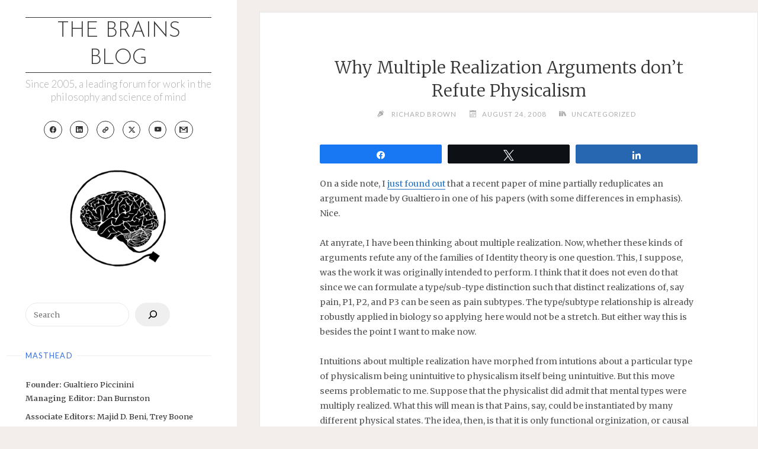

--- FILE ---
content_type: text/html; charset=UTF-8
request_url: https://philosophyofbrains.com/2008/08/24/why-multiple-realization-arguments-dont-refute-physicalism.aspx
body_size: 56246
content:
<!DOCTYPE html>
<html lang="en-US">
<head>
<meta name="viewport" content="width=device-width, user-scalable=yes, initial-scale=1.0">
<meta charset="UTF-8">
<link rel="profile" href="http://gmpg.org/xfn/11">
<title>Why Multiple Realization Arguments don&#8217;t Refute Physicalism — The Brains Blog</title>
<meta name='robots' content='max-image-preview:large' />

<!-- Social Warfare v4.5.6 https://warfareplugins.com - BEGINNING OF OUTPUT -->
<style>
	@font-face {
		font-family: "sw-icon-font";
		src:url("https://philosophyofbrains.com/wp-content/plugins/social-warfare/assets/fonts/sw-icon-font.eot?ver=4.5.6");
		src:url("https://philosophyofbrains.com/wp-content/plugins/social-warfare/assets/fonts/sw-icon-font.eot?ver=4.5.6#iefix") format("embedded-opentype"),
		url("https://philosophyofbrains.com/wp-content/plugins/social-warfare/assets/fonts/sw-icon-font.woff?ver=4.5.6") format("woff"),
		url("https://philosophyofbrains.com/wp-content/plugins/social-warfare/assets/fonts/sw-icon-font.ttf?ver=4.5.6") format("truetype"),
		url("https://philosophyofbrains.com/wp-content/plugins/social-warfare/assets/fonts/sw-icon-font.svg?ver=4.5.6#1445203416") format("svg");
		font-weight: normal;
		font-style: normal;
		font-display:block;
	}
</style>
<!-- Social Warfare v4.5.6 https://warfareplugins.com - END OF OUTPUT -->

<!-- Jetpack Site Verification Tags -->
<meta name="google-site-verification" content="0RqjV6ax9F2hfrK1dIjMYIfslVWX7yUUvSOLoMK5TkA" />
<meta name="msvalidate.01" content="41D4ADAF317CCCE86DC9526C393D752F" />
<meta name="yandex-verification" content="e2cc1d6a05ef2a09" />
<meta name="facebook-domain-verification" content="mqsplz2676qvtae9rgsy4250fnhzpu" />
<link rel='dns-prefetch' href='//stats.wp.com' />
<link rel='dns-prefetch' href='//fonts.googleapis.com' />
<link rel='dns-prefetch' href='//v0.wordpress.com' />
<link rel='dns-prefetch' href='//jetpack.wordpress.com' />
<link rel='dns-prefetch' href='//s0.wp.com' />
<link rel='dns-prefetch' href='//public-api.wordpress.com' />
<link rel='dns-prefetch' href='//0.gravatar.com' />
<link rel='dns-prefetch' href='//1.gravatar.com' />
<link rel='dns-prefetch' href='//2.gravatar.com' />
<link rel='dns-prefetch' href='//widgets.wp.com' />
<link rel="alternate" title="oEmbed (JSON)" type="application/json+oembed" href="https://philosophyofbrains.com/wp-json/oembed/1.0/embed?url=https%3A%2F%2Fphilosophyofbrains.com%2F2008%2F08%2F24%2Fwhy-multiple-realization-arguments-dont-refute-physicalism.aspx" />
<link rel="alternate" title="oEmbed (XML)" type="text/xml+oembed" href="https://philosophyofbrains.com/wp-json/oembed/1.0/embed?url=https%3A%2F%2Fphilosophyofbrains.com%2F2008%2F08%2F24%2Fwhy-multiple-realization-arguments-dont-refute-physicalism.aspx&#038;format=xml" />
<style type="text/css" media="all">@font-face{font-family:'Josefin Sans';font-display:block;font-style:normal;font-weight:300;font-display:swap;src:url(https://fonts.gstatic.com/s/josefinsans/v34/Qw3aZQNVED7rKGKxtqIqX5EUAnx4Vn8siqM7.woff2) format('woff2');unicode-range:U+0102-0103,U+0110-0111,U+0128-0129,U+0168-0169,U+01A0-01A1,U+01AF-01B0,U+0300-0301,U+0303-0304,U+0308-0309,U+0323,U+0329,U+1EA0-1EF9,U+20AB}@font-face{font-family:'Josefin Sans';font-display:block;font-style:normal;font-weight:300;font-display:swap;src:url(https://fonts.gstatic.com/s/josefinsans/v34/Qw3aZQNVED7rKGKxtqIqX5EUA3x4Vn8siqM7.woff2) format('woff2');unicode-range:U+0100-02BA,U+02BD-02C5,U+02C7-02CC,U+02CE-02D7,U+02DD-02FF,U+0304,U+0308,U+0329,U+1D00-1DBF,U+1E00-1E9F,U+1EF2-1EFF,U+2020,U+20A0-20AB,U+20AD-20C0,U+2113,U+2C60-2C7F,U+A720-A7FF}@font-face{font-family:'Josefin Sans';font-display:block;font-style:normal;font-weight:300;font-display:swap;src:url(https://fonts.gstatic.com/s/josefinsans/v34/Qw3aZQNVED7rKGKxtqIqX5EUDXx4Vn8sig.woff2) format('woff2');unicode-range:U+0000-00FF,U+0131,U+0152-0153,U+02BB-02BC,U+02C6,U+02DA,U+02DC,U+0304,U+0308,U+0329,U+2000-206F,U+20AC,U+2122,U+2191,U+2193,U+2212,U+2215,U+FEFF,U+FFFD}@font-face{font-family:'Josefin Sans';font-display:block;font-style:normal;font-weight:400;font-display:swap;src:url(https://fonts.gstatic.com/s/josefinsans/v34/Qw3aZQNVED7rKGKxtqIqX5EUAnx4Vn8siqM7.woff2) format('woff2');unicode-range:U+0102-0103,U+0110-0111,U+0128-0129,U+0168-0169,U+01A0-01A1,U+01AF-01B0,U+0300-0301,U+0303-0304,U+0308-0309,U+0323,U+0329,U+1EA0-1EF9,U+20AB}@font-face{font-family:'Josefin Sans';font-display:block;font-style:normal;font-weight:400;font-display:swap;src:url(https://fonts.gstatic.com/s/josefinsans/v34/Qw3aZQNVED7rKGKxtqIqX5EUA3x4Vn8siqM7.woff2) format('woff2');unicode-range:U+0100-02BA,U+02BD-02C5,U+02C7-02CC,U+02CE-02D7,U+02DD-02FF,U+0304,U+0308,U+0329,U+1D00-1DBF,U+1E00-1E9F,U+1EF2-1EFF,U+2020,U+20A0-20AB,U+20AD-20C0,U+2113,U+2C60-2C7F,U+A720-A7FF}@font-face{font-family:'Josefin Sans';font-display:block;font-style:normal;font-weight:400;font-display:swap;src:url(https://fonts.gstatic.com/s/josefinsans/v34/Qw3aZQNVED7rKGKxtqIqX5EUDXx4Vn8sig.woff2) format('woff2');unicode-range:U+0000-00FF,U+0131,U+0152-0153,U+02BB-02BC,U+02C6,U+02DA,U+02DC,U+0304,U+0308,U+0329,U+2000-206F,U+20AC,U+2122,U+2191,U+2193,U+2212,U+2215,U+FEFF,U+FFFD}@font-face{font-family:'Lato';font-display:block;font-style:normal;font-weight:300;font-display:swap;src:url(https://fonts.gstatic.com/s/lato/v25/S6u9w4BMUTPHh7USSwaPGQ3q5d0N7w.woff2) format('woff2');unicode-range:U+0100-02BA,U+02BD-02C5,U+02C7-02CC,U+02CE-02D7,U+02DD-02FF,U+0304,U+0308,U+0329,U+1D00-1DBF,U+1E00-1E9F,U+1EF2-1EFF,U+2020,U+20A0-20AB,U+20AD-20C0,U+2113,U+2C60-2C7F,U+A720-A7FF}@font-face{font-family:'Lato';font-display:block;font-style:normal;font-weight:300;font-display:swap;src:url(https://fonts.gstatic.com/s/lato/v25/S6u9w4BMUTPHh7USSwiPGQ3q5d0.woff2) format('woff2');unicode-range:U+0000-00FF,U+0131,U+0152-0153,U+02BB-02BC,U+02C6,U+02DA,U+02DC,U+0304,U+0308,U+0329,U+2000-206F,U+20AC,U+2122,U+2191,U+2193,U+2212,U+2215,U+FEFF,U+FFFD}@font-face{font-family:'Lato';font-display:block;font-style:normal;font-weight:400;font-display:swap;src:url(https://fonts.gstatic.com/s/lato/v25/S6uyw4BMUTPHjxAwXiWtFCfQ7A.woff2) format('woff2');unicode-range:U+0100-02BA,U+02BD-02C5,U+02C7-02CC,U+02CE-02D7,U+02DD-02FF,U+0304,U+0308,U+0329,U+1D00-1DBF,U+1E00-1E9F,U+1EF2-1EFF,U+2020,U+20A0-20AB,U+20AD-20C0,U+2113,U+2C60-2C7F,U+A720-A7FF}@font-face{font-family:'Lato';font-display:block;font-style:normal;font-weight:400;font-display:swap;src:url(https://fonts.gstatic.com/s/lato/v25/S6uyw4BMUTPHjx4wXiWtFCc.woff2) format('woff2');unicode-range:U+0000-00FF,U+0131,U+0152-0153,U+02BB-02BC,U+02C6,U+02DA,U+02DC,U+0304,U+0308,U+0329,U+2000-206F,U+20AC,U+2122,U+2191,U+2193,U+2212,U+2215,U+FEFF,U+FFFD}@font-face{font-family:'Merriweather';font-display:block;font-style:normal;font-weight:300;font-stretch:100%;font-display:swap;src:url(https://fonts.gstatic.com/s/merriweather/v33/u-4e0qyriQwlOrhSvowK_l5UcA6zuSYEqOzpPe3HOZJ5eX1WtLaQwmYiSeqnJ-mXq1Gi3iE.woff2) format('woff2');unicode-range:U+0460-052F,U+1C80-1C8A,U+20B4,U+2DE0-2DFF,U+A640-A69F,U+FE2E-FE2F}@font-face{font-family:'Merriweather';font-display:block;font-style:normal;font-weight:300;font-stretch:100%;font-display:swap;src:url(https://fonts.gstatic.com/s/merriweather/v33/u-4e0qyriQwlOrhSvowK_l5UcA6zuSYEqOzpPe3HOZJ5eX1WtLaQwmYiSequJ-mXq1Gi3iE.woff2) format('woff2');unicode-range:U+0301,U+0400-045F,U+0490-0491,U+04B0-04B1,U+2116}@font-face{font-family:'Merriweather';font-display:block;font-style:normal;font-weight:300;font-stretch:100%;font-display:swap;src:url(https://fonts.gstatic.com/s/merriweather/v33/u-4e0qyriQwlOrhSvowK_l5UcA6zuSYEqOzpPe3HOZJ5eX1WtLaQwmYiSeqlJ-mXq1Gi3iE.woff2) format('woff2');unicode-range:U+0102-0103,U+0110-0111,U+0128-0129,U+0168-0169,U+01A0-01A1,U+01AF-01B0,U+0300-0301,U+0303-0304,U+0308-0309,U+0323,U+0329,U+1EA0-1EF9,U+20AB}@font-face{font-family:'Merriweather';font-display:block;font-style:normal;font-weight:300;font-stretch:100%;font-display:swap;src:url(https://fonts.gstatic.com/s/merriweather/v33/u-4e0qyriQwlOrhSvowK_l5UcA6zuSYEqOzpPe3HOZJ5eX1WtLaQwmYiSeqkJ-mXq1Gi3iE.woff2) format('woff2');unicode-range:U+0100-02BA,U+02BD-02C5,U+02C7-02CC,U+02CE-02D7,U+02DD-02FF,U+0304,U+0308,U+0329,U+1D00-1DBF,U+1E00-1E9F,U+1EF2-1EFF,U+2020,U+20A0-20AB,U+20AD-20C0,U+2113,U+2C60-2C7F,U+A720-A7FF}@font-face{font-family:'Merriweather';font-display:block;font-style:normal;font-weight:300;font-stretch:100%;font-display:swap;src:url(https://fonts.gstatic.com/s/merriweather/v33/u-4e0qyriQwlOrhSvowK_l5UcA6zuSYEqOzpPe3HOZJ5eX1WtLaQwmYiSeqqJ-mXq1Gi.woff2) format('woff2');unicode-range:U+0000-00FF,U+0131,U+0152-0153,U+02BB-02BC,U+02C6,U+02DA,U+02DC,U+0304,U+0308,U+0329,U+2000-206F,U+20AC,U+2122,U+2191,U+2193,U+2212,U+2215,U+FEFF,U+FFFD}@font-face{font-family:'Merriweather';font-display:block;font-style:normal;font-weight:400;font-stretch:100%;font-display:swap;src:url(https://fonts.gstatic.com/s/merriweather/v33/u-4e0qyriQwlOrhSvowK_l5UcA6zuSYEqOzpPe3HOZJ5eX1WtLaQwmYiSeqnJ-mXq1Gi3iE.woff2) format('woff2');unicode-range:U+0460-052F,U+1C80-1C8A,U+20B4,U+2DE0-2DFF,U+A640-A69F,U+FE2E-FE2F}@font-face{font-family:'Merriweather';font-display:block;font-style:normal;font-weight:400;font-stretch:100%;font-display:swap;src:url(https://fonts.gstatic.com/s/merriweather/v33/u-4e0qyriQwlOrhSvowK_l5UcA6zuSYEqOzpPe3HOZJ5eX1WtLaQwmYiSequJ-mXq1Gi3iE.woff2) format('woff2');unicode-range:U+0301,U+0400-045F,U+0490-0491,U+04B0-04B1,U+2116}@font-face{font-family:'Merriweather';font-display:block;font-style:normal;font-weight:400;font-stretch:100%;font-display:swap;src:url(https://fonts.gstatic.com/s/merriweather/v33/u-4e0qyriQwlOrhSvowK_l5UcA6zuSYEqOzpPe3HOZJ5eX1WtLaQwmYiSeqlJ-mXq1Gi3iE.woff2) format('woff2');unicode-range:U+0102-0103,U+0110-0111,U+0128-0129,U+0168-0169,U+01A0-01A1,U+01AF-01B0,U+0300-0301,U+0303-0304,U+0308-0309,U+0323,U+0329,U+1EA0-1EF9,U+20AB}@font-face{font-family:'Merriweather';font-display:block;font-style:normal;font-weight:400;font-stretch:100%;font-display:swap;src:url(https://fonts.gstatic.com/s/merriweather/v33/u-4e0qyriQwlOrhSvowK_l5UcA6zuSYEqOzpPe3HOZJ5eX1WtLaQwmYiSeqkJ-mXq1Gi3iE.woff2) format('woff2');unicode-range:U+0100-02BA,U+02BD-02C5,U+02C7-02CC,U+02CE-02D7,U+02DD-02FF,U+0304,U+0308,U+0329,U+1D00-1DBF,U+1E00-1E9F,U+1EF2-1EFF,U+2020,U+20A0-20AB,U+20AD-20C0,U+2113,U+2C60-2C7F,U+A720-A7FF}@font-face{font-family:'Merriweather';font-display:block;font-style:normal;font-weight:400;font-stretch:100%;font-display:swap;src:url(https://fonts.gstatic.com/s/merriweather/v33/u-4e0qyriQwlOrhSvowK_l5UcA6zuSYEqOzpPe3HOZJ5eX1WtLaQwmYiSeqqJ-mXq1Gi.woff2) format('woff2');unicode-range:U+0000-00FF,U+0131,U+0152-0153,U+02BB-02BC,U+02C6,U+02DA,U+02DC,U+0304,U+0308,U+0329,U+2000-206F,U+20AC,U+2122,U+2191,U+2193,U+2212,U+2215,U+FEFF,U+FFFD}@font-face{font-family:'Merriweather';font-display:block;font-style:normal;font-weight:500;font-stretch:100%;font-display:swap;src:url(https://fonts.gstatic.com/s/merriweather/v33/u-4e0qyriQwlOrhSvowK_l5UcA6zuSYEqOzpPe3HOZJ5eX1WtLaQwmYiSeqnJ-mXq1Gi3iE.woff2) format('woff2');unicode-range:U+0460-052F,U+1C80-1C8A,U+20B4,U+2DE0-2DFF,U+A640-A69F,U+FE2E-FE2F}@font-face{font-family:'Merriweather';font-display:block;font-style:normal;font-weight:500;font-stretch:100%;font-display:swap;src:url(https://fonts.gstatic.com/s/merriweather/v33/u-4e0qyriQwlOrhSvowK_l5UcA6zuSYEqOzpPe3HOZJ5eX1WtLaQwmYiSequJ-mXq1Gi3iE.woff2) format('woff2');unicode-range:U+0301,U+0400-045F,U+0490-0491,U+04B0-04B1,U+2116}@font-face{font-family:'Merriweather';font-display:block;font-style:normal;font-weight:500;font-stretch:100%;font-display:swap;src:url(https://fonts.gstatic.com/s/merriweather/v33/u-4e0qyriQwlOrhSvowK_l5UcA6zuSYEqOzpPe3HOZJ5eX1WtLaQwmYiSeqlJ-mXq1Gi3iE.woff2) format('woff2');unicode-range:U+0102-0103,U+0110-0111,U+0128-0129,U+0168-0169,U+01A0-01A1,U+01AF-01B0,U+0300-0301,U+0303-0304,U+0308-0309,U+0323,U+0329,U+1EA0-1EF9,U+20AB}@font-face{font-family:'Merriweather';font-display:block;font-style:normal;font-weight:500;font-stretch:100%;font-display:swap;src:url(https://fonts.gstatic.com/s/merriweather/v33/u-4e0qyriQwlOrhSvowK_l5UcA6zuSYEqOzpPe3HOZJ5eX1WtLaQwmYiSeqkJ-mXq1Gi3iE.woff2) format('woff2');unicode-range:U+0100-02BA,U+02BD-02C5,U+02C7-02CC,U+02CE-02D7,U+02DD-02FF,U+0304,U+0308,U+0329,U+1D00-1DBF,U+1E00-1E9F,U+1EF2-1EFF,U+2020,U+20A0-20AB,U+20AD-20C0,U+2113,U+2C60-2C7F,U+A720-A7FF}@font-face{font-family:'Merriweather';font-display:block;font-style:normal;font-weight:500;font-stretch:100%;font-display:swap;src:url(https://fonts.gstatic.com/s/merriweather/v33/u-4e0qyriQwlOrhSvowK_l5UcA6zuSYEqOzpPe3HOZJ5eX1WtLaQwmYiSeqqJ-mXq1Gi.woff2) format('woff2');unicode-range:U+0000-00FF,U+0131,U+0152-0153,U+02BB-02BC,U+02C6,U+02DA,U+02DC,U+0304,U+0308,U+0329,U+2000-206F,U+20AC,U+2122,U+2191,U+2193,U+2212,U+2215,U+FEFF,U+FFFD}@font-face{font-family:'Merriweather';font-display:block;font-style:normal;font-weight:600;font-stretch:100%;font-display:swap;src:url(https://fonts.gstatic.com/s/merriweather/v33/u-4e0qyriQwlOrhSvowK_l5UcA6zuSYEqOzpPe3HOZJ5eX1WtLaQwmYiSeqnJ-mXq1Gi3iE.woff2) format('woff2');unicode-range:U+0460-052F,U+1C80-1C8A,U+20B4,U+2DE0-2DFF,U+A640-A69F,U+FE2E-FE2F}@font-face{font-family:'Merriweather';font-display:block;font-style:normal;font-weight:600;font-stretch:100%;font-display:swap;src:url(https://fonts.gstatic.com/s/merriweather/v33/u-4e0qyriQwlOrhSvowK_l5UcA6zuSYEqOzpPe3HOZJ5eX1WtLaQwmYiSequJ-mXq1Gi3iE.woff2) format('woff2');unicode-range:U+0301,U+0400-045F,U+0490-0491,U+04B0-04B1,U+2116}@font-face{font-family:'Merriweather';font-display:block;font-style:normal;font-weight:600;font-stretch:100%;font-display:swap;src:url(https://fonts.gstatic.com/s/merriweather/v33/u-4e0qyriQwlOrhSvowK_l5UcA6zuSYEqOzpPe3HOZJ5eX1WtLaQwmYiSeqlJ-mXq1Gi3iE.woff2) format('woff2');unicode-range:U+0102-0103,U+0110-0111,U+0128-0129,U+0168-0169,U+01A0-01A1,U+01AF-01B0,U+0300-0301,U+0303-0304,U+0308-0309,U+0323,U+0329,U+1EA0-1EF9,U+20AB}@font-face{font-family:'Merriweather';font-display:block;font-style:normal;font-weight:600;font-stretch:100%;font-display:swap;src:url(https://fonts.gstatic.com/s/merriweather/v33/u-4e0qyriQwlOrhSvowK_l5UcA6zuSYEqOzpPe3HOZJ5eX1WtLaQwmYiSeqkJ-mXq1Gi3iE.woff2) format('woff2');unicode-range:U+0100-02BA,U+02BD-02C5,U+02C7-02CC,U+02CE-02D7,U+02DD-02FF,U+0304,U+0308,U+0329,U+1D00-1DBF,U+1E00-1E9F,U+1EF2-1EFF,U+2020,U+20A0-20AB,U+20AD-20C0,U+2113,U+2C60-2C7F,U+A720-A7FF}@font-face{font-family:'Merriweather';font-display:block;font-style:normal;font-weight:600;font-stretch:100%;font-display:swap;src:url(https://fonts.gstatic.com/s/merriweather/v33/u-4e0qyriQwlOrhSvowK_l5UcA6zuSYEqOzpPe3HOZJ5eX1WtLaQwmYiSeqqJ-mXq1Gi.woff2) format('woff2');unicode-range:U+0000-00FF,U+0131,U+0152-0153,U+02BB-02BC,U+02C6,U+02DA,U+02DC,U+0304,U+0308,U+0329,U+2000-206F,U+20AC,U+2122,U+2191,U+2193,U+2212,U+2215,U+FEFF,U+FFFD}@font-face{font-family:'Merriweather';font-display:block;font-style:normal;font-weight:700;font-stretch:100%;font-display:swap;src:url(https://fonts.gstatic.com/s/merriweather/v33/u-4e0qyriQwlOrhSvowK_l5UcA6zuSYEqOzpPe3HOZJ5eX1WtLaQwmYiSeqnJ-mXq1Gi3iE.woff2) format('woff2');unicode-range:U+0460-052F,U+1C80-1C8A,U+20B4,U+2DE0-2DFF,U+A640-A69F,U+FE2E-FE2F}@font-face{font-family:'Merriweather';font-display:block;font-style:normal;font-weight:700;font-stretch:100%;font-display:swap;src:url(https://fonts.gstatic.com/s/merriweather/v33/u-4e0qyriQwlOrhSvowK_l5UcA6zuSYEqOzpPe3HOZJ5eX1WtLaQwmYiSequJ-mXq1Gi3iE.woff2) format('woff2');unicode-range:U+0301,U+0400-045F,U+0490-0491,U+04B0-04B1,U+2116}@font-face{font-family:'Merriweather';font-display:block;font-style:normal;font-weight:700;font-stretch:100%;font-display:swap;src:url(https://fonts.gstatic.com/s/merriweather/v33/u-4e0qyriQwlOrhSvowK_l5UcA6zuSYEqOzpPe3HOZJ5eX1WtLaQwmYiSeqlJ-mXq1Gi3iE.woff2) format('woff2');unicode-range:U+0102-0103,U+0110-0111,U+0128-0129,U+0168-0169,U+01A0-01A1,U+01AF-01B0,U+0300-0301,U+0303-0304,U+0308-0309,U+0323,U+0329,U+1EA0-1EF9,U+20AB}@font-face{font-family:'Merriweather';font-display:block;font-style:normal;font-weight:700;font-stretch:100%;font-display:swap;src:url(https://fonts.gstatic.com/s/merriweather/v33/u-4e0qyriQwlOrhSvowK_l5UcA6zuSYEqOzpPe3HOZJ5eX1WtLaQwmYiSeqkJ-mXq1Gi3iE.woff2) format('woff2');unicode-range:U+0100-02BA,U+02BD-02C5,U+02C7-02CC,U+02CE-02D7,U+02DD-02FF,U+0304,U+0308,U+0329,U+1D00-1DBF,U+1E00-1E9F,U+1EF2-1EFF,U+2020,U+20A0-20AB,U+20AD-20C0,U+2113,U+2C60-2C7F,U+A720-A7FF}@font-face{font-family:'Merriweather';font-display:block;font-style:normal;font-weight:700;font-stretch:100%;font-display:swap;src:url(https://fonts.gstatic.com/s/merriweather/v33/u-4e0qyriQwlOrhSvowK_l5UcA6zuSYEqOzpPe3HOZJ5eX1WtLaQwmYiSeqqJ-mXq1Gi.woff2) format('woff2');unicode-range:U+0000-00FF,U+0131,U+0152-0153,U+02BB-02BC,U+02C6,U+02DA,U+02DC,U+0304,U+0308,U+0329,U+2000-206F,U+20AC,U+2122,U+2191,U+2193,U+2212,U+2215,U+FEFF,U+FFFD}@font-face{font-family:'Merriweather';font-display:block;font-style:normal;font-weight:800;font-stretch:100%;font-display:swap;src:url(https://fonts.gstatic.com/s/merriweather/v33/u-4e0qyriQwlOrhSvowK_l5UcA6zuSYEqOzpPe3HOZJ5eX1WtLaQwmYiSeqnJ-mXq1Gi3iE.woff2) format('woff2');unicode-range:U+0460-052F,U+1C80-1C8A,U+20B4,U+2DE0-2DFF,U+A640-A69F,U+FE2E-FE2F}@font-face{font-family:'Merriweather';font-display:block;font-style:normal;font-weight:800;font-stretch:100%;font-display:swap;src:url(https://fonts.gstatic.com/s/merriweather/v33/u-4e0qyriQwlOrhSvowK_l5UcA6zuSYEqOzpPe3HOZJ5eX1WtLaQwmYiSequJ-mXq1Gi3iE.woff2) format('woff2');unicode-range:U+0301,U+0400-045F,U+0490-0491,U+04B0-04B1,U+2116}@font-face{font-family:'Merriweather';font-display:block;font-style:normal;font-weight:800;font-stretch:100%;font-display:swap;src:url(https://fonts.gstatic.com/s/merriweather/v33/u-4e0qyriQwlOrhSvowK_l5UcA6zuSYEqOzpPe3HOZJ5eX1WtLaQwmYiSeqlJ-mXq1Gi3iE.woff2) format('woff2');unicode-range:U+0102-0103,U+0110-0111,U+0128-0129,U+0168-0169,U+01A0-01A1,U+01AF-01B0,U+0300-0301,U+0303-0304,U+0308-0309,U+0323,U+0329,U+1EA0-1EF9,U+20AB}@font-face{font-family:'Merriweather';font-display:block;font-style:normal;font-weight:800;font-stretch:100%;font-display:swap;src:url(https://fonts.gstatic.com/s/merriweather/v33/u-4e0qyriQwlOrhSvowK_l5UcA6zuSYEqOzpPe3HOZJ5eX1WtLaQwmYiSeqkJ-mXq1Gi3iE.woff2) format('woff2');unicode-range:U+0100-02BA,U+02BD-02C5,U+02C7-02CC,U+02CE-02D7,U+02DD-02FF,U+0304,U+0308,U+0329,U+1D00-1DBF,U+1E00-1E9F,U+1EF2-1EFF,U+2020,U+20A0-20AB,U+20AD-20C0,U+2113,U+2C60-2C7F,U+A720-A7FF}@font-face{font-family:'Merriweather';font-display:block;font-style:normal;font-weight:800;font-stretch:100%;font-display:swap;src:url(https://fonts.gstatic.com/s/merriweather/v33/u-4e0qyriQwlOrhSvowK_l5UcA6zuSYEqOzpPe3HOZJ5eX1WtLaQwmYiSeqqJ-mXq1Gi.woff2) format('woff2');unicode-range:U+0000-00FF,U+0131,U+0152-0153,U+02BB-02BC,U+02C6,U+02DA,U+02DC,U+0304,U+0308,U+0329,U+2000-206F,U+20AC,U+2122,U+2191,U+2193,U+2212,U+2215,U+FEFF,U+FFFD}@font-face{font-family:'Merriweather';font-display:block;font-style:normal;font-weight:900;font-stretch:100%;font-display:swap;src:url(https://fonts.gstatic.com/s/merriweather/v33/u-4e0qyriQwlOrhSvowK_l5UcA6zuSYEqOzpPe3HOZJ5eX1WtLaQwmYiSeqnJ-mXq1Gi3iE.woff2) format('woff2');unicode-range:U+0460-052F,U+1C80-1C8A,U+20B4,U+2DE0-2DFF,U+A640-A69F,U+FE2E-FE2F}@font-face{font-family:'Merriweather';font-display:block;font-style:normal;font-weight:900;font-stretch:100%;font-display:swap;src:url(https://fonts.gstatic.com/s/merriweather/v33/u-4e0qyriQwlOrhSvowK_l5UcA6zuSYEqOzpPe3HOZJ5eX1WtLaQwmYiSequJ-mXq1Gi3iE.woff2) format('woff2');unicode-range:U+0301,U+0400-045F,U+0490-0491,U+04B0-04B1,U+2116}@font-face{font-family:'Merriweather';font-display:block;font-style:normal;font-weight:900;font-stretch:100%;font-display:swap;src:url(https://fonts.gstatic.com/s/merriweather/v33/u-4e0qyriQwlOrhSvowK_l5UcA6zuSYEqOzpPe3HOZJ5eX1WtLaQwmYiSeqlJ-mXq1Gi3iE.woff2) format('woff2');unicode-range:U+0102-0103,U+0110-0111,U+0128-0129,U+0168-0169,U+01A0-01A1,U+01AF-01B0,U+0300-0301,U+0303-0304,U+0308-0309,U+0323,U+0329,U+1EA0-1EF9,U+20AB}@font-face{font-family:'Merriweather';font-display:block;font-style:normal;font-weight:900;font-stretch:100%;font-display:swap;src:url(https://fonts.gstatic.com/s/merriweather/v33/u-4e0qyriQwlOrhSvowK_l5UcA6zuSYEqOzpPe3HOZJ5eX1WtLaQwmYiSeqkJ-mXq1Gi3iE.woff2) format('woff2');unicode-range:U+0100-02BA,U+02BD-02C5,U+02C7-02CC,U+02CE-02D7,U+02DD-02FF,U+0304,U+0308,U+0329,U+1D00-1DBF,U+1E00-1E9F,U+1EF2-1EFF,U+2020,U+20A0-20AB,U+20AD-20C0,U+2113,U+2C60-2C7F,U+A720-A7FF}@font-face{font-family:'Merriweather';font-display:block;font-style:normal;font-weight:900;font-stretch:100%;font-display:swap;src:url(https://fonts.gstatic.com/s/merriweather/v33/u-4e0qyriQwlOrhSvowK_l5UcA6zuSYEqOzpPe3HOZJ5eX1WtLaQwmYiSeqqJ-mXq1Gi.woff2) format('woff2');unicode-range:U+0000-00FF,U+0131,U+0152-0153,U+02BB-02BC,U+02C6,U+02DA,U+02DC,U+0304,U+0308,U+0329,U+2000-206F,U+20AC,U+2122,U+2191,U+2193,U+2212,U+2215,U+FEFF,U+FFFD}</style>
<style id='wp-img-auto-sizes-contain-inline-css'>
img:is([sizes=auto i],[sizes^="auto," i]){contain-intrinsic-size:3000px 1500px}
/*# sourceURL=wp-img-auto-sizes-contain-inline-css */
</style>
<style class="optimize_css_2" type="text/css" media="all">.jp-related-posts-i2{margin-top:1.5rem}.jp-related-posts-i2__list{--hgap:1rem;display:flex;flex-wrap:wrap;column-gap:var(--hgap);row-gap:2rem;margin:0;padding:0;list-style-type:none}.jp-related-posts-i2__post{display:flex;flex-direction:column;flex-basis:calc(( 100% - var(--hgap) ) / 2)}.jp-related-posts-i2__post:nth-last-child(n+3):first-child,.jp-related-posts-i2__post:nth-last-child(n+3):first-child~*{flex-basis:calc(( 100% - var(--hgap) * 2 ) / 3)}.jp-related-posts-i2__post:nth-last-child(4):first-child,.jp-related-posts-i2__post:nth-last-child(4):first-child~*{flex-basis:calc(( 100% - var(--hgap) ) / 2)}.jp-related-posts-i2__post-link{display:flex;flex-direction:column;row-gap:.5rem;width:100%;margin-bottom:1rem;line-height:1.2}.jp-related-posts-i2__post-link:focus-visible{outline-offset:2px}.jp-related-posts-i2__post-img{order:-1;max-width:100%}.jp-related-posts-i2__post-defs{margin:0;list-style-type:unset}.jp-related-posts-i2__post-defs dt{position:absolute;width:1px;height:1px;overflow:hidden;clip:rect(1px,1px,1px,1px);white-space:nowrap}.jp-related-posts-i2__post-defs dd{margin:0}.jp-relatedposts-i2[data-layout="list"] .jp-related-posts-i2__list{display:block}.jp-relatedposts-i2[data-layout="list"] .jp-related-posts-i2__post{margin-bottom:2rem}@media only screen and (max-width:640px){.jp-related-posts-i2__list{display:block}.jp-related-posts-i2__post{margin-bottom:2rem}}#jp-relatedposts{display:none;padding-top:1em;margin:1em 0;position:relative;clear:both}.jp-relatedposts::after{content:"";display:block;clear:both}#jp-relatedposts h3.jp-relatedposts-headline{margin:0 0 1em 0;display:inline-block;float:left;font-size:9pt;font-weight:700;font-family:inherit}#jp-relatedposts h3.jp-relatedposts-headline em::before{content:"";display:block;width:100%;min-width:30px;border-top:1px solid rgb(0 0 0 / .2);margin-bottom:1em}#jp-relatedposts h3.jp-relatedposts-headline em{font-style:normal;font-weight:700}#jp-relatedposts .jp-relatedposts-items{clear:left}#jp-relatedposts .jp-relatedposts-items-visual{margin-right:-20px}#jp-relatedposts .jp-relatedposts-items .jp-relatedposts-post{float:left;width:33%;margin:0 0 1em;box-sizing:border-box}#jp-relatedposts .jp-relatedposts-items-visual .jp-relatedposts-post{padding-right:20px;filter:alpha(opacity=80);-moz-opacity:.8;opacity:.8}#jp-relatedposts .jp-relatedposts-items .jp-relatedposts-post:nth-child(3n+4),#jp-relatedposts .jp-relatedposts-items-visual .jp-relatedposts-post:nth-child(3n+4){clear:both}#jp-relatedposts .jp-relatedposts-items .jp-relatedposts-post:hover .jp-relatedposts-post-title a{text-decoration:underline}#jp-relatedposts .jp-relatedposts-items .jp-relatedposts-post:hover{filter:alpha(opacity=100);-moz-opacity:1;opacity:1}#jp-relatedposts .jp-relatedposts-items-visual h4.jp-relatedposts-post-title,#jp-relatedposts .jp-relatedposts-items p,#jp-relatedposts .jp-relatedposts-items time{font-size:14px;line-height:20px;margin:0}#jp-relatedposts .jp-relatedposts-items-visual .jp-relatedposts-post-nothumbs{position:relative}#jp-relatedposts .jp-relatedposts-items-visual .jp-relatedposts-post-nothumbs a.jp-relatedposts-post-aoverlay{position:absolute;top:0;bottom:0;left:0;right:0;display:block;border-bottom:0}#jp-relatedposts .jp-relatedposts-items p,#jp-relatedposts .jp-relatedposts-items time{margin-bottom:0}#jp-relatedposts .jp-relatedposts-items-visual h4.jp-relatedposts-post-title{text-transform:none;margin:0;font-family:inherit;display:block;max-width:100%}#jp-relatedposts .jp-relatedposts-items .jp-relatedposts-post .jp-relatedposts-post-title a{font-size:inherit;font-weight:400;text-decoration:none;filter:alpha(opacity=100);-moz-opacity:1;opacity:1}#jp-relatedposts .jp-relatedposts-items .jp-relatedposts-post .jp-relatedposts-post-title a:hover{text-decoration:underline}#jp-relatedposts .jp-relatedposts-items .jp-relatedposts-post img.jp-relatedposts-post-img,#jp-relatedposts .jp-relatedposts-items .jp-relatedposts-post span{display:block;max-width:90%;overflow:hidden;text-overflow:ellipsis}#jp-relatedposts .jp-relatedposts-items-visual .jp-relatedposts-post img.jp-relatedposts-post-img,#jp-relatedposts .jp-relatedposts-items-visual .jp-relatedposts-post span{height:auto;max-width:100%}#jp-relatedposts .jp-relatedposts-items .jp-relatedposts-post .jp-relatedposts-post-date,#jp-relatedposts .jp-relatedposts-items .jp-relatedposts-post .jp-relatedposts-post-context{opacity:.6}.jp-relatedposts-items .jp-relatedposts-post .jp-relatedposts-post-date{display:none}#jp-relatedposts .jp-relatedposts-items-visual div.jp-relatedposts-post-thumbs p.jp-relatedposts-post-excerpt{display:none}#jp-relatedposts .jp-relatedposts-items-visual .jp-relatedposts-post-nothumbs p.jp-relatedposts-post-excerpt{overflow:hidden}#jp-relatedposts .jp-relatedposts-items-visual .jp-relatedposts-post-nothumbs span{margin-bottom:1em}#jp-relatedposts .jp-relatedposts-list .jp-relatedposts-post{clear:both;width:100%}#jp-relatedposts .jp-relatedposts-list .jp-relatedposts-post img.jp-relatedposts-post-img{float:left;overflow:hidden;max-width:33%;margin-right:3%}#jp-relatedposts .jp-relatedposts-list h4.jp-relatedposts-post-title{display:inline-block;max-width:63%}@media only screen and (max-width:640px){#jp-relatedposts .jp-relatedposts-items .jp-relatedposts-post{width:50%}#jp-relatedposts .jp-relatedposts-items .jp-relatedposts-post:nth-child(3n){clear:left}#jp-relatedposts .jp-relatedposts-items-visual{margin-right:20px}}@media only screen and (max-width:320px){#jp-relatedposts .jp-relatedposts-items .jp-relatedposts-post{width:100%;clear:both;margin:0 0 1em}#jp-relatedposts .jp-relatedposts-list .jp-relatedposts-post img.jp-relatedposts-post-img,#jp-relatedposts .jp-relatedposts-list h4.jp-relatedposts-post-title{float:none;max-width:100%;margin-right:0}}@media print{.jp-relatedposts{display:none!important}}</style>
<style id='classic-theme-styles-inline-css'>
/*! This file is auto-generated */
.wp-block-button__link{color:#fff;background-color:#32373c;border-radius:9999px;box-shadow:none;text-decoration:none;padding:calc(.667em + 2px) calc(1.333em + 2px);font-size:1.125em}.wp-block-file__button{background:#32373c;color:#fff;text-decoration:none}
/*# sourceURL=/wp-includes/css/classic-themes.min.css */
</style>
<style class="optimize_css_2" type="text/css" media="all">#jp-post-flair{padding-top:.5em}div.sharedaddy,#content div.sharedaddy,#main div.sharedaddy{clear:both}div.sharedaddy h3.sd-title{margin:0 0 1em 0;display:inline-block;line-height:1.2;font-size:9pt;font-weight:700}div.sharedaddy h3.sd-title::before{content:"";display:block;width:100%;min-width:30px;border-top:1px solid #dcdcde;margin-bottom:1em}div.jetpack-likes-widget-wrapper{width:100%;min-height:50px;position:relative}div.jetpack-likes-widget-wrapper .sd-link-color{font-size:12px}div.jetpack-comment-likes-widget-wrapper{width:100%;position:relative;min-height:31px}div.jetpack-comment-likes-widget-wrapper iframe{margin-bottom:0}#likes-other-gravatars{display:none;position:absolute;padding:9px 12px 10px 12px;background-color:#fff;border:solid 1px #dcdcde;border-radius:4px;box-shadow:none;min-width:220px;max-height:240px;height:auto;overflow:auto;z-index:1000}#likes-other-gravatars *{line-height:normal}#likes-other-gravatars .likes-text{color:#101517;font-size:12px;font-weight:500;padding-bottom:8px}#likes-other-gravatars ul,#likes-other-gravatars li{margin:0;padding:0;text-indent:0;list-style-type:none}#likes-other-gravatars li::before{content:""}#likes-other-gravatars ul.wpl-avatars{overflow:auto;display:block;max-height:190px}#likes-other-gravatars ul.wpl-avatars li{width:196px;height:28px;float:none;margin:0 0 4px 0}#likes-other-gravatars ul.wpl-avatars li a{margin:0 2px 0 0;border-bottom:none!important;display:flex;align-items:center;gap:8px;text-decoration:none}#likes-other-gravatars ul.wpl-avatars li a span{font-size:12px;color:#2c3338;overflow:hidden;text-overflow:ellipsis;white-space:nowrap}#likes-other-gravatars ul.wpl-avatars li a img{background:none;border:none;border-radius:50%;margin:0!important;padding:1px!important;position:static;box-sizing:border-box}div.sd-box{border-top:1px solid #dcdcde;border-top:1px solid rgb(0 0 0 / .13)}.jetpack-likes-widget-unloaded .likes-widget-placeholder,.jetpack-likes-widget-loading .likes-widget-placeholder,.jetpack-likes-widget-loaded iframe{display:block}.jetpack-likes-widget-loaded .likes-widget-placeholder,.jetpack-likes-widget-unloaded iframe,.jetpack-likes-widget-loading iframe{display:none}.entry-content .post-likes-widget,.post-likes-widget,.comment-likes-widget{margin:0;border-width:0}.post-likes-widget-placeholder,.comment-likes-widget-placeholder{margin:0;border-width:0;position:relative}.comment-likes-widget-placeholder{height:18px;position:absolute;display:flex;font-family:-apple-system,BlinkMacSystemFont,"Segoe UI",Roboto,Oxygen-Sans,Ubuntu,Cantarell,"Helvetica Neue",sans-serif}.comment-likes-widget-placeholder::before{color:#2ea2cc;width:16px;height:16px;content:"";display:inline-block;position:relative;top:3px;padding-right:5px;background-repeat:no-repeat;background-size:16px 16px;background-image:url("data:image/svg+xml,%3Csvg xmlns='http://www.w3.org/2000/svg' viewBox='0 0 24 24'%3E%3Crect x='0' fill='none' width='24' height='24'/%3E%3Cg%3E%3Cpath fill='%232EA2CC' d='M12 2l2.582 6.953L22 9.257l-5.822 4.602L18.18 21 12 16.89 5.82 21l2.002-7.14L2 9.256l7.418-.304'/%3E%3C/g%3E%3C/svg%3E")}.post-likes-widget-placeholder .button{display:none}.post-likes-widget-placeholder .loading,.comment-likes-widget-placeholder .loading{color:#999;font-size:12px}.comment-likes-widget-placeholder .loading{padding-left:5px;margin-top:4px;align-self:center;color:#4e4e4e}div.sharedaddy.sd-like-enabled .sd-like h3{display:none}div.sharedaddy.sd-like-enabled .sd-like .post-likes-widget{width:100%;float:none;position:absolute;top:0}.comment-likes-widget{width:100%}.pd-rating,.cs-rating{display:block!important}.sd-gplus .sd-title{display:none}@media print{.jetpack-likes-widget-wrapper{display:none}}</style>
<link rel='stylesheet' id='jetpack-subscriptions-css' href='https://philosophyofbrains.com/wp-content/plugins/jetpack/_inc/build/subscriptions/subscriptions.min.css' media='all' />
<link rel='stylesheet' id='wp-block-library-css' href='https://philosophyofbrains.com/wp-includes/css/dist/block-library/style.min.css' media='all' />
<style id='wp-block-search-inline-css'>
.wp-block-search__button{margin-left:10px;word-break:normal}.wp-block-search__button.has-icon{line-height:0}.wp-block-search__button svg{height:1.25em;min-height:24px;min-width:24px;width:1.25em;fill:currentColor;vertical-align:text-bottom}:where(.wp-block-search__button){border:1px solid #ccc;padding:6px 10px}.wp-block-search__inside-wrapper{display:flex;flex:auto;flex-wrap:nowrap;max-width:100%}.wp-block-search__label{width:100%}.wp-block-search.wp-block-search__button-only .wp-block-search__button{box-sizing:border-box;display:flex;flex-shrink:0;justify-content:center;margin-left:0;max-width:100%}.wp-block-search.wp-block-search__button-only .wp-block-search__inside-wrapper{min-width:0!important;transition-property:width}.wp-block-search.wp-block-search__button-only .wp-block-search__input{flex-basis:100%;transition-duration:.3s}.wp-block-search.wp-block-search__button-only.wp-block-search__searchfield-hidden,.wp-block-search.wp-block-search__button-only.wp-block-search__searchfield-hidden .wp-block-search__inside-wrapper{overflow:hidden}.wp-block-search.wp-block-search__button-only.wp-block-search__searchfield-hidden .wp-block-search__input{border-left-width:0!important;border-right-width:0!important;flex-basis:0;flex-grow:0;margin:0;min-width:0!important;padding-left:0!important;padding-right:0!important;width:0!important}:where(.wp-block-search__input){appearance:none;border:1px solid #949494;flex-grow:1;font-family:inherit;font-size:inherit;font-style:inherit;font-weight:inherit;letter-spacing:inherit;line-height:inherit;margin-left:0;margin-right:0;min-width:3rem;padding:8px;text-decoration:unset!important;text-transform:inherit}:where(.wp-block-search__button-inside .wp-block-search__inside-wrapper){background-color:#fff;border:1px solid #949494;box-sizing:border-box;padding:4px}:where(.wp-block-search__button-inside .wp-block-search__inside-wrapper) .wp-block-search__input{border:none;border-radius:0;padding:0 4px}:where(.wp-block-search__button-inside .wp-block-search__inside-wrapper) .wp-block-search__input:focus{outline:none}:where(.wp-block-search__button-inside .wp-block-search__inside-wrapper) :where(.wp-block-search__button){padding:4px 8px}.wp-block-search.aligncenter .wp-block-search__inside-wrapper{margin:auto}.wp-block[data-align=right] .wp-block-search.wp-block-search__button-only .wp-block-search__inside-wrapper{float:right}
/*# sourceURL=https://philosophyofbrains.com/wp-includes/blocks/search/style.min.css */
</style>
<style id='global-styles-inline-css'>
:root{--wp--preset--aspect-ratio--square: 1;--wp--preset--aspect-ratio--4-3: 4/3;--wp--preset--aspect-ratio--3-4: 3/4;--wp--preset--aspect-ratio--3-2: 3/2;--wp--preset--aspect-ratio--2-3: 2/3;--wp--preset--aspect-ratio--16-9: 16/9;--wp--preset--aspect-ratio--9-16: 9/16;--wp--preset--color--black: #000000;--wp--preset--color--cyan-bluish-gray: #abb8c3;--wp--preset--color--white: #ffffff;--wp--preset--color--pale-pink: #f78da7;--wp--preset--color--vivid-red: #cf2e2e;--wp--preset--color--luminous-vivid-orange: #ff6900;--wp--preset--color--luminous-vivid-amber: #fcb900;--wp--preset--color--light-green-cyan: #7bdcb5;--wp--preset--color--vivid-green-cyan: #00d084;--wp--preset--color--pale-cyan-blue: #8ed1fc;--wp--preset--color--vivid-cyan-blue: #0693e3;--wp--preset--color--vivid-purple: #9b51e0;--wp--preset--color--accent-1: #333;--wp--preset--color--accent-2: #396fdb;--wp--preset--color--sitetext: #555;--wp--preset--color--sitebg: #fff;--wp--preset--gradient--vivid-cyan-blue-to-vivid-purple: linear-gradient(135deg,rgb(6,147,227) 0%,rgb(155,81,224) 100%);--wp--preset--gradient--light-green-cyan-to-vivid-green-cyan: linear-gradient(135deg,rgb(122,220,180) 0%,rgb(0,208,130) 100%);--wp--preset--gradient--luminous-vivid-amber-to-luminous-vivid-orange: linear-gradient(135deg,rgb(252,185,0) 0%,rgb(255,105,0) 100%);--wp--preset--gradient--luminous-vivid-orange-to-vivid-red: linear-gradient(135deg,rgb(255,105,0) 0%,rgb(207,46,46) 100%);--wp--preset--gradient--very-light-gray-to-cyan-bluish-gray: linear-gradient(135deg,rgb(238,238,238) 0%,rgb(169,184,195) 100%);--wp--preset--gradient--cool-to-warm-spectrum: linear-gradient(135deg,rgb(74,234,220) 0%,rgb(151,120,209) 20%,rgb(207,42,186) 40%,rgb(238,44,130) 60%,rgb(251,105,98) 80%,rgb(254,248,76) 100%);--wp--preset--gradient--blush-light-purple: linear-gradient(135deg,rgb(255,206,236) 0%,rgb(152,150,240) 100%);--wp--preset--gradient--blush-bordeaux: linear-gradient(135deg,rgb(254,205,165) 0%,rgb(254,45,45) 50%,rgb(107,0,62) 100%);--wp--preset--gradient--luminous-dusk: linear-gradient(135deg,rgb(255,203,112) 0%,rgb(199,81,192) 50%,rgb(65,88,208) 100%);--wp--preset--gradient--pale-ocean: linear-gradient(135deg,rgb(255,245,203) 0%,rgb(182,227,212) 50%,rgb(51,167,181) 100%);--wp--preset--gradient--electric-grass: linear-gradient(135deg,rgb(202,248,128) 0%,rgb(113,206,126) 100%);--wp--preset--gradient--midnight: linear-gradient(135deg,rgb(2,3,129) 0%,rgb(40,116,252) 100%);--wp--preset--font-size--small: 9px;--wp--preset--font-size--medium: 20px;--wp--preset--font-size--large: 24px;--wp--preset--font-size--x-large: 42px;--wp--preset--font-size--normal: 15px;--wp--preset--font-size--larger: 38px;--wp--preset--spacing--20: 0.44rem;--wp--preset--spacing--30: 0.67rem;--wp--preset--spacing--40: 1rem;--wp--preset--spacing--50: 1.5rem;--wp--preset--spacing--60: 2.25rem;--wp--preset--spacing--70: 3.38rem;--wp--preset--spacing--80: 5.06rem;--wp--preset--shadow--natural: 6px 6px 9px rgba(0, 0, 0, 0.2);--wp--preset--shadow--deep: 12px 12px 50px rgba(0, 0, 0, 0.4);--wp--preset--shadow--sharp: 6px 6px 0px rgba(0, 0, 0, 0.2);--wp--preset--shadow--outlined: 6px 6px 0px -3px rgb(255, 255, 255), 6px 6px rgb(0, 0, 0);--wp--preset--shadow--crisp: 6px 6px 0px rgb(0, 0, 0);}:where(.is-layout-flex){gap: 0.5em;}:where(.is-layout-grid){gap: 0.5em;}body .is-layout-flex{display: flex;}.is-layout-flex{flex-wrap: wrap;align-items: center;}.is-layout-flex > :is(*, div){margin: 0;}body .is-layout-grid{display: grid;}.is-layout-grid > :is(*, div){margin: 0;}:where(.wp-block-columns.is-layout-flex){gap: 2em;}:where(.wp-block-columns.is-layout-grid){gap: 2em;}:where(.wp-block-post-template.is-layout-flex){gap: 1.25em;}:where(.wp-block-post-template.is-layout-grid){gap: 1.25em;}.has-black-color{color: var(--wp--preset--color--black) !important;}.has-cyan-bluish-gray-color{color: var(--wp--preset--color--cyan-bluish-gray) !important;}.has-white-color{color: var(--wp--preset--color--white) !important;}.has-pale-pink-color{color: var(--wp--preset--color--pale-pink) !important;}.has-vivid-red-color{color: var(--wp--preset--color--vivid-red) !important;}.has-luminous-vivid-orange-color{color: var(--wp--preset--color--luminous-vivid-orange) !important;}.has-luminous-vivid-amber-color{color: var(--wp--preset--color--luminous-vivid-amber) !important;}.has-light-green-cyan-color{color: var(--wp--preset--color--light-green-cyan) !important;}.has-vivid-green-cyan-color{color: var(--wp--preset--color--vivid-green-cyan) !important;}.has-pale-cyan-blue-color{color: var(--wp--preset--color--pale-cyan-blue) !important;}.has-vivid-cyan-blue-color{color: var(--wp--preset--color--vivid-cyan-blue) !important;}.has-vivid-purple-color{color: var(--wp--preset--color--vivid-purple) !important;}.has-black-background-color{background-color: var(--wp--preset--color--black) !important;}.has-cyan-bluish-gray-background-color{background-color: var(--wp--preset--color--cyan-bluish-gray) !important;}.has-white-background-color{background-color: var(--wp--preset--color--white) !important;}.has-pale-pink-background-color{background-color: var(--wp--preset--color--pale-pink) !important;}.has-vivid-red-background-color{background-color: var(--wp--preset--color--vivid-red) !important;}.has-luminous-vivid-orange-background-color{background-color: var(--wp--preset--color--luminous-vivid-orange) !important;}.has-luminous-vivid-amber-background-color{background-color: var(--wp--preset--color--luminous-vivid-amber) !important;}.has-light-green-cyan-background-color{background-color: var(--wp--preset--color--light-green-cyan) !important;}.has-vivid-green-cyan-background-color{background-color: var(--wp--preset--color--vivid-green-cyan) !important;}.has-pale-cyan-blue-background-color{background-color: var(--wp--preset--color--pale-cyan-blue) !important;}.has-vivid-cyan-blue-background-color{background-color: var(--wp--preset--color--vivid-cyan-blue) !important;}.has-vivid-purple-background-color{background-color: var(--wp--preset--color--vivid-purple) !important;}.has-black-border-color{border-color: var(--wp--preset--color--black) !important;}.has-cyan-bluish-gray-border-color{border-color: var(--wp--preset--color--cyan-bluish-gray) !important;}.has-white-border-color{border-color: var(--wp--preset--color--white) !important;}.has-pale-pink-border-color{border-color: var(--wp--preset--color--pale-pink) !important;}.has-vivid-red-border-color{border-color: var(--wp--preset--color--vivid-red) !important;}.has-luminous-vivid-orange-border-color{border-color: var(--wp--preset--color--luminous-vivid-orange) !important;}.has-luminous-vivid-amber-border-color{border-color: var(--wp--preset--color--luminous-vivid-amber) !important;}.has-light-green-cyan-border-color{border-color: var(--wp--preset--color--light-green-cyan) !important;}.has-vivid-green-cyan-border-color{border-color: var(--wp--preset--color--vivid-green-cyan) !important;}.has-pale-cyan-blue-border-color{border-color: var(--wp--preset--color--pale-cyan-blue) !important;}.has-vivid-cyan-blue-border-color{border-color: var(--wp--preset--color--vivid-cyan-blue) !important;}.has-vivid-purple-border-color{border-color: var(--wp--preset--color--vivid-purple) !important;}.has-vivid-cyan-blue-to-vivid-purple-gradient-background{background: var(--wp--preset--gradient--vivid-cyan-blue-to-vivid-purple) !important;}.has-light-green-cyan-to-vivid-green-cyan-gradient-background{background: var(--wp--preset--gradient--light-green-cyan-to-vivid-green-cyan) !important;}.has-luminous-vivid-amber-to-luminous-vivid-orange-gradient-background{background: var(--wp--preset--gradient--luminous-vivid-amber-to-luminous-vivid-orange) !important;}.has-luminous-vivid-orange-to-vivid-red-gradient-background{background: var(--wp--preset--gradient--luminous-vivid-orange-to-vivid-red) !important;}.has-very-light-gray-to-cyan-bluish-gray-gradient-background{background: var(--wp--preset--gradient--very-light-gray-to-cyan-bluish-gray) !important;}.has-cool-to-warm-spectrum-gradient-background{background: var(--wp--preset--gradient--cool-to-warm-spectrum) !important;}.has-blush-light-purple-gradient-background{background: var(--wp--preset--gradient--blush-light-purple) !important;}.has-blush-bordeaux-gradient-background{background: var(--wp--preset--gradient--blush-bordeaux) !important;}.has-luminous-dusk-gradient-background{background: var(--wp--preset--gradient--luminous-dusk) !important;}.has-pale-ocean-gradient-background{background: var(--wp--preset--gradient--pale-ocean) !important;}.has-electric-grass-gradient-background{background: var(--wp--preset--gradient--electric-grass) !important;}.has-midnight-gradient-background{background: var(--wp--preset--gradient--midnight) !important;}.has-small-font-size{font-size: var(--wp--preset--font-size--small) !important;}.has-medium-font-size{font-size: var(--wp--preset--font-size--medium) !important;}.has-large-font-size{font-size: var(--wp--preset--font-size--large) !important;}.has-x-large-font-size{font-size: var(--wp--preset--font-size--x-large) !important;}
/*# sourceURL=global-styles-inline-css */
</style>

<link rel='stylesheet' id='social_warfare-css' href='https://philosophyofbrains.com/wp-content/plugins/social-warfare/assets/css/style.min.css' media='all' />
<link rel='stylesheet' id='wpo_min-header-2-css' href='https://philosophyofbrains.com/wp-content/cache/wpo-minify/1767824709/assets/wpo-minify-header-verbosa-themefonts1762208232.min.css' media='all' />
<link rel='stylesheet' id='wpo_min-header-3-css' href='https://philosophyofbrains.com/wp-content/cache/wpo-minify/1767824709/assets/wpo-minify-header-verbosa-main1762208232.min.css' media='all' />
<script id="jetpack_related-posts-js-extra">
var related_posts_js_options = {"post_heading":"h4"};
//# sourceURL=jetpack_related-posts-js-extra
</script>
<script src="https://philosophyofbrains.com/wp-content/plugins/jetpack/_inc/build/related-posts/related-posts.min.js" id="jetpack_related-posts-js"></script>
<script src="https://philosophyofbrains.com/wp-includes/js/jquery/jquery.min.js" id="jquery-core-js"></script>
<script src="https://philosophyofbrains.com/wp-includes/js/jquery/jquery-migrate.min.js" id="jquery-migrate-js"></script>
<link rel="https://api.w.org/" href="https://philosophyofbrains.com/wp-json/" /><link rel="alternate" title="JSON" type="application/json" href="https://philosophyofbrains.com/wp-json/wp/v2/posts/1351" /><link rel="EditURI" type="application/rsd+xml" title="RSD" href="https://philosophyofbrains.com/xmlrpc.php?rsd" />

<link rel="canonical" href="https://philosophyofbrains.com/2008/08/24/why-multiple-realization-arguments-dont-refute-physicalism.aspx" />
<link rel='shortlink' href='https://philosophyofbrains.com/?p=1351' />
            <script type="text/javascript"><!--
                                function powerpress_pinw(pinw_url){window.open(pinw_url, 'PowerPressPlayer','toolbar=0,status=0,resizable=1,width=460,height=320');	return false;}
                //-->

                // tabnab protection
                window.addEventListener('load', function () {
                    // make all links have rel="noopener noreferrer"
                    document.querySelectorAll('a[target="_blank"]').forEach(link => {
                        link.setAttribute('rel', 'noopener noreferrer');
                    });
                });
            </script>
            	<style>img#wpstats{display:none}</style>
		<link rel="author" href="http://onemorebrown.com"><style type="text/css">
.upcoming-events li {
	margin-bottom: 10px;
}
.upcoming-events li span {
	display: block;
}
</style>
		<meta name="description" content="On a side note, I just found out that a recent paper of mine partially reduplicates an argument made by Gualtiero in one of his papers (with some differences in emphasis). Nice.At anyrate, I have been thinking about multiple realization. Now, whether these kinds of arguments refute any of the families of Identity theory is&hellip;" />
<noscript><style>.lazyload[data-src]{display:none !important;}</style></noscript><style>.lazyload{background-image:none !important;}.lazyload:before{background-image:none !important;}</style>
<!-- Jetpack Open Graph Tags -->
<meta property="og:type" content="article" />
<meta property="og:title" content="Why Multiple Realization Arguments don&#8217;t Refute Physicalism — The Brains Blog" />
<meta property="og:url" content="https://philosophyofbrains.com/2008/08/24/why-multiple-realization-arguments-dont-refute-physicalism.aspx" />
<meta property="og:description" content="On a side note, I just found out that a recent paper of mine partially reduplicates an argument made by Gualtiero in one of his papers (with some differences in emphasis). Nice.At anyrate, I have b…" />
<meta property="article:published_time" content="2008-08-24T15:00:00+00:00" />
<meta property="article:modified_time" content="2016-07-09T22:34:41+00:00" />
<meta property="og:site_name" content="The Brains Blog" />
<meta property="og:image" content="https://philosophyofbrains.com/wp-content/uploads/2023/01/image.jpg" />
<meta property="og:image:width" content="960" />
<meta property="og:image:height" content="960" />
<meta property="og:image:alt" content="" />
<meta property="og:locale" content="en_US" />
<meta name="fediverse:creator" content="@Brains@fediscience.org" />
<meta name="twitter:site" content="@philofbrains" />
<meta name="twitter:text:title" content="Why Multiple Realization Arguments don&#8217;t Refute Physicalism" />
<meta name="twitter:image" content="https://philosophyofbrains.com/wp-content/uploads/2023/01/image-400x400.jpg" />
<meta name="twitter:card" content="summary" />

<!-- End Jetpack Open Graph Tags -->
<link rel="icon" href="https://philosophyofbrains.com/wp-content/uploads/2023/01/image-200x200.jpg" sizes="32x32" />
<link rel="icon" href="https://philosophyofbrains.com/wp-content/uploads/2023/01/image-200x200.jpg" sizes="192x192" />
<link rel="apple-touch-icon" href="https://philosophyofbrains.com/wp-content/uploads/2023/01/image-200x200.jpg" />
<meta name="msapplication-TileImage" content="https://philosophyofbrains.com/wp-content/uploads/2023/01/image-400x400.jpg" />
		<style id="wp-custom-css">
			#footer-inside { 
	display: none !important;
}

#colophon-inside {
	text-align: center !important;
	margin: auto !important;
	background-color: #FFFFFF !important;
}

#custom_html-5 {
	align-content: center !important;
	margin: auto !important;
	width:100% !important;
	padding:20px !important;
}

.entry-summary {
	font-weight: normal;
}

.entry-summary p a:link,
.entry-summary li a:link,
.entry-summary tbody a:link{
	color: #2673c0 !important;
	border-bottom: 1px solid !important;
}

.entry-summary p a:hover, 
.entry-summary li a:hover,
.entry-summary a:focus,
.entry-summary td a:hover,
.entry-summary tbody a:focus {
	color: #2a80d5 !important;
	border-bottom: none !important;
	opacity: .7;
}

.entry-summary p a:visited, 
.entry-summary li a:visited,
.entry-summary tbody a:visited {
	color: #8046b9 !important;
	border-bottom: 1px solid !important;
}

.entry-summary p a:active,
.entry-summary li a:active,
.entry-summary tbody a:active {
	color: #009900 !important;
	border-bottom: 1px solid !important;
}

.entry-content p a:link,
.entry-content li a:link,
.entry-content tbody a:link{
	color: #2673c0 !important;
	border-bottom: 1px solid !important;
}

.entry-content p a:hover, 
.entry-content li a:hover,
.entry-content a:focus,
.entry-content td a:hover,
.entry-content tbody a:focus {
	color: #2a80d5 !important;
	border-bottom: none !important;
	opacity: .7;
}

.entry-content p a:visited, 
.entry-content li a:visited,
.entry-content tbody a:visited {
	color: #8046b9 !important;
	border-bottom: 1px solid !important;
}

.entry-content p a:active,
.entry-content li a:active,
.entry-content tbody a:active {
	color: #009900 !important;
	border-bottom: 1px solid !important;
}

.sidebar p a:link,
.sidebar li a:link {
	color: #2673c0 !important;
	border-bottom: 1px solid !important;
}

.sidebar p a:hover, 
.sidebar li a:hover,
.sidebar a:focus {
	color: #2a80d5 !important;
	border-bottom: none !important;
	opacity: .7;
}

.sidebar p a:visited, 
.sidebar li a:visited {
	color: #8046b9 !important;
	border-bottom: 1px solid !important;
}

.sidebar p a:active,
.sidebar li a:active {
	color: #009900 !important;
	border-bottom: 1px solid !important;
}

.comment p a:link,
.comment li a:link,
.comment tbody a:link {
	color: #2673c0 !important;
	border-bottom: 1px solid !important;
}

.comment p a:hover, 
.comment li a:hover,
.comment a:focus,
.comment td a:hover,
.comment tbody a:focus {
	color: #2a80d5 !important;
	border-bottom: none !important;
	opacity: .7;
}

.comment p a:visited, 
.comment li a:visited,
.comment tbody a:visited {
	color: #8046b9 !important;
	border-bottom: 1px solid !important;
}

.amzn-native-header,
.amzn-native-search-bar-content,
.amzn-native-product-review-count {
	display: none !important;
} 

.amzn-native-container {
	margin:auto !important;
	padding-bottom: 50px !important;
}

.amzn-native-product, .amzn-native-product-asin-container {
	border: 1px !important;
	border-color: #e6e6e6 !important;
	border-style: solid !important;
}

.amzn-native-brand-bottom {
	display: none !important;
}

#poweredby {
	display: none !important;
}

.code-block-1 {
	background-color: #FFFFFF !important;
	padding: 20px !important;
	margin:0 !important;
}

.code-block-2 {
	background: none !important;
}

.patreon-button img:hover, 
.patreon-button img:focus {
	background:#052D49 !important;
	background-size: 240px 90px;
	border:0;
	transition: 0.3s ease;
	-o-transition: 0.3s ease-in-out;
	-ms-transition: 0.3s ease-in-out; 
	-moz-transition: 0.3s ease-in-out; 
	-webkit-transition: 0.3s ease-in-out; 
	cursor: pointer;
}		</style>
		</head>

<body class="wp-singular post-template-default single single-post postid-1351 single-format-standard wp-embed-responsive wp-theme-verbosa verbosa-image-none verbosa-caption-two verbosa-responsive-featured verbosa-magazine-three verbosa-magazine-layout verbosa-comhide-in-posts verbosa-comment-placeholder verbosa-elementborder verbosa-elementshadow verbosa-menubullets" itemscope itemtype="http://schema.org/WebPage">
			<a class="skip-link screen-reader-text" href="#main" title="Skip to content"> Skip to content </a>
			<div id="site-wrapper">

		<div id="content" class="cryout">
			
<div id="container" class="two-columns-left">
		<div id="sidebar">

		<header id="header"  itemscope itemtype="http://schema.org/WPHeader">
			<nav id="mobile-menu">
				<div><ul id="mobile-nav" class=""><li id="menu-item-11512" class="menu-item menu-item-type-post_type menu-item-object-page menu-item-11512"><a href="https://philosophyofbrains.com/about"><span>About</span></a></li>
<li id="menu-item-11656" class="menu-item menu-item-type-custom menu-item-object-custom menu-item-home menu-item-11656"><a href="https://philosophyofbrains.com"><span>Blog</span></a></li>
<li id="menu-item-22367" class="menu-item menu-item-type-post_type menu-item-object-page menu-item-22367"><a href="https://philosophyofbrains.com/pod"><span>Podcast</span></a></li>
<li id="menu-item-11511" class="menu-item menu-item-type-post_type menu-item-object-page menu-item-11511"><a href="https://philosophyofbrains.com/calendar"><span>Calendar</span></a></li>
<li id="menu-item-7431" class="menu-item menu-item-type-post_type menu-item-object-page menu-item-7431"><a href="https://philosophyofbrains.com/for-contributors"><span>For Contributors</span></a></li>
<li id="menu-item-11514" class="menu-item menu-item-type-taxonomy menu-item-object-category menu-item-11514"><a href="https://philosophyofbrains.com/category/books"><span>Books</span></a></li>
<li id="menu-item-11515" class="menu-item menu-item-type-taxonomy menu-item-object-category menu-item-11515"><a href="https://philosophyofbrains.com/category/symposia"><span>Symposia</span></a></li>
<li id="menu-item-11527" class="menu-item menu-item-type-taxonomy menu-item-object-category menu-item-11527"><a href="https://philosophyofbrains.com/category/scholars"><span>Featured Scholars</span></a></li>
<li id="menu-item-11516" class="menu-item menu-item-type-taxonomy menu-item-object-category menu-item-11516"><a href="https://philosophyofbrains.com/category/cfps"><span>Calls For Papers</span></a></li>
<li id="menu-item-11555" class="menu-item menu-item-type-custom menu-item-object-custom menu-item-11555"><a href="https://mindsonline.philosophyofbrains.com"><span>Minds Online Conference</span></a></li>
<li id="menu-item-11513" class="menu-item menu-item-type-post_type menu-item-object-page menu-item-11513"><a href="https://philosophyofbrains.com/policies"><span>Policies</span></a></li>
<li id="menu-item-11584" class="menu-item menu-item-type-post_type menu-item-object-page menu-item-11584"><a href="https://philosophyofbrains.com/support"><span>Support</span></a></li>
<li id="menu-item-11572" class="menu-item menu-item-type-post_type menu-item-object-page menu-item-11572"><a href="https://philosophyofbrains.com/contact"><span>Contact</span></a></li>
</ul></div>				<button type="button" id="nav-cancel"><i class="icon-cross"></i></button>
			</nav>
			<div id="branding" role="banner">
									<button type="button" id="nav-toggle"><span>&nbsp;</span></button>
								<div itemprop="headline" id="site-title"><span> <a href="https://philosophyofbrains.com/" title="Since 2005, a leading forum for work in the philosophy and science of mind" rel="home">The Brains Blog</a> </span></div><span id="site-description"  itemprop="description" >Since 2005, a leading forum for work in the philosophy and science of mind</span><nav id="sheader_below" class="socials"><a href="https://www.facebook.com/BrainsBlog/"  class="menu-item menu-item-type-custom menu-item-object-custom menu-item-11521"><span>Facebook</span></a><a href="https://www.linkedin.com/company/philosophyofbrains"  class="menu-item menu-item-type-custom menu-item-object-custom menu-item-20279"><span>LinkedIn</span></a><a target="_blank" href="https://fediscience.org/@Brains"  class="menu-item menu-item-type-custom menu-item-object-custom menu-item-20283"><span>Mastadon</span></a><a href="https://twitter.com/philofbrains"  class="menu-item menu-item-type-custom menu-item-object-custom menu-item-11520"><span>Twitter</span></a><a href="https://www.youtube.com/c/philosophyofbrains"  class="menu-item menu-item-type-custom menu-item-object-custom menu-item-11519"><span>YouTube</span></a><a href="mailto:philosophyofbrains@gmail.com"  class="menu-item menu-item-type-custom menu-item-object-custom menu-item-11574"><span>Email</span></a></nav>								<img class="header-image lazyload" alt="Why Multiple Realization Arguments don&#8217;t Refute Physicalism" src="[data-uri]" data-src="https://philosophyofbrains.com/wp-content/uploads/2022/11/cropped-Brains-logo-scaled-down-to-200.png" decoding="async" data-eio-rwidth="200" data-eio-rheight="200" /><noscript><img class="header-image" alt="Why Multiple Realization Arguments don&#8217;t Refute Physicalism" src="https://philosophyofbrains.com/wp-content/uploads/2022/11/cropped-Brains-logo-scaled-down-to-200.png" data-eio="l" /></noscript>
					<div class="branding-spacer"></div>
				
<aside id="primary" class="widget-area sidey"  itemscope itemtype="http://schema.org/WPSideBar">
	
	<section id="block-3" class="widget-container widget_block widget_search"><form role="search" method="get" action="https://philosophyofbrains.com/" class="wp-block-search__button-inside wp-block-search__icon-button wp-block-search"    ><label class="wp-block-search__label screen-reader-text" for="wp-block-search__input-1" >Search</label><div class="wp-block-search__inside-wrapper" ><input class="wp-block-search__input" id="wp-block-search__input-1" placeholder="Search" value="" type="search" name="s" required /><button aria-label="Search" class="wp-block-search__button has-icon wp-element-button" type="submit" ><svg class="search-icon" viewBox="0 0 24 24" width="24" height="24">
					<path d="M13 5c-3.3 0-6 2.7-6 6 0 1.4.5 2.7 1.3 3.7l-3.8 3.8 1.1 1.1 3.8-3.8c1 .8 2.3 1.3 3.7 1.3 3.3 0 6-2.7 6-6S16.3 5 13 5zm0 10.5c-2.5 0-4.5-2-4.5-4.5s2-4.5 4.5-4.5 4.5 2 4.5 4.5-2 4.5-4.5 4.5z"></path>
				</svg></button></div></form></section><section id="text-16" class="widget-container widget_text"><h3 class="widget-title"><span>Masthead</span></h3>			<div class="textwidget"><p><strong>Founder:</strong> <a href="https://www.umsl.edu/~piccininig/">Gualtiero Piccinini</a><br />
<strong>Managing Editor:</strong> <a href="http://danburnston.tulane.edu/">Dan Burnston</a></p>
<p><strong>Associate Editors:</strong> <a href="https://sites.google.com/site/majiddavoodybeni/">Majid D. Beni</a>, <a href="https://treyboone.com">Trey Boone</a></p>
<p><strong>Past Managing Editors:</strong> <a href="https://byrdnick.com/">Nick Byrd</a>, <a href="https://schwenkler.org/">John Schwenkler</a></p>
<p><strong>Past Editors</strong>: <a href="https://philpeople.org/profiles/david-barack">David Barack</a>, <a href="http://www.smellosophy.com">Ann-Sophie Barwich</a>, <a href="https://sites.google.com/site/roberteamonbriscoe/">Robert Briscoe</a>, <a href="https://www.tonycheng.net">Tony Cheng</a>, <a href="https://utoronto.academia.edu/AaronHenry">Aaron Henry</a>, <a href="https://www.sarahkrobins.com">Sarah Robins</a>, <a href="http://zinabward.com">Zina Ward</a>, <a href="https://www.pascalewillemsen.com">Pascale Willemsen</a></p>
</div>
		</section><section id="blog_subscription-2" class="widget-container widget_blog_subscription jetpack_subscription_widget"><h3 class="widget-title"><span>Subscribe via Email</span></h3>
			<div class="wp-block-jetpack-subscriptions__container">
			<form action="#" method="post" accept-charset="utf-8" id="subscribe-blog-blog_subscription-2"
				data-blog="52542844"
				data-post_access_level="everybody" >
									<p id="subscribe-email">
						<label id="jetpack-subscribe-label"
							class="screen-reader-text"
							for="subscribe-field-blog_subscription-2">
							Email Address						</label>
						<input type="email" name="email" autocomplete="email" required="required"
																					value=""
							id="subscribe-field-blog_subscription-2"
							placeholder="Email Address"
						/>
					</p>

					<p id="subscribe-submit"
											>
						<input type="hidden" name="action" value="subscribe"/>
						<input type="hidden" name="source" value="https://philosophyofbrains.com/2008/08/24/why-multiple-realization-arguments-dont-refute-physicalism.aspx"/>
						<input type="hidden" name="sub-type" value="widget"/>
						<input type="hidden" name="redirect_fragment" value="subscribe-blog-blog_subscription-2"/>
						<input type="hidden" id="_wpnonce" name="_wpnonce" value="8b13c64b7d" /><input type="hidden" name="_wp_http_referer" value="/2008/08/24/why-multiple-realization-arguments-dont-refute-physicalism.aspx" />						<button type="submit"
															class="wp-block-button__link"
																					name="jetpack_subscriptions_widget"
						>
							Subscribe						</button>
					</p>
							</form>
							<div class="wp-block-jetpack-subscriptions__subscount">
					Join 2,964 other subscribers				</div>
						</div>
			
</section>
	</aside>

									<nav id="access" role="navigation"  aria-label="Primary Menu"  itemscope itemtype="http://schema.org/SiteNavigationElement">
						<h3 class="widget-title menu-title"><span>Menu</span></h3>
							<div><ul id="prime_nav" class=""><li class="menu-item menu-item-type-post_type menu-item-object-page menu-item-11512"><a href="https://philosophyofbrains.com/about"><span>About</span></a></li>
<li class="menu-item menu-item-type-custom menu-item-object-custom menu-item-home menu-item-11656"><a href="https://philosophyofbrains.com"><span>Blog</span></a></li>
<li class="menu-item menu-item-type-post_type menu-item-object-page menu-item-22367"><a href="https://philosophyofbrains.com/pod"><span>Podcast</span></a></li>
<li class="menu-item menu-item-type-post_type menu-item-object-page menu-item-11511"><a href="https://philosophyofbrains.com/calendar"><span>Calendar</span></a></li>
<li class="menu-item menu-item-type-post_type menu-item-object-page menu-item-7431"><a href="https://philosophyofbrains.com/for-contributors"><span>For Contributors</span></a></li>
<li class="menu-item menu-item-type-taxonomy menu-item-object-category menu-item-11514"><a href="https://philosophyofbrains.com/category/books"><span>Books</span></a></li>
<li class="menu-item menu-item-type-taxonomy menu-item-object-category menu-item-11515"><a href="https://philosophyofbrains.com/category/symposia"><span>Symposia</span></a></li>
<li class="menu-item menu-item-type-taxonomy menu-item-object-category menu-item-11527"><a href="https://philosophyofbrains.com/category/scholars"><span>Featured Scholars</span></a></li>
<li class="menu-item menu-item-type-taxonomy menu-item-object-category menu-item-11516"><a href="https://philosophyofbrains.com/category/cfps"><span>Calls For Papers</span></a></li>
<li class="menu-item menu-item-type-custom menu-item-object-custom menu-item-11555"><a href="https://mindsonline.philosophyofbrains.com"><span>Minds Online Conference</span></a></li>
<li class="menu-item menu-item-type-post_type menu-item-object-page menu-item-11513"><a href="https://philosophyofbrains.com/policies"><span>Policies</span></a></li>
<li class="menu-item menu-item-type-post_type menu-item-object-page menu-item-11584"><a href="https://philosophyofbrains.com/support"><span>Support</span></a></li>
<li class="menu-item menu-item-type-post_type menu-item-object-page menu-item-11572"><a href="https://philosophyofbrains.com/contact"><span>Contact</span></a></li>
</ul></div>					</nav><!-- #access -->
				
			</div><!-- #branding -->
		</header><!-- #header -->

		
<aside id="secondary" class="widget-area sidey"  itemscope itemtype="http://schema.org/WPSideBar">

		<section id="upcoming_events_widget-2" class="widget-container widget_upcoming_events_widget"><h3 class="widget-title"><span>Upcoming Events</span></h3><p>No upcoming events</p></section><section id="archives-2" class="widget-container widget_archive"><h3 class="widget-title"><span>Archives</span></h3>		<label class="screen-reader-text" for="archives-dropdown-2">Archives</label>
		<select id="archives-dropdown-2" name="archive-dropdown">
			
			<option value="">Select Month</option>
				<option value='https://philosophyofbrains.com/2026/01'> January 2026 </option>
	<option value='https://philosophyofbrains.com/2025/12'> December 2025 </option>
	<option value='https://philosophyofbrains.com/2025/11'> November 2025 </option>
	<option value='https://philosophyofbrains.com/2025/10'> October 2025 </option>
	<option value='https://philosophyofbrains.com/2025/09'> September 2025 </option>
	<option value='https://philosophyofbrains.com/2025/07'> July 2025 </option>
	<option value='https://philosophyofbrains.com/2025/06'> June 2025 </option>
	<option value='https://philosophyofbrains.com/2025/05'> May 2025 </option>
	<option value='https://philosophyofbrains.com/2025/04'> April 2025 </option>
	<option value='https://philosophyofbrains.com/2025/03'> March 2025 </option>
	<option value='https://philosophyofbrains.com/2025/02'> February 2025 </option>
	<option value='https://philosophyofbrains.com/2025/01'> January 2025 </option>
	<option value='https://philosophyofbrains.com/2024/12'> December 2024 </option>
	<option value='https://philosophyofbrains.com/2024/11'> November 2024 </option>
	<option value='https://philosophyofbrains.com/2024/10'> October 2024 </option>
	<option value='https://philosophyofbrains.com/2024/09'> September 2024 </option>
	<option value='https://philosophyofbrains.com/2024/07'> July 2024 </option>
	<option value='https://philosophyofbrains.com/2024/06'> June 2024 </option>
	<option value='https://philosophyofbrains.com/2024/05'> May 2024 </option>
	<option value='https://philosophyofbrains.com/2024/04'> April 2024 </option>
	<option value='https://philosophyofbrains.com/2024/03'> March 2024 </option>
	<option value='https://philosophyofbrains.com/2024/02'> February 2024 </option>
	<option value='https://philosophyofbrains.com/2024/01'> January 2024 </option>
	<option value='https://philosophyofbrains.com/2023/12'> December 2023 </option>
	<option value='https://philosophyofbrains.com/2023/11'> November 2023 </option>
	<option value='https://philosophyofbrains.com/2023/10'> October 2023 </option>
	<option value='https://philosophyofbrains.com/2023/09'> September 2023 </option>
	<option value='https://philosophyofbrains.com/2023/07'> July 2023 </option>
	<option value='https://philosophyofbrains.com/2023/05'> May 2023 </option>
	<option value='https://philosophyofbrains.com/2023/04'> April 2023 </option>
	<option value='https://philosophyofbrains.com/2023/03'> March 2023 </option>
	<option value='https://philosophyofbrains.com/2023/02'> February 2023 </option>
	<option value='https://philosophyofbrains.com/2023/01'> January 2023 </option>
	<option value='https://philosophyofbrains.com/2022/12'> December 2022 </option>
	<option value='https://philosophyofbrains.com/2022/11'> November 2022 </option>
	<option value='https://philosophyofbrains.com/2022/10'> October 2022 </option>
	<option value='https://philosophyofbrains.com/2022/09'> September 2022 </option>
	<option value='https://philosophyofbrains.com/2022/08'> August 2022 </option>
	<option value='https://philosophyofbrains.com/2022/05'> May 2022 </option>
	<option value='https://philosophyofbrains.com/2022/04'> April 2022 </option>
	<option value='https://philosophyofbrains.com/2022/03'> March 2022 </option>
	<option value='https://philosophyofbrains.com/2022/02'> February 2022 </option>
	<option value='https://philosophyofbrains.com/2022/01'> January 2022 </option>
	<option value='https://philosophyofbrains.com/2021/12'> December 2021 </option>
	<option value='https://philosophyofbrains.com/2021/11'> November 2021 </option>
	<option value='https://philosophyofbrains.com/2021/10'> October 2021 </option>
	<option value='https://philosophyofbrains.com/2021/09'> September 2021 </option>
	<option value='https://philosophyofbrains.com/2021/08'> August 2021 </option>
	<option value='https://philosophyofbrains.com/2021/06'> June 2021 </option>
	<option value='https://philosophyofbrains.com/2021/05'> May 2021 </option>
	<option value='https://philosophyofbrains.com/2021/04'> April 2021 </option>
	<option value='https://philosophyofbrains.com/2021/03'> March 2021 </option>
	<option value='https://philosophyofbrains.com/2021/02'> February 2021 </option>
	<option value='https://philosophyofbrains.com/2021/01'> January 2021 </option>
	<option value='https://philosophyofbrains.com/2020/12'> December 2020 </option>
	<option value='https://philosophyofbrains.com/2020/11'> November 2020 </option>
	<option value='https://philosophyofbrains.com/2020/10'> October 2020 </option>
	<option value='https://philosophyofbrains.com/2020/09'> September 2020 </option>
	<option value='https://philosophyofbrains.com/2020/08'> August 2020 </option>
	<option value='https://philosophyofbrains.com/2020/07'> July 2020 </option>
	<option value='https://philosophyofbrains.com/2020/06'> June 2020 </option>
	<option value='https://philosophyofbrains.com/2020/05'> May 2020 </option>
	<option value='https://philosophyofbrains.com/2020/04'> April 2020 </option>
	<option value='https://philosophyofbrains.com/2020/03'> March 2020 </option>
	<option value='https://philosophyofbrains.com/2020/02'> February 2020 </option>
	<option value='https://philosophyofbrains.com/2020/01'> January 2020 </option>
	<option value='https://philosophyofbrains.com/2019/12'> December 2019 </option>
	<option value='https://philosophyofbrains.com/2019/11'> November 2019 </option>
	<option value='https://philosophyofbrains.com/2019/10'> October 2019 </option>
	<option value='https://philosophyofbrains.com/2019/09'> September 2019 </option>
	<option value='https://philosophyofbrains.com/2019/08'> August 2019 </option>
	<option value='https://philosophyofbrains.com/2019/07'> July 2019 </option>
	<option value='https://philosophyofbrains.com/2019/06'> June 2019 </option>
	<option value='https://philosophyofbrains.com/2019/05'> May 2019 </option>
	<option value='https://philosophyofbrains.com/2019/04'> April 2019 </option>
	<option value='https://philosophyofbrains.com/2019/03'> March 2019 </option>
	<option value='https://philosophyofbrains.com/2019/02'> February 2019 </option>
	<option value='https://philosophyofbrains.com/2019/01'> January 2019 </option>
	<option value='https://philosophyofbrains.com/2018/12'> December 2018 </option>
	<option value='https://philosophyofbrains.com/2018/11'> November 2018 </option>
	<option value='https://philosophyofbrains.com/2018/10'> October 2018 </option>
	<option value='https://philosophyofbrains.com/2018/09'> September 2018 </option>
	<option value='https://philosophyofbrains.com/2018/06'> June 2018 </option>
	<option value='https://philosophyofbrains.com/2018/05'> May 2018 </option>
	<option value='https://philosophyofbrains.com/2018/04'> April 2018 </option>
	<option value='https://philosophyofbrains.com/2018/03'> March 2018 </option>
	<option value='https://philosophyofbrains.com/2018/02'> February 2018 </option>
	<option value='https://philosophyofbrains.com/2018/01'> January 2018 </option>
	<option value='https://philosophyofbrains.com/2017/12'> December 2017 </option>
	<option value='https://philosophyofbrains.com/2017/11'> November 2017 </option>
	<option value='https://philosophyofbrains.com/2017/10'> October 2017 </option>
	<option value='https://philosophyofbrains.com/2017/09'> September 2017 </option>
	<option value='https://philosophyofbrains.com/2017/07'> July 2017 </option>
	<option value='https://philosophyofbrains.com/2017/06'> June 2017 </option>
	<option value='https://philosophyofbrains.com/2017/05'> May 2017 </option>
	<option value='https://philosophyofbrains.com/2017/04'> April 2017 </option>
	<option value='https://philosophyofbrains.com/2017/03'> March 2017 </option>
	<option value='https://philosophyofbrains.com/2017/02'> February 2017 </option>
	<option value='https://philosophyofbrains.com/2017/01'> January 2017 </option>
	<option value='https://philosophyofbrains.com/2016/12'> December 2016 </option>
	<option value='https://philosophyofbrains.com/2016/11'> November 2016 </option>
	<option value='https://philosophyofbrains.com/2016/10'> October 2016 </option>
	<option value='https://philosophyofbrains.com/2016/09'> September 2016 </option>
	<option value='https://philosophyofbrains.com/2016/08'> August 2016 </option>
	<option value='https://philosophyofbrains.com/2016/07'> July 2016 </option>
	<option value='https://philosophyofbrains.com/2016/06'> June 2016 </option>
	<option value='https://philosophyofbrains.com/2016/05'> May 2016 </option>
	<option value='https://philosophyofbrains.com/2016/04'> April 2016 </option>
	<option value='https://philosophyofbrains.com/2016/03'> March 2016 </option>
	<option value='https://philosophyofbrains.com/2016/02'> February 2016 </option>
	<option value='https://philosophyofbrains.com/2016/01'> January 2016 </option>
	<option value='https://philosophyofbrains.com/2015/12'> December 2015 </option>
	<option value='https://philosophyofbrains.com/2015/11'> November 2015 </option>
	<option value='https://philosophyofbrains.com/2015/10'> October 2015 </option>
	<option value='https://philosophyofbrains.com/2015/09'> September 2015 </option>
	<option value='https://philosophyofbrains.com/2015/08'> August 2015 </option>
	<option value='https://philosophyofbrains.com/2015/07'> July 2015 </option>
	<option value='https://philosophyofbrains.com/2015/06'> June 2015 </option>
	<option value='https://philosophyofbrains.com/2015/05'> May 2015 </option>
	<option value='https://philosophyofbrains.com/2015/04'> April 2015 </option>
	<option value='https://philosophyofbrains.com/2015/03'> March 2015 </option>
	<option value='https://philosophyofbrains.com/2015/02'> February 2015 </option>
	<option value='https://philosophyofbrains.com/2015/01'> January 2015 </option>
	<option value='https://philosophyofbrains.com/2014/12'> December 2014 </option>
	<option value='https://philosophyofbrains.com/2014/11'> November 2014 </option>
	<option value='https://philosophyofbrains.com/2014/10'> October 2014 </option>
	<option value='https://philosophyofbrains.com/2014/09'> September 2014 </option>
	<option value='https://philosophyofbrains.com/2014/08'> August 2014 </option>
	<option value='https://philosophyofbrains.com/2014/07'> July 2014 </option>
	<option value='https://philosophyofbrains.com/2014/06'> June 2014 </option>
	<option value='https://philosophyofbrains.com/2014/05'> May 2014 </option>
	<option value='https://philosophyofbrains.com/2014/04'> April 2014 </option>
	<option value='https://philosophyofbrains.com/2014/03'> March 2014 </option>
	<option value='https://philosophyofbrains.com/2014/02'> February 2014 </option>
	<option value='https://philosophyofbrains.com/2014/01'> January 2014 </option>
	<option value='https://philosophyofbrains.com/2013/12'> December 2013 </option>
	<option value='https://philosophyofbrains.com/2013/11'> November 2013 </option>
	<option value='https://philosophyofbrains.com/2013/10'> October 2013 </option>
	<option value='https://philosophyofbrains.com/2013/09'> September 2013 </option>
	<option value='https://philosophyofbrains.com/2013/08'> August 2013 </option>
	<option value='https://philosophyofbrains.com/2013/07'> July 2013 </option>
	<option value='https://philosophyofbrains.com/2013/06'> June 2013 </option>
	<option value='https://philosophyofbrains.com/2013/05'> May 2013 </option>
	<option value='https://philosophyofbrains.com/2013/04'> April 2013 </option>
	<option value='https://philosophyofbrains.com/2013/03'> March 2013 </option>
	<option value='https://philosophyofbrains.com/2013/02'> February 2013 </option>
	<option value='https://philosophyofbrains.com/2013/01'> January 2013 </option>
	<option value='https://philosophyofbrains.com/2012/12'> December 2012 </option>
	<option value='https://philosophyofbrains.com/2012/11'> November 2012 </option>
	<option value='https://philosophyofbrains.com/2012/10'> October 2012 </option>
	<option value='https://philosophyofbrains.com/2012/09'> September 2012 </option>
	<option value='https://philosophyofbrains.com/2012/08'> August 2012 </option>
	<option value='https://philosophyofbrains.com/2012/07'> July 2012 </option>
	<option value='https://philosophyofbrains.com/2012/06'> June 2012 </option>
	<option value='https://philosophyofbrains.com/2012/05'> May 2012 </option>
	<option value='https://philosophyofbrains.com/2012/04'> April 2012 </option>
	<option value='https://philosophyofbrains.com/2012/03'> March 2012 </option>
	<option value='https://philosophyofbrains.com/2012/02'> February 2012 </option>
	<option value='https://philosophyofbrains.com/2012/01'> January 2012 </option>
	<option value='https://philosophyofbrains.com/2011/12'> December 2011 </option>
	<option value='https://philosophyofbrains.com/2011/11'> November 2011 </option>
	<option value='https://philosophyofbrains.com/2011/10'> October 2011 </option>
	<option value='https://philosophyofbrains.com/2011/09'> September 2011 </option>
	<option value='https://philosophyofbrains.com/2011/08'> August 2011 </option>
	<option value='https://philosophyofbrains.com/2011/07'> July 2011 </option>
	<option value='https://philosophyofbrains.com/2011/06'> June 2011 </option>
	<option value='https://philosophyofbrains.com/2011/05'> May 2011 </option>
	<option value='https://philosophyofbrains.com/2011/04'> April 2011 </option>
	<option value='https://philosophyofbrains.com/2011/03'> March 2011 </option>
	<option value='https://philosophyofbrains.com/2011/02'> February 2011 </option>
	<option value='https://philosophyofbrains.com/2011/01'> January 2011 </option>
	<option value='https://philosophyofbrains.com/2010/12'> December 2010 </option>
	<option value='https://philosophyofbrains.com/2010/11'> November 2010 </option>
	<option value='https://philosophyofbrains.com/2010/10'> October 2010 </option>
	<option value='https://philosophyofbrains.com/2010/09'> September 2010 </option>
	<option value='https://philosophyofbrains.com/2010/08'> August 2010 </option>
	<option value='https://philosophyofbrains.com/2010/07'> July 2010 </option>
	<option value='https://philosophyofbrains.com/2010/06'> June 2010 </option>
	<option value='https://philosophyofbrains.com/2010/05'> May 2010 </option>
	<option value='https://philosophyofbrains.com/2010/04'> April 2010 </option>
	<option value='https://philosophyofbrains.com/2010/03'> March 2010 </option>
	<option value='https://philosophyofbrains.com/2010/02'> February 2010 </option>
	<option value='https://philosophyofbrains.com/2010/01'> January 2010 </option>
	<option value='https://philosophyofbrains.com/2009/12'> December 2009 </option>
	<option value='https://philosophyofbrains.com/2009/11'> November 2009 </option>
	<option value='https://philosophyofbrains.com/2009/10'> October 2009 </option>
	<option value='https://philosophyofbrains.com/2009/09'> September 2009 </option>
	<option value='https://philosophyofbrains.com/2009/08'> August 2009 </option>
	<option value='https://philosophyofbrains.com/2009/07'> July 2009 </option>
	<option value='https://philosophyofbrains.com/2009/06'> June 2009 </option>
	<option value='https://philosophyofbrains.com/2009/05'> May 2009 </option>
	<option value='https://philosophyofbrains.com/2009/04'> April 2009 </option>
	<option value='https://philosophyofbrains.com/2009/03'> March 2009 </option>
	<option value='https://philosophyofbrains.com/2009/02'> February 2009 </option>
	<option value='https://philosophyofbrains.com/2009/01'> January 2009 </option>
	<option value='https://philosophyofbrains.com/2008/12'> December 2008 </option>
	<option value='https://philosophyofbrains.com/2008/11'> November 2008 </option>
	<option value='https://philosophyofbrains.com/2008/10'> October 2008 </option>
	<option value='https://philosophyofbrains.com/2008/09'> September 2008 </option>
	<option value='https://philosophyofbrains.com/2008/08'> August 2008 </option>
	<option value='https://philosophyofbrains.com/2008/07'> July 2008 </option>
	<option value='https://philosophyofbrains.com/2008/06'> June 2008 </option>
	<option value='https://philosophyofbrains.com/2008/05'> May 2008 </option>
	<option value='https://philosophyofbrains.com/2008/04'> April 2008 </option>
	<option value='https://philosophyofbrains.com/2008/03'> March 2008 </option>
	<option value='https://philosophyofbrains.com/2008/02'> February 2008 </option>
	<option value='https://philosophyofbrains.com/2008/01'> January 2008 </option>
	<option value='https://philosophyofbrains.com/2007/12'> December 2007 </option>
	<option value='https://philosophyofbrains.com/2007/11'> November 2007 </option>
	<option value='https://philosophyofbrains.com/2007/10'> October 2007 </option>
	<option value='https://philosophyofbrains.com/2007/09'> September 2007 </option>
	<option value='https://philosophyofbrains.com/2007/08'> August 2007 </option>
	<option value='https://philosophyofbrains.com/2007/07'> July 2007 </option>
	<option value='https://philosophyofbrains.com/2007/06'> June 2007 </option>
	<option value='https://philosophyofbrains.com/2007/05'> May 2007 </option>
	<option value='https://philosophyofbrains.com/2007/04'> April 2007 </option>
	<option value='https://philosophyofbrains.com/2007/03'> March 2007 </option>
	<option value='https://philosophyofbrains.com/2007/02'> February 2007 </option>
	<option value='https://philosophyofbrains.com/2007/01'> January 2007 </option>
	<option value='https://philosophyofbrains.com/2006/12'> December 2006 </option>
	<option value='https://philosophyofbrains.com/2006/11'> November 2006 </option>
	<option value='https://philosophyofbrains.com/2006/10'> October 2006 </option>
	<option value='https://philosophyofbrains.com/2006/09'> September 2006 </option>
	<option value='https://philosophyofbrains.com/2006/08'> August 2006 </option>
	<option value='https://philosophyofbrains.com/2006/07'> July 2006 </option>
	<option value='https://philosophyofbrains.com/2006/06'> June 2006 </option>
	<option value='https://philosophyofbrains.com/2006/05'> May 2006 </option>
	<option value='https://philosophyofbrains.com/2006/04'> April 2006 </option>
	<option value='https://philosophyofbrains.com/2006/03'> March 2006 </option>
	<option value='https://philosophyofbrains.com/2006/02'> February 2006 </option>
	<option value='https://philosophyofbrains.com/2006/01'> January 2006 </option>
	<option value='https://philosophyofbrains.com/2005/12'> December 2005 </option>

		</select>

			<script>
( ( dropdownId ) => {
	const dropdown = document.getElementById( dropdownId );
	function onSelectChange() {
		setTimeout( () => {
			if ( 'escape' === dropdown.dataset.lastkey ) {
				return;
			}
			if ( dropdown.value ) {
				document.location.href = dropdown.value;
			}
		}, 250 );
	}
	function onKeyUp( event ) {
		if ( 'Escape' === event.key ) {
			dropdown.dataset.lastkey = 'escape';
		} else {
			delete dropdown.dataset.lastkey;
		}
	}
	function onClick() {
		delete dropdown.dataset.lastkey;
	}
	dropdown.addEventListener( 'keyup', onKeyUp );
	dropdown.addEventListener( 'click', onClick );
	dropdown.addEventListener( 'change', onSelectChange );
})( "archives-dropdown-2" );

//# sourceURL=WP_Widget_Archives%3A%3Awidget
</script>
</section>
	</aside>
		
<aside id="tertiary" class="widget-area sidey"  itemscope itemtype="http://schema.org/WPSideBar">
	
	
	</aside>

			<footer id="footer" role="contentinfo"  itemscope itemtype="http://schema.org/WPFooter">
		<div id="footer-inside">
			<div id="site-copyright"></div><div style="display:block;float:none;clear:both;font-size: .9em;">Powered by<a target="_blank" href="http://www.cryoutcreations.eu/wordpress-themes/verbosa" title="Verbosa WordPress Theme by Cryout Creations"> Verbosa</a> &amp; <a target="_blank" href="//wordpress.org/" title="Semantic Personal Publishing Platform">  WordPress</a>.</div>		</div> <!-- #footer-inside -->
	</footer><!-- #footer -->

		</div><!--sidebar-->
		<div id="sidebar-back"></div>
	<main id="main" class="main">
		
		
			<article id="post-1351" class="post-1351 post type-post status-publish format-standard hentry category-uncategorized" itemscope itemtype="http://schema.org/Article" itemprop="mainEntity">

			<div class="featured-bar"></div>
			<header class="entry-header">
								<h1 class="entry-title"  itemprop="headline">Why Multiple Realization Arguments don&#8217;t Refute Physicalism</h1>
				<div class="entry-meta">
					<span class="author vcard" itemscope itemtype="http://schema.org/Person" itemprop="author">
				<i class="icon-pen icon-metas" title="Author"></i>
				<a class="url fn n" href="https://philosophyofbrains.com/author/brownr" title="View all posts by Richard Brown" itemprop="url">
					<em itemprop="name">Richard Brown</em>
				</a>
			</span>
		<span class="onDate date" >
			<i class="icon-calendar icon-metas" title="Date"></i>
			<time class="published" datetime="2008-08-24T15:00:00-04:00"  itemprop="datePublished">August 24, 2008</time>
			<time class="updated" datetime="2016-07-09T18:34:41-04:00"  itemprop="dateModified">July 9, 2016</time>
		</span>
		<span class="bl_categ" >
					<i class="icon-books icon-metas" title="Categories"></i><a href="https://philosophyofbrains.com/category/uncategorized" rel="category tag">Uncategorized</a></span>				</div><!-- .entry-meta -->
			</header>

			
			<div class="entry-content"  itemprop="articleBody">
				<div class="swp_social_panel swp_horizontal_panel swp_flat_fresh  swp_default_full_color swp_individual_full_color swp_other_full_color scale-100  scale-" data-min-width="1100" data-float-color="#ffffff" data-float="top" data-float-mobile="top" data-transition="slide" data-post-id="1351" ><div class="nc_tweetContainer swp_share_button swp_facebook" data-network="facebook"><a class="nc_tweet swp_share_link" rel="nofollow noreferrer noopener" target="_blank" href="https://www.facebook.com/share.php?u=https%3A%2F%2Fphilosophyofbrains.com%2F2008%2F08%2F24%2Fwhy-multiple-realization-arguments-dont-refute-physicalism.aspx" data-link="https://www.facebook.com/share.php?u=https%3A%2F%2Fphilosophyofbrains.com%2F2008%2F08%2F24%2Fwhy-multiple-realization-arguments-dont-refute-physicalism.aspx"><span class="swp_count swp_hide"><span class="iconFiller"><span class="spaceManWilly"><i class="sw swp_facebook_icon"></i><span class="swp_share">Share</span></span></span></span></a></div><div class="nc_tweetContainer swp_share_button swp_twitter" data-network="twitter"><a class="nc_tweet swp_share_link" rel="nofollow noreferrer noopener" target="_blank" href="https://twitter.com/intent/tweet?text=Why+Multiple+Realization+Arguments+don%27t+Refute+Physicalism&url=https%3A%2F%2Fphilosophyofbrains.com%2F2008%2F08%2F24%2Fwhy-multiple-realization-arguments-dont-refute-physicalism.aspx&via=philofbrains" data-link="https://twitter.com/intent/tweet?text=Why+Multiple+Realization+Arguments+don%27t+Refute+Physicalism&url=https%3A%2F%2Fphilosophyofbrains.com%2F2008%2F08%2F24%2Fwhy-multiple-realization-arguments-dont-refute-physicalism.aspx&via=philofbrains"><span class="swp_count swp_hide"><span class="iconFiller"><span class="spaceManWilly"><i class="sw swp_twitter_icon"></i><span class="swp_share">Tweet</span></span></span></span></a></div><div class="nc_tweetContainer swp_share_button swp_linkedin" data-network="linkedin"><a class="nc_tweet swp_share_link" rel="nofollow noreferrer noopener" target="_blank" href="https://www.linkedin.com/cws/share?url=https%3A%2F%2Fphilosophyofbrains.com%2F2008%2F08%2F24%2Fwhy-multiple-realization-arguments-dont-refute-physicalism.aspx" data-link="https://www.linkedin.com/cws/share?url=https%3A%2F%2Fphilosophyofbrains.com%2F2008%2F08%2F24%2Fwhy-multiple-realization-arguments-dont-refute-physicalism.aspx"><span class="swp_count swp_hide"><span class="iconFiller"><span class="spaceManWilly"><i class="sw swp_linkedin_icon"></i><span class="swp_share">Share</span></span></span></span></a></div></div><p>On a side note, I <A href="https://onemorebrown.wordpress.com/2008/08/23/nothing-new-under-the-sun/">just found out</A> that a recent paper of mine partially reduplicates an argument made by Gualtiero in one of his papers (with some differences in emphasis). Nice.<BR><BR>At anyrate, I have been thinking about multiple realization. Now, whether these kinds of arguments refute any of the families of Identity theory is one question. This, I suppose, was the work it was originally intended to perform. I think that it does not even do that since we can formulate a type/sub-type distinction such that distinct realizations of, say pain, P1, P2, and P3 can be seen as pain subtypes. The type/subtype relationship is already robustly applied in biology so applying here would not be a stretch. But either way this is besides the point I want to make now. <BR><BR>Intuitions about multiple realization have morphed from intutions about a particular type of physicalism being unintuitive to physicalism itself being unintuitive. But this move seems problematic to me. Suppose that the physicalist did admit that mental types were multiply realized. What this will mean is that Pains, say, could be instantiated by many different physical states. The idea, then, is that it is only functional orginization, or causal connections, or some such thing, that matters and so even non-physical properties/states could realize mental properties. But why think this? What reason do we have to think that non-physical properties or states can do anything like what is required on either front?</p>

<div id='jp-relatedposts' class='jp-relatedposts' >
	
</div>							</div><!-- .entry-content -->

			
			<footer class="entry-meta">
							</footer><!-- .entry-meta -->

			<nav id="nav-below" class="navigation" role="navigation">
				<div class="nav-previous"><em>Previous Post</em><a href="https://philosophyofbrains.com/2008/08/22/the-ambiguity-of-connectionism.aspx" rel="prev"><span>The Ambiguity of &#8220;Connectionism&#8221;</span></a></div>
				<div class="nav-next"><em>Next Post</em><a href="https://philosophyofbrains.com/2008/08/25/philosophers-carnival-76.aspx" rel="next"><span>Philosophers&#8217; Carnival #76</span></a></div>
			</nav><!-- #nav-below -->

		
<section id="comments">
	
		<h2 id="comments-title">
			<span>
				76 Comments			</span>
		</h2>

		<ol class="commentlist">
				<li class="comment even thread-even depth-1" id="comment-4445" itemscope itemtype="http://schema.org/Comment">
	<article>
		<header class="comment-header vcard">
			<div class="comment-author"  itemscope itemtype="http://schema.org/Person" itemprop="creator">
				<img alt='' src="[data-uri]"  class="avatar avatar-70 photo avatar-default lazyload" height='70' width='70'  itemprop="image" itemscope itemtype="http://schema.org/ImageObject" decoding='async' data-src="https://secure.gravatar.com/avatar/?s=70&d=identicon&r=pg" data-srcset="https://secure.gravatar.com/avatar/?s=140&#038;d=identicon&#038;r=pg 2x" data-eio-rwidth="70" data-eio-rheight="70" /><noscript><img alt='' src='https://secure.gravatar.com/avatar/?s=70&#038;d=identicon&#038;r=pg' srcset='https://secure.gravatar.com/avatar/?s=140&#038;d=identicon&#038;r=pg 2x' class='avatar avatar-70 photo avatar-default' height='70' width='70'  itemprop="image" itemscope itemtype="http://schema.org/ImageObject" decoding='async' data-eio="l" /></noscript>				<span class="author-name fn" itemprop="name">Ken</span> 			</div> <!-- .comment-author -->
			<div class="comment-meta">
				<a href="https://philosophyofbrains.com/2008/08/24/why-multiple-realization-arguments-dont-refute-physicalism.aspx#comment-4445">
				<time datetime="2008-08-24T16:25:21-04:00"  itemprop="datePublished">

					<span class="comment-date">
						August 24, 2008 at 4:25 pm					</span>
					<span class="comment-timediff">
						17 years ago					</span>

				</time>
				</a>
							</div><!-- .comment-meta -->
			<div class="reply">
							</div><!-- .reply -->
		</header><!-- .comment-header .vcard -->

		<div class="comment-body"  itemprop="text">
						<p>Richard,<br />I posted on something like this idea of going type-subtype a few weeks back under &#8220;Specificity and Multiple Realization.&#8221;  In fact, I&#8217;m hoping to finish a draft of a paper on this topic around Oct. 1.</p>
		</div>

		<footer>
		</footer>
	</article>
		</li><!-- #comment-## -->
	<li class="comment odd alt thread-odd thread-alt depth-1" id="comment-4446" itemscope itemtype="http://schema.org/Comment">
	<article>
		<header class="comment-header vcard">
			<div class="comment-author"  itemscope itemtype="http://schema.org/Person" itemprop="creator">
				<img alt='' src="[data-uri]"  class="avatar avatar-70 photo lazyload" height='70' width='70'  itemprop="image" itemscope itemtype="http://schema.org/ImageObject" decoding='async' data-src="https://secure.gravatar.com/avatar/48058968958da7657b23863f0e7f65fe7b2abf41e52a4d1c1b22b22ba91c69f3?s=70&d=identicon&r=pg" data-srcset="https://secure.gravatar.com/avatar/48058968958da7657b23863f0e7f65fe7b2abf41e52a4d1c1b22b22ba91c69f3?s=140&#038;d=identicon&#038;r=pg 2x" data-eio-rwidth="70" data-eio-rheight="70" /><noscript><img alt='' src='https://secure.gravatar.com/avatar/48058968958da7657b23863f0e7f65fe7b2abf41e52a4d1c1b22b22ba91c69f3?s=70&#038;d=identicon&#038;r=pg' srcset='https://secure.gravatar.com/avatar/48058968958da7657b23863f0e7f65fe7b2abf41e52a4d1c1b22b22ba91c69f3?s=140&#038;d=identicon&#038;r=pg 2x' class='avatar avatar-70 photo' height='70' width='70'  itemprop="image" itemscope itemtype="http://schema.org/ImageObject" decoding='async' data-eio="l" /></noscript>				<span class="author-name fn" itemprop="name">Charlie</span> 			</div> <!-- .comment-author -->
			<div class="comment-meta">
				<a href="https://philosophyofbrains.com/2008/08/24/why-multiple-realization-arguments-dont-refute-physicalism.aspx#comment-4446">
				<time datetime="2008-08-25T00:24:46-04:00"  itemprop="datePublished">

					<span class="comment-date">
						August 25, 2008 at 12:24 am					</span>
					<span class="comment-timediff">
						17 years ago					</span>

				</time>
				</a>
							</div><!-- .comment-meta -->
			<div class="reply">
							</div><!-- .reply -->
		</header><!-- .comment-header .vcard -->

		<div class="comment-body"  itemprop="text">
						<p>So, are you saying that Multiple Realization arguments against physicalism don&#8217;t work because they have some counter-intuitive consequences regarding what sorts of entities can instantiate mental states?</p>
		</div>

		<footer>
		</footer>
	</article>
		</li><!-- #comment-## -->
	<li class="comment even thread-even depth-1" id="comment-4447" itemscope itemtype="http://schema.org/Comment">
	<article>
		<header class="comment-header vcard">
			<div class="comment-author"  itemscope itemtype="http://schema.org/Person" itemprop="creator">
				<img alt='' src="[data-uri]"  class="avatar avatar-70 photo lazyload" height='70' width='70'  itemprop="image" itemscope itemtype="http://schema.org/ImageObject" decoding='async' data-src="https://secure.gravatar.com/avatar/d24544dfc3c70620a5520eda1cd723ca799bd5a2ab1d2b1d7f239a6fd30cb6ed?s=70&d=identicon&r=pg" data-srcset="https://secure.gravatar.com/avatar/d24544dfc3c70620a5520eda1cd723ca799bd5a2ab1d2b1d7f239a6fd30cb6ed?s=140&#038;d=identicon&#038;r=pg 2x" data-eio-rwidth="70" data-eio-rheight="70" /><noscript><img alt='' src='https://secure.gravatar.com/avatar/d24544dfc3c70620a5520eda1cd723ca799bd5a2ab1d2b1d7f239a6fd30cb6ed?s=70&#038;d=identicon&#038;r=pg' srcset='https://secure.gravatar.com/avatar/d24544dfc3c70620a5520eda1cd723ca799bd5a2ab1d2b1d7f239a6fd30cb6ed?s=140&#038;d=identicon&#038;r=pg 2x' class='avatar avatar-70 photo' height='70' width='70'  itemprop="image" itemscope itemtype="http://schema.org/ImageObject" decoding='async' data-eio="l" /></noscript>				<span class="author-name fn" itemprop="name">Richard Brown</span> 			</div> <!-- .comment-author -->
			<div class="comment-meta">
				<a href="https://philosophyofbrains.com/2008/08/24/why-multiple-realization-arguments-dont-refute-physicalism.aspx#comment-4447">
				<time datetime="2008-08-25T15:21:54-04:00"  itemprop="datePublished">

					<span class="comment-date">
						August 25, 2008 at 3:21 pm					</span>
					<span class="comment-timediff">
						17 years ago					</span>

				</time>
				</a>
							</div><!-- .comment-meta -->
			<div class="reply">
							</div><!-- .reply -->
		</header><!-- .comment-header .vcard -->

		<div class="comment-body"  itemprop="text">
						<p>Hi Ken, thanks for the pointer. I read the original post but did not see the subsequent discussion that ensued. </p>
<p>So, then do yo take yourself to be offering an argument against this move in that post? I mean, do you see the appeal to grain and specificity as the same kind of move that I suggested by type/subtype? It is not obvious to me that it is the same. I was pretty much convinced by our last discussion that the leveled view you and Gillett have worked out is plausible and so I think psychologcal may be multiply realized in the way you suggest, but my suggestion was this being true is not problematic for physicalism since the various realizations can all be seen as subtypes.</p>
		</div>

		<footer>
		</footer>
	</article>
		</li><!-- #comment-## -->
	<li class="comment odd alt thread-odd thread-alt depth-1" id="comment-4448" itemscope itemtype="http://schema.org/Comment">
	<article>
		<header class="comment-header vcard">
			<div class="comment-author"  itemscope itemtype="http://schema.org/Person" itemprop="creator">
				<img alt='' src="[data-uri]"  class="avatar avatar-70 photo lazyload" height='70' width='70'  itemprop="image" itemscope itemtype="http://schema.org/ImageObject" decoding='async' data-src="https://secure.gravatar.com/avatar/d24544dfc3c70620a5520eda1cd723ca799bd5a2ab1d2b1d7f239a6fd30cb6ed?s=70&d=identicon&r=pg" data-srcset="https://secure.gravatar.com/avatar/d24544dfc3c70620a5520eda1cd723ca799bd5a2ab1d2b1d7f239a6fd30cb6ed?s=140&#038;d=identicon&#038;r=pg 2x" data-eio-rwidth="70" data-eio-rheight="70" /><noscript><img alt='' src='https://secure.gravatar.com/avatar/d24544dfc3c70620a5520eda1cd723ca799bd5a2ab1d2b1d7f239a6fd30cb6ed?s=70&#038;d=identicon&#038;r=pg' srcset='https://secure.gravatar.com/avatar/d24544dfc3c70620a5520eda1cd723ca799bd5a2ab1d2b1d7f239a6fd30cb6ed?s=140&#038;d=identicon&#038;r=pg 2x' class='avatar avatar-70 photo' height='70' width='70'  itemprop="image" itemscope itemtype="http://schema.org/ImageObject" decoding='async' data-eio="l" /></noscript>				<span class="author-name fn" itemprop="name">Richard Brown</span> 			</div> <!-- .comment-author -->
			<div class="comment-meta">
				<a href="https://philosophyofbrains.com/2008/08/24/why-multiple-realization-arguments-dont-refute-physicalism.aspx#comment-4448">
				<time datetime="2008-08-25T15:27:43-04:00"  itemprop="datePublished">

					<span class="comment-date">
						August 25, 2008 at 3:27 pm					</span>
					<span class="comment-timediff">
						17 years ago					</span>

				</time>
				</a>
							</div><!-- .comment-meta -->
			<div class="reply">
							</div><!-- .reply -->
		</header><!-- .comment-header .vcard -->

		<div class="comment-body"  itemprop="text">
						<p>Hi Charlie, thanks for the question.</p>
<p>Yes that is exactly what I am saying. It is completely mysterious how non-physical properties could have any causal powers or how non-physical entities could instantiate functional orginazation of any kind whatsoever. People usually just assert that non-physical minds could instatiate functional orginazation, but this is absurd! Or at least, to be fair, it stands in need of an argument&#8230;</p>
		</div>

		<footer>
		</footer>
	</article>
		</li><!-- #comment-## -->
	<li class="comment even thread-even depth-1" id="comment-4449" itemscope itemtype="http://schema.org/Comment">
	<article>
		<header class="comment-header vcard">
			<div class="comment-author"  itemscope itemtype="http://schema.org/Person" itemprop="creator">
				<img alt='' src="[data-uri]"  class="avatar avatar-70 photo lazyload" height='70' width='70'  itemprop="image" itemscope itemtype="http://schema.org/ImageObject" decoding='async' data-src="https://secure.gravatar.com/avatar/0d901e3fa6ac4f10871bbd8ef138b72d730b206458d3ffdf6b44fa5e2ae7d42b?s=70&d=identicon&r=pg" data-srcset="https://secure.gravatar.com/avatar/0d901e3fa6ac4f10871bbd8ef138b72d730b206458d3ffdf6b44fa5e2ae7d42b?s=140&#038;d=identicon&#038;r=pg 2x" data-eio-rwidth="70" data-eio-rheight="70" /><noscript><img alt='' src='https://secure.gravatar.com/avatar/0d901e3fa6ac4f10871bbd8ef138b72d730b206458d3ffdf6b44fa5e2ae7d42b?s=70&#038;d=identicon&#038;r=pg' srcset='https://secure.gravatar.com/avatar/0d901e3fa6ac4f10871bbd8ef138b72d730b206458d3ffdf6b44fa5e2ae7d42b?s=140&#038;d=identicon&#038;r=pg 2x' class='avatar avatar-70 photo' height='70' width='70'  itemprop="image" itemscope itemtype="http://schema.org/ImageObject" decoding='async' data-eio="l" /></noscript>				<span class="author-name fn" itemprop="name">kenneth aizawa</span> 			</div> <!-- .comment-author -->
			<div class="comment-meta">
				<a href="https://philosophyofbrains.com/2008/08/24/why-multiple-realization-arguments-dont-refute-physicalism.aspx#comment-4449">
				<time datetime="2008-08-25T18:11:34-04:00"  itemprop="datePublished">

					<span class="comment-date">
						August 25, 2008 at 6:11 pm					</span>
					<span class="comment-timediff">
						17 years ago					</span>

				</time>
				</a>
							</div><!-- .comment-meta -->
			<div class="reply">
							</div><!-- .reply -->
		</header><!-- .comment-header .vcard -->

		<div class="comment-body"  itemprop="text">
						<p>Richard,<br />I seem them as related, but exactly how is not clear from a brief post.</p>
<p>So, it looks as though you might have in mind more than what I put in my original post.&nbsp; The point there was that introducing subtypes might better your chances of unique realization, but it does not establish UR.&nbsp; Here, it seems you might be saying that any time there is an apparent difference in realization of a type T, then you can create new subtypes ST1 and ST2 which will be uniquely realized.&nbsp; That would be different than what I posted, but I think it won&#8217;t work.&nbsp; The basic problem is that you&#8217;ll have to turn to kinds of subtypes that you don&#8217;t typically find in science.&nbsp; How that works in greater detail is part of what my paper is about.</p>
<p>Incidentally, I think Oron Shagrir makes something like this move, or alludes to something like this move (its only like one sentence), in his&nbsp; &#8220;Multiple realization, computation and the taxonomy of psychological states&#8221;.&nbsp; And I think Bechtel and Mundale has about one sentence hinting at this as well, only I can&#8217;t find it.</p>
<p>But, I&#8217;d be interested in seeing your paper, if you are circulating it.</p>
		</div>

		<footer>
		</footer>
	</article>
		</li><!-- #comment-## -->
	<li class="comment odd alt thread-odd thread-alt depth-1" id="comment-4450" itemscope itemtype="http://schema.org/Comment">
	<article>
		<header class="comment-header vcard">
			<div class="comment-author"  itemscope itemtype="http://schema.org/Person" itemprop="creator">
				<img alt='' src="[data-uri]"  class="avatar avatar-70 photo lazyload" height='70' width='70'  itemprop="image" itemscope itemtype="http://schema.org/ImageObject" decoding='async' data-src="https://secure.gravatar.com/avatar/9ba81e562d6f22d79c67821d3c384b85192f7833019f5c26e1510a99c5aa3f6a?s=70&d=identicon&r=pg" data-srcset="https://secure.gravatar.com/avatar/9ba81e562d6f22d79c67821d3c384b85192f7833019f5c26e1510a99c5aa3f6a?s=140&#038;d=identicon&#038;r=pg 2x" data-eio-rwidth="70" data-eio-rheight="70" /><noscript><img alt='' src='https://secure.gravatar.com/avatar/9ba81e562d6f22d79c67821d3c384b85192f7833019f5c26e1510a99c5aa3f6a?s=70&#038;d=identicon&#038;r=pg' srcset='https://secure.gravatar.com/avatar/9ba81e562d6f22d79c67821d3c384b85192f7833019f5c26e1510a99c5aa3f6a?s=140&#038;d=identicon&#038;r=pg 2x' class='avatar avatar-70 photo' height='70' width='70'  itemprop="image" itemscope itemtype="http://schema.org/ImageObject" decoding='async' data-eio="l" /></noscript>				<span class="author-name fn" itemprop="name"><a href="https://sapereaudere.blogspot.com" class="url" rel="ugc external nofollow">Anibal</a></span> 			</div> <!-- .comment-author -->
			<div class="comment-meta">
				<a href="https://philosophyofbrains.com/2008/08/24/why-multiple-realization-arguments-dont-refute-physicalism.aspx#comment-4450">
				<time datetime="2008-08-26T09:39:43-04:00"  itemprop="datePublished">

					<span class="comment-date">
						August 26, 2008 at 9:39 am					</span>
					<span class="comment-timediff">
						17 years ago					</span>

				</time>
				</a>
							</div><!-- .comment-meta -->
			<div class="reply">
							</div><!-- .reply -->
		</header><!-- .comment-header .vcard -->

		<div class="comment-body"  itemprop="text">
						<p>In &#8220;Neurophilosophy at Work&#8221; 2007, second essay, page 26, Paul Churchland says:</p>
<p>&#8220;Once again a diversity of material substrates does not entail diversity in the underlying laws that govern those diverse substances&#8221;</p>
		</div>

		<footer>
		</footer>
	</article>
		</li><!-- #comment-## -->
	<li class="comment even thread-even depth-1" id="comment-4451" itemscope itemtype="http://schema.org/Comment">
	<article>
		<header class="comment-header vcard">
			<div class="comment-author"  itemscope itemtype="http://schema.org/Person" itemprop="creator">
				<img alt='' src="[data-uri]"  class="avatar avatar-70 photo lazyload" height='70' width='70'  itemprop="image" itemscope itemtype="http://schema.org/ImageObject" decoding='async' data-src="https://secure.gravatar.com/avatar/9ba81e562d6f22d79c67821d3c384b85192f7833019f5c26e1510a99c5aa3f6a?s=70&d=identicon&r=pg" data-srcset="https://secure.gravatar.com/avatar/9ba81e562d6f22d79c67821d3c384b85192f7833019f5c26e1510a99c5aa3f6a?s=140&#038;d=identicon&#038;r=pg 2x" data-eio-rwidth="70" data-eio-rheight="70" /><noscript><img alt='' src='https://secure.gravatar.com/avatar/9ba81e562d6f22d79c67821d3c384b85192f7833019f5c26e1510a99c5aa3f6a?s=70&#038;d=identicon&#038;r=pg' srcset='https://secure.gravatar.com/avatar/9ba81e562d6f22d79c67821d3c384b85192f7833019f5c26e1510a99c5aa3f6a?s=140&#038;d=identicon&#038;r=pg 2x' class='avatar avatar-70 photo' height='70' width='70'  itemprop="image" itemscope itemtype="http://schema.org/ImageObject" decoding='async' data-eio="l" /></noscript>				<span class="author-name fn" itemprop="name"><a href="https://sapereaudere.blogspot.com" class="url" rel="ugc external nofollow">Anibal</a></span> 			</div> <!-- .comment-author -->
			<div class="comment-meta">
				<a href="https://philosophyofbrains.com/2008/08/24/why-multiple-realization-arguments-dont-refute-physicalism.aspx#comment-4451">
				<time datetime="2008-08-26T10:03:55-04:00"  itemprop="datePublished">

					<span class="comment-date">
						August 26, 2008 at 10:03 am					</span>
					<span class="comment-timediff">
						17 years ago					</span>

				</time>
				</a>
							</div><!-- .comment-meta -->
			<div class="reply">
							</div><!-- .reply -->
		</header><!-- .comment-header .vcard -->

		<div class="comment-body"  itemprop="text">
						<p>On the other hand, Churchland move is an astute move to guard the truly correct intertheoretic reduction (which seeks to find a unified theory for all science) despite the fact that it is possible that mental capacities can be realized in dinstinct substrates, only that independently of the substrate in which a mental capacity is instantiated, it have to be govern by physical laws (physicalism)</p>
<p>But if we take into account our current state of knowledge of neurophysiology and anatomy, not only functionalism (and its jewel of the crown arguments: the multiple realizability arguments) seems to be false, the idea of multiple realizability of mental capacties is false true. </p>
<p>In our biological brains, structure and function are metaphysically inseparable, and if we want to simulate, reproduce our biological intelligence, we have to take care of the exact matter arrangement.</p>
<p>This is not to say that the initial propects of AI, or machine consicousness are vains, just that they could create better intelligence (with greater computational capacity, memory storage&#8230;) but not noisy biological intelligence.</p>
		</div>

		<footer>
		</footer>
	</article>
		</li><!-- #comment-## -->
	<li class="comment odd alt thread-odd thread-alt depth-1" id="comment-4452" itemscope itemtype="http://schema.org/Comment">
	<article>
		<header class="comment-header vcard">
			<div class="comment-author"  itemscope itemtype="http://schema.org/Person" itemprop="creator">
				<img alt='' src="[data-uri]"  class="avatar avatar-70 photo lazyload" height='70' width='70'  itemprop="image" itemscope itemtype="http://schema.org/ImageObject" decoding='async' data-src="https://secure.gravatar.com/avatar/48058968958da7657b23863f0e7f65fe7b2abf41e52a4d1c1b22b22ba91c69f3?s=70&d=identicon&r=pg" data-srcset="https://secure.gravatar.com/avatar/48058968958da7657b23863f0e7f65fe7b2abf41e52a4d1c1b22b22ba91c69f3?s=140&#038;d=identicon&#038;r=pg 2x" data-eio-rwidth="70" data-eio-rheight="70" /><noscript><img alt='' src='https://secure.gravatar.com/avatar/48058968958da7657b23863f0e7f65fe7b2abf41e52a4d1c1b22b22ba91c69f3?s=70&#038;d=identicon&#038;r=pg' srcset='https://secure.gravatar.com/avatar/48058968958da7657b23863f0e7f65fe7b2abf41e52a4d1c1b22b22ba91c69f3?s=140&#038;d=identicon&#038;r=pg 2x' class='avatar avatar-70 photo' height='70' width='70'  itemprop="image" itemscope itemtype="http://schema.org/ImageObject" decoding='async' data-eio="l" /></noscript>				<span class="author-name fn" itemprop="name">Charlie</span> 			</div> <!-- .comment-author -->
			<div class="comment-meta">
				<a href="https://philosophyofbrains.com/2008/08/24/why-multiple-realization-arguments-dont-refute-physicalism.aspx#comment-4452">
				<time datetime="2008-08-27T00:19:04-04:00"  itemprop="datePublished">

					<span class="comment-date">
						August 27, 2008 at 12:19 am					</span>
					<span class="comment-timediff">
						17 years ago					</span>

				</time>
				</a>
							</div><!-- .comment-meta -->
			<div class="reply">
							</div><!-- .reply -->
		</header><!-- .comment-header .vcard -->

		<div class="comment-body"  itemprop="text">
						<p>Thanks for the response Richard. I have a bit of a concern about your analysis of multiple realization (MR). It seems like there are two ways of going about understanding MR arguments against type physicalism. </p>
<p>The first is to accept that we&#8217;re working inside a physicalist (or &#8220;naturalistic&#8221; if you prefer that buzzword) ontology and to run MR concerns against type physicalism. I&#8217;ll call this &#8220;restricted ontology MR&#8221; (ROMR). </p>
<p>The second is to accept that we need an ontology of some sort (a no-holds barred sort of approach to ontology where anything goes!) and we run MR-arguments therein. I&#8217;ll call this &#8220;unrestricted ontology MR&#8221; (or: UOMR).</p>
<p>In order for your concern to get off the ground, we have to endorse UOMR (ROMR outlaws non-physical anythings by hypothesis). So, why would anyone accept UOMR? Why can&#8217;t I defuse your reductio against MR by endorsing ROMR? That would let me say that there&#8217;s no such thing as a non-physical mind and avoid what you take to be absurd. </p>
<p>As for an argument in favor of ROMR over UOMR, that just comes down to an argument in favor of physicalism. After all, the only different between ROMR and UOMR is that the former endorses a physicalist ontology while the latter doesn&#8217;t.</p>
		</div>

		<footer>
		</footer>
	</article>
		</li><!-- #comment-## -->
	<li class="comment even thread-even depth-1" id="comment-4453" itemscope itemtype="http://schema.org/Comment">
	<article>
		<header class="comment-header vcard">
			<div class="comment-author"  itemscope itemtype="http://schema.org/Person" itemprop="creator">
				<img alt='' src="[data-uri]"  class="avatar avatar-70 photo lazyload" height='70' width='70'  itemprop="image" itemscope itemtype="http://schema.org/ImageObject" decoding='async' data-src="https://secure.gravatar.com/avatar/48058968958da7657b23863f0e7f65fe7b2abf41e52a4d1c1b22b22ba91c69f3?s=70&d=identicon&r=pg" data-srcset="https://secure.gravatar.com/avatar/48058968958da7657b23863f0e7f65fe7b2abf41e52a4d1c1b22b22ba91c69f3?s=140&#038;d=identicon&#038;r=pg 2x" data-eio-rwidth="70" data-eio-rheight="70" /><noscript><img alt='' src='https://secure.gravatar.com/avatar/48058968958da7657b23863f0e7f65fe7b2abf41e52a4d1c1b22b22ba91c69f3?s=70&#038;d=identicon&#038;r=pg' srcset='https://secure.gravatar.com/avatar/48058968958da7657b23863f0e7f65fe7b2abf41e52a4d1c1b22b22ba91c69f3?s=140&#038;d=identicon&#038;r=pg 2x' class='avatar avatar-70 photo' height='70' width='70'  itemprop="image" itemscope itemtype="http://schema.org/ImageObject" decoding='async' data-eio="l" /></noscript>				<span class="author-name fn" itemprop="name">Charlie</span> 			</div> <!-- .comment-author -->
			<div class="comment-meta">
				<a href="https://philosophyofbrains.com/2008/08/24/why-multiple-realization-arguments-dont-refute-physicalism.aspx#comment-4453">
				<time datetime="2008-08-27T00:40:39-04:00"  itemprop="datePublished">

					<span class="comment-date">
						August 27, 2008 at 12:40 am					</span>
					<span class="comment-timediff">
						17 years ago					</span>

				</time>
				</a>
							</div><!-- .comment-meta -->
			<div class="reply">
							</div><!-- .reply -->
		</header><!-- .comment-header .vcard -->

		<div class="comment-body"  itemprop="text">
						<p>I&#8217;m a jerk because I submitted the comment prior to finishing what I wanted to say. So, sorry for any confusion!</p>
<p>So, I was saying that running multiple realization arguments inside a restricted ontology (ROMR) avoids your concern about the absurdity of MR arguments against physicalism. Of course, that simply proves your point.</p>
<p>What I wanted to get at was that I understood MR arguments to be an argument against type physicalism, not physicalism simpliciter. So, running MR arguments inside a physicalist ontology  isn&#8217;t just about making room for those with dualist predilections. (Question #1) Do you suggest that MR arguments have absurd consequences, need to be junked, and type physicalism should rule the philosophy of mind landscape? </p>
<p>Now (to get to a second point), as for how non-physical entities could have instantiate a functional organization, could someone argue that a non-physical entity N has a definite functional organization F. For N to exemplify F, N simply has to have inputs and outputs correlated in such-and-such a way. These inputs and outputs can be non-physical; so, I can understand what it means for N to instantiate F&#8211;N instantiates F just like a physical system P instantiates F. It&#8217;s just that what gets correlated in N are non-physical inputs and outputs while what gets correlated in P are physical inputs and outputs.</p>
<p>Now, don&#8217;t ask me what a non-physical input or output is because I don&#8217;t know. But, that concern is subsidiary to the fact that N correlates them; and, it&#8217;s the correlating of the non-physical inputs and outputs that lets us say N instantiates F.</p>
<p>(Question #2) Could someone reply to your reductio as follows? (summarizing what I said above): The MR-supporter could respond to your concern by admitting that she doesn&#8217;t know what a non-physical input or output is; but, that doesn&#8217;t matter. What does matter is that these non-physical inputs and outputs are correlated in such a way that the non-physical system is best characterized as instantiating a functional organization. Hence, non-physical systems can instantiate functional organization; it&#8217;s just not quite clear how we understand the natures of the inputs and outputs.</p>
		</div>

		<footer>
		</footer>
	</article>
		</li><!-- #comment-## -->
	<li class="comment odd alt thread-odd thread-alt depth-1" id="comment-4454" itemscope itemtype="http://schema.org/Comment">
	<article>
		<header class="comment-header vcard">
			<div class="comment-author"  itemscope itemtype="http://schema.org/Person" itemprop="creator">
				<img alt='' src="[data-uri]"  class="avatar avatar-70 photo lazyload" height='70' width='70'  itemprop="image" itemscope itemtype="http://schema.org/ImageObject" decoding='async' data-src="https://secure.gravatar.com/avatar/80fd713d757bb0c28fe1645a1b4c75b14d5752b1fc1e23ef760992e12f75b850?s=70&d=identicon&r=pg" data-srcset="https://secure.gravatar.com/avatar/80fd713d757bb0c28fe1645a1b4c75b14d5752b1fc1e23ef760992e12f75b850?s=140&#038;d=identicon&#038;r=pg 2x" data-eio-rwidth="70" data-eio-rheight="70" /><noscript><img alt='' src='https://secure.gravatar.com/avatar/80fd713d757bb0c28fe1645a1b4c75b14d5752b1fc1e23ef760992e12f75b850?s=70&#038;d=identicon&#038;r=pg' srcset='https://secure.gravatar.com/avatar/80fd713d757bb0c28fe1645a1b4c75b14d5752b1fc1e23ef760992e12f75b850?s=140&#038;d=identicon&#038;r=pg 2x' class='avatar avatar-70 photo' height='70' width='70'  itemprop="image" itemscope itemtype="http://schema.org/ImageObject" decoding='async' data-eio="l" /></noscript>				<span class="author-name fn" itemprop="name">Carl Gillett</span> 			</div> <!-- .comment-author -->
			<div class="comment-meta">
				<a href="https://philosophyofbrains.com/2008/08/24/why-multiple-realization-arguments-dont-refute-physicalism.aspx#comment-4454">
				<time datetime="2008-08-27T15:19:45-04:00"  itemprop="datePublished">

					<span class="comment-date">
						August 27, 2008 at 3:19 pm					</span>
					<span class="comment-timediff">
						17 years ago					</span>

				</time>
				</a>
							</div><!-- .comment-meta -->
			<div class="reply">
							</div><!-- .reply -->
		</header><!-- .comment-header .vcard -->

		<div class="comment-body"  itemprop="text">
						<p>Hi Richard, I guess I am not tracking the concern, so let me throw out some stuff and see where we land. (I hope this doesn&#8217;t repeat earlier points, but gets to some similar places from different directions).</p>
<p>First, the idea that MR undercuts ALL versions of physicalism is prima facie bizarre when we recall that one version of physicalism, so-called &#8216;non-reductive physicalism&#8217;, is founded upon realization and multiple realization.</p>
<p>Second, why is anyone working with intuitions? Who cares about people&#8217;s inutitions about what the natural world may or may not be like? The sensible defenders of non-reductive physicalism have looked at scientific findings and argued that, given our mechanistic explanations from an array of sciences we are now justified in accepting that all entities loacted in space-time are composed by the microphysical &#8212; in the case of proeprties this would be the claim that all properties instantiated in individuals loacted in space-time are either realized by, or identical to, properties of microphysical individuals. (See Part 3 of melnyk&#8217;s PHYSICALIST MANIFESTO for the best presentation of such a defense).</p>
<p>So, where are we? MR underlies one theoretical framework for physcialism; it is claimed empirical evidence supports all properties in space-time being realized by the microphysical properties. Now someone has an intuition about (i) what a physically unrealized individual(s) might have with regard to properties; and (ii) whether such an intuited non-physical individual(s) could realize mental properties.</p>
<p>Well, I guess I am a little dubious whether we should trust such intuitions at all &#8212; people have not done well with intuiting the nature of the kinds of individual and property found in space-time let alone something this unfamiliar. And, in addition, even if such intution were reliable why would it not be simply trumped by the putative empirical evidence? How does the intuition here help at all?</p>
<p>I am going to post in a different message about the sub-types appraoch, best, Carl</p>
		</div>

		<footer>
		</footer>
	</article>
		</li><!-- #comment-## -->
	<li class="comment even thread-even depth-1" id="comment-4455" itemscope itemtype="http://schema.org/Comment">
	<article>
		<header class="comment-header vcard">
			<div class="comment-author"  itemscope itemtype="http://schema.org/Person" itemprop="creator">
				<img alt='' src="[data-uri]"  class="avatar avatar-70 photo lazyload" height='70' width='70'  itemprop="image" itemscope itemtype="http://schema.org/ImageObject" decoding='async' data-src="https://secure.gravatar.com/avatar/80fd713d757bb0c28fe1645a1b4c75b14d5752b1fc1e23ef760992e12f75b850?s=70&d=identicon&r=pg" data-srcset="https://secure.gravatar.com/avatar/80fd713d757bb0c28fe1645a1b4c75b14d5752b1fc1e23ef760992e12f75b850?s=140&#038;d=identicon&#038;r=pg 2x" data-eio-rwidth="70" data-eio-rheight="70" /><noscript><img alt='' src='https://secure.gravatar.com/avatar/80fd713d757bb0c28fe1645a1b4c75b14d5752b1fc1e23ef760992e12f75b850?s=70&#038;d=identicon&#038;r=pg' srcset='https://secure.gravatar.com/avatar/80fd713d757bb0c28fe1645a1b4c75b14d5752b1fc1e23ef760992e12f75b850?s=140&#038;d=identicon&#038;r=pg 2x' class='avatar avatar-70 photo' height='70' width='70'  itemprop="image" itemscope itemtype="http://schema.org/ImageObject" decoding='async' data-eio="l" /></noscript>				<span class="author-name fn" itemprop="name">Carl Gillett</span> 			</div> <!-- .comment-author -->
			<div class="comment-meta">
				<a href="https://philosophyofbrains.com/2008/08/24/why-multiple-realization-arguments-dont-refute-physicalism.aspx#comment-4455">
				<time datetime="2008-08-27T15:47:10-04:00"  itemprop="datePublished">

					<span class="comment-date">
						August 27, 2008 at 3:47 pm					</span>
					<span class="comment-timediff">
						17 years ago					</span>

				</time>
				</a>
							</div><!-- .comment-meta -->
			<div class="reply">
							</div><!-- .reply -->
		</header><!-- .comment-header .vcard -->

		<div class="comment-body"  itemprop="text">
						<p>Hi Richard, I am not completely sure about what you mean about the sub-type strategy. Is that the idea of focussing not on hardness say, but the narrower property (the sub-type?) hardness-in-human-teeth? If it is the strategy, I guess I think it faces the following two worries. Curious to see what you think.</p>
<p>Start at the beginning to see we are on the same page: Writers like Putnam and Fodor lacked any precise framework for the ‘realization’ of properties or scientific composition more generally. But Putnam and Fodor could none the less use evidence for such multiple composition to undermine the Nagelian model without having any account of scientific composition. For “Being A is identical to being B’” is not true in the many scientific cases where we have multiple composition due to the failures of coextensivity that result between the higher and lower level entities.</p>
<p>Narrow identity response (sub-type response?) are arguably the most common response to the Putnam-Fodor critique, found in early work of Lewis and Kim and still defended by a number of writers. The suggestion is that one can get so-called ‘restricted’ or ‘narrow’ identities, such as so-called “species specific” identities in the case of psychological entities, focused upon a narrower kind of higher level property – what you appear to call a ‘sub-type’. Consider the property of having a certain Knoop hardness index – it is multiply realized in both teeth and metal fillings, being realized by the different relations of the atoms/molecules found in these two substances. In response, the restricted identity (aka sub-type) response seeks to identify the narrower sub-type (?) hardness-in-human-teeth to such a lower level property. For the narrower higher level property may have a unique realization base and hence is always found with the same lower level properties. Thus the Putnam-Fodor obstacle to identities is avoided and one can hope to get identity claims (even Nagelian reduction!) back on track.</p>
<p>OK, is that the basic approach? If it is, here are two worries. I get a little agitated pushing the first one, so I keep it short…</p>
<p>First worry: Do we really want to say that as well as the property of having a certain Knoop hardness index, as materials science suggests, we should also accept that a tooth also has the property of hardness-in-teeth or whatever analog is proposed? That looks perilously close to being ad hoc, maybe it looks less so in psychological cases. There is no guarantee our empirical evidence makes the existence of such sub-types <br />But there is no guarantee our empirical evidence makes the existence of such sub-types plausible – you need to make such a case example-by-example. Otherwise it looks like the usual analytic theft rather than honest naturalistic toil…</p>
<p>The second worry follows in another post (busted the character limit)&#8230;</p>
		</div>

		<footer>
		</footer>
	</article>
		</li><!-- #comment-## -->
	<li class="comment odd alt thread-odd thread-alt depth-1" id="comment-4456" itemscope itemtype="http://schema.org/Comment">
	<article>
		<header class="comment-header vcard">
			<div class="comment-author"  itemscope itemtype="http://schema.org/Person" itemprop="creator">
				<img alt='' src="[data-uri]"  class="avatar avatar-70 photo lazyload" height='70' width='70'  itemprop="image" itemscope itemtype="http://schema.org/ImageObject" decoding='async' data-src="https://secure.gravatar.com/avatar/80fd713d757bb0c28fe1645a1b4c75b14d5752b1fc1e23ef760992e12f75b850?s=70&d=identicon&r=pg" data-srcset="https://secure.gravatar.com/avatar/80fd713d757bb0c28fe1645a1b4c75b14d5752b1fc1e23ef760992e12f75b850?s=140&#038;d=identicon&#038;r=pg 2x" data-eio-rwidth="70" data-eio-rheight="70" /><noscript><img alt='' src='https://secure.gravatar.com/avatar/80fd713d757bb0c28fe1645a1b4c75b14d5752b1fc1e23ef760992e12f75b850?s=70&#038;d=identicon&#038;r=pg' srcset='https://secure.gravatar.com/avatar/80fd713d757bb0c28fe1645a1b4c75b14d5752b1fc1e23ef760992e12f75b850?s=140&#038;d=identicon&#038;r=pg 2x' class='avatar avatar-70 photo' height='70' width='70'  itemprop="image" itemscope itemtype="http://schema.org/ImageObject" decoding='async' data-eio="l" /></noscript>				<span class="author-name fn" itemprop="name">Carl Gillett</span> 			</div> <!-- .comment-author -->
			<div class="comment-meta">
				<a href="https://philosophyofbrains.com/2008/08/24/why-multiple-realization-arguments-dont-refute-physicalism.aspx#comment-4456">
				<time datetime="2008-08-27T15:52:57-04:00"  itemprop="datePublished">

					<span class="comment-date">
						August 27, 2008 at 3:52 pm					</span>
					<span class="comment-timediff">
						17 years ago					</span>

				</time>
				</a>
							</div><!-- .comment-meta -->
			<div class="reply">
							</div><!-- .reply -->
		</header><!-- .comment-header .vcard -->

		<div class="comment-body"  itemprop="text">
						<p>The second worry (cont)</p>
<p>Second worry. I will give you the sub-type property, for argument&#8217;s sake (and despite its effect on our blood pressure), and further assume that we do have a unique, rather than multiple, realization base for the relevant property, in this case the property of hardness-in-human-teeth. None the less, one still does not get identities. Here is why, breifly put. Scientific realization relations are asymmetric, many-one and relate entities of qualitatively different kinds, among other features. In contrast, identity is always symmetric, one-one and relates entities of exactly the same kind. As a result, given the differing natures of compositional relations, and the relation of identity, it is plausible that one will not get restricted identities even when one does have coextensivity through a unique realization base. To note just some of the obvious problems: one instance property of hardness-in-human-teeth cannot be identical to the many lower level atomic/molecular properties and relations that materials science tells us would be its unique and coextensive realizers. (And of course the differing nature of the realizer properties/relations (in certain bodning) and the character of the uniquely realzied proeprty, in hardness-in-teeth, preclude identity &#8212; qualitatively different entities cannot be identical&#8230;).</p>
<p>These are completely general features of scientific realization which will apparently apply in the psychological cases. Thus multiple realization is plausibly not necessary to block identities between higher and lower level properties in the sciences, since even unique realization suffices to block such identities given the nature of scientific realization. The sub-type strategy thus fails anway &#8212; so why bother with the abominations of th sub-types? (I make this kind of point briefly in my 2007 J. Phil paper and at greater length in a book manuscript I am finishing-up).</p>
<p>So, if I got what you mean by the sub-type approach right, any ideas about responding the these two worries? Best, Carl</p>
		</div>

		<footer>
		</footer>
	</article>
		</li><!-- #comment-## -->
	<li class="comment even thread-even depth-1" id="comment-4457" itemscope itemtype="http://schema.org/Comment">
	<article>
		<header class="comment-header vcard">
			<div class="comment-author"  itemscope itemtype="http://schema.org/Person" itemprop="creator">
				<img alt='' src="[data-uri]"  class="avatar avatar-70 photo lazyload" height='70' width='70'  itemprop="image" itemscope itemtype="http://schema.org/ImageObject" decoding='async' data-src="https://secure.gravatar.com/avatar/f9b8ada712e1b5d8f9bc1704339dace5353f47b59ef44fc571d8bb1ce8d27cc5?s=70&d=identicon&r=pg" data-srcset="https://secure.gravatar.com/avatar/f9b8ada712e1b5d8f9bc1704339dace5353f47b59ef44fc571d8bb1ce8d27cc5?s=140&#038;d=identicon&#038;r=pg 2x" data-eio-rwidth="70" data-eio-rheight="70" /><noscript><img alt='' src='https://secure.gravatar.com/avatar/f9b8ada712e1b5d8f9bc1704339dace5353f47b59ef44fc571d8bb1ce8d27cc5?s=70&#038;d=identicon&#038;r=pg' srcset='https://secure.gravatar.com/avatar/f9b8ada712e1b5d8f9bc1704339dace5353f47b59ef44fc571d8bb1ce8d27cc5?s=140&#038;d=identicon&#038;r=pg 2x' class='avatar avatar-70 photo' height='70' width='70'  itemprop="image" itemscope itemtype="http://schema.org/ImageObject" decoding='async' data-eio="l" /></noscript>				<span class="author-name fn" itemprop="name"><a href="https://people.hofstra.edu/Anthony_B_Dardis/" class="url" rel="ugc external nofollow">Tony</a></span> 			</div> <!-- .comment-author -->
			<div class="comment-meta">
				<a href="https://philosophyofbrains.com/2008/08/24/why-multiple-realization-arguments-dont-refute-physicalism.aspx#comment-4457">
				<time datetime="2008-08-27T18:38:56-04:00"  itemprop="datePublished">

					<span class="comment-date">
						August 27, 2008 at 6:38 pm					</span>
					<span class="comment-timediff">
						17 years ago					</span>

				</time>
				</a>
							</div><!-- .comment-meta -->
			<div class="reply">
							</div><!-- .reply -->
		</header><!-- .comment-header .vcard -->

		<div class="comment-body"  itemprop="text">
						<p>Hi, Richard, </p>
<p>It&#8217;s not obvious why the concepts of physical and causation have to go together. Why couldn&#8217;t there be a world at which nothing is physical (that is, none of our physical properties are instanatiated) but things cause one another? </p>
<p>Tony</p>
		</div>

		<footer>
		</footer>
	</article>
		</li><!-- #comment-## -->
	<li class="comment odd alt thread-odd thread-alt depth-1" id="comment-4458" itemscope itemtype="http://schema.org/Comment">
	<article>
		<header class="comment-header vcard">
			<div class="comment-author"  itemscope itemtype="http://schema.org/Person" itemprop="creator">
				<img alt='' src="[data-uri]"  class="avatar avatar-70 photo lazyload" height='70' width='70'  itemprop="image" itemscope itemtype="http://schema.org/ImageObject" decoding='async' data-src="https://secure.gravatar.com/avatar/942b1cdf7d5d6d652eb574d6303e6838b9016a01ef52a66576f6d232681d4c6f?s=70&d=identicon&r=pg" data-srcset="https://secure.gravatar.com/avatar/942b1cdf7d5d6d652eb574d6303e6838b9016a01ef52a66576f6d232681d4c6f?s=140&#038;d=identicon&#038;r=pg 2x" data-eio-rwidth="70" data-eio-rheight="70" /><noscript><img alt='' src='https://secure.gravatar.com/avatar/942b1cdf7d5d6d652eb574d6303e6838b9016a01ef52a66576f6d232681d4c6f?s=70&#038;d=identicon&#038;r=pg' srcset='https://secure.gravatar.com/avatar/942b1cdf7d5d6d652eb574d6303e6838b9016a01ef52a66576f6d232681d4c6f?s=140&#038;d=identicon&#038;r=pg 2x' class='avatar avatar-70 photo' height='70' width='70'  itemprop="image" itemscope itemtype="http://schema.org/ImageObject" decoding='async' data-eio="l" /></noscript>				<span class="author-name fn" itemprop="name">Eric Thomson</span> 			</div> <!-- .comment-author -->
			<div class="comment-meta">
				<a href="https://philosophyofbrains.com/2008/08/24/why-multiple-realization-arguments-dont-refute-physicalism.aspx#comment-4458">
				<time datetime="2008-08-28T16:18:09-04:00"  itemprop="datePublished">

					<span class="comment-date">
						August 28, 2008 at 4:18 pm					</span>
					<span class="comment-timediff">
						17 years ago					</span>

				</time>
				</a>
							</div><!-- .comment-meta -->
			<div class="reply">
							</div><!-- .reply -->
		</header><!-- .comment-header .vcard -->

		<div class="comment-body"  itemprop="text">
						<p>It doesn&#8217;t seem ad hoc to me. It is fairly standard neuroscience to restrict oneself to a particular species. Papers are usually of the form &#8216;Escape response in the yellow-bellied jackal&#8217; or &#8216;Visual representations in macaque V1.&#8217; People certainly hope that the results will extend to other species, or subsystems, and this is something that is determined empirically.</p>
<p>Is anyone an identity theorists with respect to digestion? This isn&#8217;t a rhetorical question. Why not study something that is well developed rather than something in which the science isn&#8217;t yet settled?</p>
<p></p>
		</div>

		<footer>
		</footer>
	</article>
		</li><!-- #comment-## -->
	<li class="comment even thread-even depth-1" id="comment-4459" itemscope itemtype="http://schema.org/Comment">
	<article>
		<header class="comment-header vcard">
			<div class="comment-author"  itemscope itemtype="http://schema.org/Person" itemprop="creator">
				<img alt='' src="[data-uri]"  class="avatar avatar-70 photo lazyload" height='70' width='70'  itemprop="image" itemscope itemtype="http://schema.org/ImageObject" decoding='async' data-src="https://secure.gravatar.com/avatar/942b1cdf7d5d6d652eb574d6303e6838b9016a01ef52a66576f6d232681d4c6f?s=70&d=identicon&r=pg" data-srcset="https://secure.gravatar.com/avatar/942b1cdf7d5d6d652eb574d6303e6838b9016a01ef52a66576f6d232681d4c6f?s=140&#038;d=identicon&#038;r=pg 2x" data-eio-rwidth="70" data-eio-rheight="70" /><noscript><img alt='' src='https://secure.gravatar.com/avatar/942b1cdf7d5d6d652eb574d6303e6838b9016a01ef52a66576f6d232681d4c6f?s=70&#038;d=identicon&#038;r=pg' srcset='https://secure.gravatar.com/avatar/942b1cdf7d5d6d652eb574d6303e6838b9016a01ef52a66576f6d232681d4c6f?s=140&#038;d=identicon&#038;r=pg 2x' class='avatar avatar-70 photo' height='70' width='70'  itemprop="image" itemscope itemtype="http://schema.org/ImageObject" decoding='async' data-eio="l" /></noscript>				<span class="author-name fn" itemprop="name">Eric Thomson</span> 			</div> <!-- .comment-author -->
			<div class="comment-meta">
				<a href="https://philosophyofbrains.com/2008/08/24/why-multiple-realization-arguments-dont-refute-physicalism.aspx#comment-4459">
				<time datetime="2008-08-28T16:25:54-04:00"  itemprop="datePublished">

					<span class="comment-date">
						August 28, 2008 at 4:25 pm					</span>
					<span class="comment-timediff">
						17 years ago					</span>

				</time>
				</a>
							</div><!-- .comment-meta -->
			<div class="reply">
							</div><!-- .reply -->
		</header><!-- .comment-header .vcard -->

		<div class="comment-body"  itemprop="text">
						<p>You should probably use the first person singular when talking about the blood pressure with explanatory restrictions: they are fairly ubiquitous.</p>
<p>Your second point though is interesting. It helps to point out just how strong an identity claim is, and to provide an alternative hypothesis about explanations in biology, about how they don&#8217;t satisfy the criteria for identity. However, to just say that scientific<br />
realization relations are asymmetric, many-one etc would be to beg the question without a specific example (and that would just show you are right with that example&#8211;in biophysics I bet there are lots of identity claims, e.g., &#8216;The gna variable in the HH equations is identical to the conductance in sodium channels.&#8217;).</p>
		</div>

		<footer>
		</footer>
	</article>
		</li><!-- #comment-## -->
	<li class="comment odd alt thread-odd thread-alt depth-1" id="comment-4460" itemscope itemtype="http://schema.org/Comment">
	<article>
		<header class="comment-header vcard">
			<div class="comment-author"  itemscope itemtype="http://schema.org/Person" itemprop="creator">
				<img alt='' src="[data-uri]"  class="avatar avatar-70 photo lazyload" height='70' width='70'  itemprop="image" itemscope itemtype="http://schema.org/ImageObject" decoding='async' data-src="https://secure.gravatar.com/avatar/d24544dfc3c70620a5520eda1cd723ca799bd5a2ab1d2b1d7f239a6fd30cb6ed?s=70&d=identicon&r=pg" data-srcset="https://secure.gravatar.com/avatar/d24544dfc3c70620a5520eda1cd723ca799bd5a2ab1d2b1d7f239a6fd30cb6ed?s=140&#038;d=identicon&#038;r=pg 2x" data-eio-rwidth="70" data-eio-rheight="70" /><noscript><img alt='' src='https://secure.gravatar.com/avatar/d24544dfc3c70620a5520eda1cd723ca799bd5a2ab1d2b1d7f239a6fd30cb6ed?s=70&#038;d=identicon&#038;r=pg' srcset='https://secure.gravatar.com/avatar/d24544dfc3c70620a5520eda1cd723ca799bd5a2ab1d2b1d7f239a6fd30cb6ed?s=140&#038;d=identicon&#038;r=pg 2x' class='avatar avatar-70 photo' height='70' width='70'  itemprop="image" itemscope itemtype="http://schema.org/ImageObject" decoding='async' data-eio="l" /></noscript>				<span class="author-name fn" itemprop="name"><a href="https://onemorebrown.wordpress.com" class="url" rel="ugc external nofollow">Richard Brown</a></span> 			</div> <!-- .comment-author -->
			<div class="comment-meta">
				<a href="https://philosophyofbrains.com/2008/08/24/why-multiple-realization-arguments-dont-refute-physicalism.aspx#comment-4460">
				<time datetime="2008-08-28T16:53:49-04:00"  itemprop="datePublished">

					<span class="comment-date">
						August 28, 2008 at 4:53 pm					</span>
					<span class="comment-timediff">
						17 years ago					</span>

				</time>
				</a>
							</div><!-- .comment-meta -->
			<div class="reply">
							</div><!-- .reply -->
		</header><!-- .comment-header .vcard -->

		<div class="comment-body"  itemprop="text">
						<p>Nice to see some discussion developing here. Sorry I haven&#8217;t been a part of it. My internet connection mysteriously shiyt down two days ago and only cam back up today (luckily since the technician wasn&#8217;t comming until two weeks from tomorrow!!)</p>
<p>Anyway, I am going to start reading and thinking and hope to reply in a bit</p>
		</div>

		<footer>
		</footer>
	</article>
		</li><!-- #comment-## -->
	<li class="comment even thread-even depth-1" id="comment-4461" itemscope itemtype="http://schema.org/Comment">
	<article>
		<header class="comment-header vcard">
			<div class="comment-author"  itemscope itemtype="http://schema.org/Person" itemprop="creator">
				<img alt='' src="[data-uri]"  class="avatar avatar-70 photo lazyload" height='70' width='70'  itemprop="image" itemscope itemtype="http://schema.org/ImageObject" decoding='async' data-src="https://secure.gravatar.com/avatar/0d901e3fa6ac4f10871bbd8ef138b72d730b206458d3ffdf6b44fa5e2ae7d42b?s=70&d=identicon&r=pg" data-srcset="https://secure.gravatar.com/avatar/0d901e3fa6ac4f10871bbd8ef138b72d730b206458d3ffdf6b44fa5e2ae7d42b?s=140&#038;d=identicon&#038;r=pg 2x" data-eio-rwidth="70" data-eio-rheight="70" /><noscript><img alt='' src='https://secure.gravatar.com/avatar/0d901e3fa6ac4f10871bbd8ef138b72d730b206458d3ffdf6b44fa5e2ae7d42b?s=70&#038;d=identicon&#038;r=pg' srcset='https://secure.gravatar.com/avatar/0d901e3fa6ac4f10871bbd8ef138b72d730b206458d3ffdf6b44fa5e2ae7d42b?s=140&#038;d=identicon&#038;r=pg 2x' class='avatar avatar-70 photo' height='70' width='70'  itemprop="image" itemscope itemtype="http://schema.org/ImageObject" decoding='async' data-eio="l" /></noscript>				<span class="author-name fn" itemprop="name">kenneth aizawa</span> 			</div> <!-- .comment-author -->
			<div class="comment-meta">
				<a href="https://philosophyofbrains.com/2008/08/24/why-multiple-realization-arguments-dont-refute-physicalism.aspx#comment-4461">
				<time datetime="2008-08-28T17:02:30-04:00"  itemprop="datePublished">

					<span class="comment-date">
						August 28, 2008 at 5:02 pm					</span>
					<span class="comment-timediff">
						17 years ago					</span>

				</time>
				</a>
							</div><!-- .comment-meta -->
			<div class="reply">
							</div><!-- .reply -->
		</header><!-- .comment-header .vcard -->

		<div class="comment-body"  itemprop="text">
						<blockquote><p>Papers are usually of the form &#8216;Escape response in the yellow-bellied jackal&#8217; or &#8216;Visual representations in macaque V1.&#8217;</p>
</blockquote>
<p>Expresssions like this seem to me to be ambigious, at best.&nbsp; One could read them as offering &#8220;property P as found in species X&#8221; or as offering &#8220;property P-in-species-X&#8221;.&nbsp; But, in this post, I think Carl is understating just how ad hoc the categories will have to get.&nbsp; For one thing, if you look to how traits vary in a population, you&#8217;ll have to cut things up even more finely.</p>
		</div>

		<footer>
		</footer>
	</article>
		</li><!-- #comment-## -->
	<li class="comment odd alt thread-odd thread-alt depth-1" id="comment-4462" itemscope itemtype="http://schema.org/Comment">
	<article>
		<header class="comment-header vcard">
			<div class="comment-author"  itemscope itemtype="http://schema.org/Person" itemprop="creator">
				<img alt='' src="[data-uri]"  class="avatar avatar-70 photo lazyload" height='70' width='70'  itemprop="image" itemscope itemtype="http://schema.org/ImageObject" decoding='async' data-src="https://secure.gravatar.com/avatar/0d901e3fa6ac4f10871bbd8ef138b72d730b206458d3ffdf6b44fa5e2ae7d42b?s=70&d=identicon&r=pg" data-srcset="https://secure.gravatar.com/avatar/0d901e3fa6ac4f10871bbd8ef138b72d730b206458d3ffdf6b44fa5e2ae7d42b?s=140&#038;d=identicon&#038;r=pg 2x" data-eio-rwidth="70" data-eio-rheight="70" /><noscript><img alt='' src='https://secure.gravatar.com/avatar/0d901e3fa6ac4f10871bbd8ef138b72d730b206458d3ffdf6b44fa5e2ae7d42b?s=70&#038;d=identicon&#038;r=pg' srcset='https://secure.gravatar.com/avatar/0d901e3fa6ac4f10871bbd8ef138b72d730b206458d3ffdf6b44fa5e2ae7d42b?s=140&#038;d=identicon&#038;r=pg 2x' class='avatar avatar-70 photo' height='70' width='70'  itemprop="image" itemscope itemtype="http://schema.org/ImageObject" decoding='async' data-eio="l" /></noscript>				<span class="author-name fn" itemprop="name">kenneth aizawa</span> 			</div> <!-- .comment-author -->
			<div class="comment-meta">
				<a href="https://philosophyofbrains.com/2008/08/24/why-multiple-realization-arguments-dont-refute-physicalism.aspx#comment-4462">
				<time datetime="2008-08-28T17:18:01-04:00"  itemprop="datePublished">

					<span class="comment-date">
						August 28, 2008 at 5:18 pm					</span>
					<span class="comment-timediff">
						17 years ago					</span>

				</time>
				</a>
							</div><!-- .comment-meta -->
			<div class="reply">
							</div><!-- .reply -->
		</header><!-- .comment-header .vcard -->

		<div class="comment-body"  itemprop="text">
						<p>So, take, say, human color vision.&nbsp; Things are already split into various forms of anomalous trichromacy and dichromacy, but don&#8217;t you think it ad hoc to come up with a different psychological property for human color vision for each of the possible combinations of photopigments in the cones?</p>
<p>So, for example, it now appears that different people have different numbers of red genes (conservatively four)&nbsp; and different numbers of green genes (conservatively seven) and that these copies can differ among themselves.&nbsp; Should we make dozens of different human color vision categories to tract all these combinations? That sounds like a philosopher&#8217;s trick to be sure.&nbsp; </p>
		</div>

		<footer>
		</footer>
	</article>
		</li><!-- #comment-## -->
	<li class="comment even thread-even depth-1" id="comment-4463" itemscope itemtype="http://schema.org/Comment">
	<article>
		<header class="comment-header vcard">
			<div class="comment-author"  itemscope itemtype="http://schema.org/Person" itemprop="creator">
				<img alt='' src="[data-uri]"  class="avatar avatar-70 photo lazyload" height='70' width='70'  itemprop="image" itemscope itemtype="http://schema.org/ImageObject" decoding='async' data-src="https://secure.gravatar.com/avatar/942b1cdf7d5d6d652eb574d6303e6838b9016a01ef52a66576f6d232681d4c6f?s=70&d=identicon&r=pg" data-srcset="https://secure.gravatar.com/avatar/942b1cdf7d5d6d652eb574d6303e6838b9016a01ef52a66576f6d232681d4c6f?s=140&#038;d=identicon&#038;r=pg 2x" data-eio-rwidth="70" data-eio-rheight="70" /><noscript><img alt='' src='https://secure.gravatar.com/avatar/942b1cdf7d5d6d652eb574d6303e6838b9016a01ef52a66576f6d232681d4c6f?s=70&#038;d=identicon&#038;r=pg' srcset='https://secure.gravatar.com/avatar/942b1cdf7d5d6d652eb574d6303e6838b9016a01ef52a66576f6d232681d4c6f?s=140&#038;d=identicon&#038;r=pg 2x' class='avatar avatar-70 photo' height='70' width='70'  itemprop="image" itemscope itemtype="http://schema.org/ImageObject" decoding='async' data-eio="l" /></noscript>				<span class="author-name fn" itemprop="name">Eric Thomson</span> 			</div> <!-- .comment-author -->
			<div class="comment-meta">
				<a href="https://philosophyofbrains.com/2008/08/24/why-multiple-realization-arguments-dont-refute-physicalism.aspx#comment-4463">
				<time datetime="2008-08-28T17:44:11-04:00"  itemprop="datePublished">

					<span class="comment-date">
						August 28, 2008 at 5:44 pm					</span>
					<span class="comment-timediff">
						17 years ago					</span>

				</time>
				</a>
							</div><!-- .comment-meta -->
			<div class="reply">
							</div><!-- .reply -->
		</header><!-- .comment-header .vcard -->

		<div class="comment-body"  itemprop="text">
						<p>We should study each category empirically to determine whether there are indeed different types at the psychological level.</p>
<p>However, I understand your point. Not all genetic differences will yield psychological differences. Whether this means that there is multiple realizability, I&#8217;m not sure. If the genetic differences yield no differences in the electrical properties of the cells (and if they did there would probably be psychological differences), does that mean we have multiple realizability? On the surface, yes. But let&#8217;s press this. Perhaps the reducing claim could be that pscyhological property X reduces to (or is identical with) electrical property Z. So even if Z is multiply realized, that wouldn&#8217;t mean that X is.</p>
<p>It&#8217;s like temp reducing to mean kinetic energy of molecules. Because this doesn&#8217;t specify which type of molecules, that might mean that temp is multiply realizable (e.g. the temp 4 degrees kelvin can be realized in Helium, Argon, etc). Or it just means it is reducible to mean kinetic energy, which is not reducible, but that doesn&#8217;t matter. </p>
<p>I&#8217;m not sure how I feel about this, honestly. Just playing in possibility space.</p>
		</div>

		<footer>
		</footer>
	</article>
		</li><!-- #comment-## -->
	<li class="comment odd alt thread-odd thread-alt depth-1" id="comment-4464" itemscope itemtype="http://schema.org/Comment">
	<article>
		<header class="comment-header vcard">
			<div class="comment-author"  itemscope itemtype="http://schema.org/Person" itemprop="creator">
				<img alt='' src="[data-uri]"  class="avatar avatar-70 photo lazyload" height='70' width='70'  itemprop="image" itemscope itemtype="http://schema.org/ImageObject" decoding='async' data-src="https://secure.gravatar.com/avatar/942b1cdf7d5d6d652eb574d6303e6838b9016a01ef52a66576f6d232681d4c6f?s=70&d=identicon&r=pg" data-srcset="https://secure.gravatar.com/avatar/942b1cdf7d5d6d652eb574d6303e6838b9016a01ef52a66576f6d232681d4c6f?s=140&#038;d=identicon&#038;r=pg 2x" data-eio-rwidth="70" data-eio-rheight="70" /><noscript><img alt='' src='https://secure.gravatar.com/avatar/942b1cdf7d5d6d652eb574d6303e6838b9016a01ef52a66576f6d232681d4c6f?s=70&#038;d=identicon&#038;r=pg' srcset='https://secure.gravatar.com/avatar/942b1cdf7d5d6d652eb574d6303e6838b9016a01ef52a66576f6d232681d4c6f?s=140&#038;d=identicon&#038;r=pg 2x' class='avatar avatar-70 photo' height='70' width='70'  itemprop="image" itemscope itemtype="http://schema.org/ImageObject" decoding='async' data-eio="l" /></noscript>				<span class="author-name fn" itemprop="name">Eric Thomson</span> 			</div> <!-- .comment-author -->
			<div class="comment-meta">
				<a href="https://philosophyofbrains.com/2008/08/24/why-multiple-realization-arguments-dont-refute-physicalism.aspx#comment-4464">
				<time datetime="2008-08-28T17:45:08-04:00"  itemprop="datePublished">

					<span class="comment-date">
						August 28, 2008 at 5:45 pm					</span>
					<span class="comment-timediff">
						17 years ago					</span>

				</time>
				</a>
							</div><!-- .comment-meta -->
			<div class="reply">
							</div><!-- .reply -->
		</header><!-- .comment-header .vcard -->

		<div class="comment-body"  itemprop="text">
						<p>.</p>
		</div>

		<footer>
		</footer>
	</article>
		</li><!-- #comment-## -->
	<li class="comment even thread-even depth-1" id="comment-4465" itemscope itemtype="http://schema.org/Comment">
	<article>
		<header class="comment-header vcard">
			<div class="comment-author"  itemscope itemtype="http://schema.org/Person" itemprop="creator">
				<img alt='' src="[data-uri]"  class="avatar avatar-70 photo lazyload" height='70' width='70'  itemprop="image" itemscope itemtype="http://schema.org/ImageObject" decoding='async' data-src="https://secure.gravatar.com/avatar/0d901e3fa6ac4f10871bbd8ef138b72d730b206458d3ffdf6b44fa5e2ae7d42b?s=70&d=identicon&r=pg" data-srcset="https://secure.gravatar.com/avatar/0d901e3fa6ac4f10871bbd8ef138b72d730b206458d3ffdf6b44fa5e2ae7d42b?s=140&#038;d=identicon&#038;r=pg 2x" data-eio-rwidth="70" data-eio-rheight="70" /><noscript><img alt='' src='https://secure.gravatar.com/avatar/0d901e3fa6ac4f10871bbd8ef138b72d730b206458d3ffdf6b44fa5e2ae7d42b?s=70&#038;d=identicon&#038;r=pg' srcset='https://secure.gravatar.com/avatar/0d901e3fa6ac4f10871bbd8ef138b72d730b206458d3ffdf6b44fa5e2ae7d42b?s=140&#038;d=identicon&#038;r=pg 2x' class='avatar avatar-70 photo' height='70' width='70'  itemprop="image" itemscope itemtype="http://schema.org/ImageObject" decoding='async' data-eio="l" /></noscript>				<span class="author-name fn" itemprop="name">kenneth aizawa</span> 			</div> <!-- .comment-author -->
			<div class="comment-meta">
				<a href="https://philosophyofbrains.com/2008/08/24/why-multiple-realization-arguments-dont-refute-physicalism.aspx#comment-4465">
				<time datetime="2008-08-28T19:14:04-04:00"  itemprop="datePublished">

					<span class="comment-date">
						August 28, 2008 at 7:14 pm					</span>
					<span class="comment-timediff">
						17 years ago					</span>

				</time>
				</a>
							</div><!-- .comment-meta -->
			<div class="reply">
							</div><!-- .reply -->
		</header><!-- .comment-header .vcard -->

		<div class="comment-body"  itemprop="text">
						<blockquote><p>We should study each category empirically to determine whether there are indeed different types at the psychological level.</p></blockquote>
<p>Absolutely.&nbsp; Carl and I are 100% behind that.&nbsp; But, we also think that much contemporary science looks pretty promising for MR.</p>
<blockquote><p>However, I understand your point. Not all genetic differences will yield psychological differences.</p></blockquote>
<p>Ah, but this is what&#8217;s great about the cone opsins.&nbsp; The different genes correspond to different proteins, which typically, but not always, have different light absorption spectra.&nbsp; The difference spectra give rise to distinct color perceptions.&nbsp; So, they do make for psychological differences.&nbsp; I left that part out.</p>
<p>And the variability in cone opsins is just the smallest tip of the iceberg.&nbsp; There are many, many other components in the human color processing system.&nbsp; They too can vary.&nbsp; So, you can&#8217;t, barring philosopher&#8217;s tricks, track them at the psychological level by hypothesizing more subtypes.&nbsp; </p>
		</div>

		<footer>
		</footer>
	</article>
		</li><!-- #comment-## -->
	<li class="comment odd alt thread-odd thread-alt depth-1" id="comment-4466" itemscope itemtype="http://schema.org/Comment">
	<article>
		<header class="comment-header vcard">
			<div class="comment-author"  itemscope itemtype="http://schema.org/Person" itemprop="creator">
				<img alt='' src="[data-uri]"  class="avatar avatar-70 photo lazyload" height='70' width='70'  itemprop="image" itemscope itemtype="http://schema.org/ImageObject" decoding='async' data-src="https://secure.gravatar.com/avatar/942b1cdf7d5d6d652eb574d6303e6838b9016a01ef52a66576f6d232681d4c6f?s=70&d=identicon&r=pg" data-srcset="https://secure.gravatar.com/avatar/942b1cdf7d5d6d652eb574d6303e6838b9016a01ef52a66576f6d232681d4c6f?s=140&#038;d=identicon&#038;r=pg 2x" data-eio-rwidth="70" data-eio-rheight="70" /><noscript><img alt='' src='https://secure.gravatar.com/avatar/942b1cdf7d5d6d652eb574d6303e6838b9016a01ef52a66576f6d232681d4c6f?s=70&#038;d=identicon&#038;r=pg' srcset='https://secure.gravatar.com/avatar/942b1cdf7d5d6d652eb574d6303e6838b9016a01ef52a66576f6d232681d4c6f?s=140&#038;d=identicon&#038;r=pg 2x' class='avatar avatar-70 photo' height='70' width='70'  itemprop="image" itemscope itemtype="http://schema.org/ImageObject" decoding='async' data-eio="l" /></noscript>				<span class="author-name fn" itemprop="name">Eric Thomson</span> 			</div> <!-- .comment-author -->
			<div class="comment-meta">
				<a href="https://philosophyofbrains.com/2008/08/24/why-multiple-realization-arguments-dont-refute-physicalism.aspx#comment-4466">
				<time datetime="2008-08-28T19:36:30-04:00"  itemprop="datePublished">

					<span class="comment-date">
						August 28, 2008 at 7:36 pm					</span>
					<span class="comment-timediff">
						17 years ago					</span>

				</time>
				</a>
							</div><!-- .comment-meta -->
			<div class="reply">
							</div><!-- .reply -->
		</header><!-- .comment-header .vcard -->

		<div class="comment-body"  itemprop="text">
						<p>Is it a philosopher&#8217;s trick to distinguish dichromats from trichromats? That, after all, is a simple genetic difference.</p>
		</div>

		<footer>
		</footer>
	</article>
		</li><!-- #comment-## -->
	<li class="comment even thread-even depth-1" id="comment-4467" itemscope itemtype="http://schema.org/Comment">
	<article>
		<header class="comment-header vcard">
			<div class="comment-author"  itemscope itemtype="http://schema.org/Person" itemprop="creator">
				<img alt='' src="[data-uri]"  class="avatar avatar-70 photo lazyload" height='70' width='70'  itemprop="image" itemscope itemtype="http://schema.org/ImageObject" decoding='async' data-src="https://secure.gravatar.com/avatar/0d901e3fa6ac4f10871bbd8ef138b72d730b206458d3ffdf6b44fa5e2ae7d42b?s=70&d=identicon&r=pg" data-srcset="https://secure.gravatar.com/avatar/0d901e3fa6ac4f10871bbd8ef138b72d730b206458d3ffdf6b44fa5e2ae7d42b?s=140&#038;d=identicon&#038;r=pg 2x" data-eio-rwidth="70" data-eio-rheight="70" /><noscript><img alt='' src='https://secure.gravatar.com/avatar/0d901e3fa6ac4f10871bbd8ef138b72d730b206458d3ffdf6b44fa5e2ae7d42b?s=70&#038;d=identicon&#038;r=pg' srcset='https://secure.gravatar.com/avatar/0d901e3fa6ac4f10871bbd8ef138b72d730b206458d3ffdf6b44fa5e2ae7d42b?s=140&#038;d=identicon&#038;r=pg 2x' class='avatar avatar-70 photo' height='70' width='70'  itemprop="image" itemscope itemtype="http://schema.org/ImageObject" decoding='async' data-eio="l" /></noscript>				<span class="author-name fn" itemprop="name">kenneth aizawa</span> 			</div> <!-- .comment-author -->
			<div class="comment-meta">
				<a href="https://philosophyofbrains.com/2008/08/24/why-multiple-realization-arguments-dont-refute-physicalism.aspx#comment-4467">
				<time datetime="2008-08-28T20:03:30-04:00"  itemprop="datePublished">

					<span class="comment-date">
						August 28, 2008 at 8:03 pm					</span>
					<span class="comment-timediff">
						17 years ago					</span>

				</time>
				</a>
							</div><!-- .comment-meta -->
			<div class="reply">
							</div><!-- .reply -->
		</header><!-- .comment-header .vcard -->

		<div class="comment-body"  itemprop="text">
						<p>I would think not, since it&#8217;s a pretty standard distinction in vision science.&nbsp; By contrast, there is, at least to my knowledge, no scientist who wishes to postulate dozens of psychological types for the dozens of different combinations of cone opsins.</p>
		</div>

		<footer>
		</footer>
	</article>
		</li><!-- #comment-## -->
	<li class="comment odd alt thread-odd thread-alt depth-1" id="comment-4468" itemscope itemtype="http://schema.org/Comment">
	<article>
		<header class="comment-header vcard">
			<div class="comment-author"  itemscope itemtype="http://schema.org/Person" itemprop="creator">
				<img alt='' src="[data-uri]"  class="avatar avatar-70 photo lazyload" height='70' width='70'  itemprop="image" itemscope itemtype="http://schema.org/ImageObject" decoding='async' data-src="https://secure.gravatar.com/avatar/942b1cdf7d5d6d652eb574d6303e6838b9016a01ef52a66576f6d232681d4c6f?s=70&d=identicon&r=pg" data-srcset="https://secure.gravatar.com/avatar/942b1cdf7d5d6d652eb574d6303e6838b9016a01ef52a66576f6d232681d4c6f?s=140&#038;d=identicon&#038;r=pg 2x" data-eio-rwidth="70" data-eio-rheight="70" /><noscript><img alt='' src='https://secure.gravatar.com/avatar/942b1cdf7d5d6d652eb574d6303e6838b9016a01ef52a66576f6d232681d4c6f?s=70&#038;d=identicon&#038;r=pg' srcset='https://secure.gravatar.com/avatar/942b1cdf7d5d6d652eb574d6303e6838b9016a01ef52a66576f6d232681d4c6f?s=140&#038;d=identicon&#038;r=pg 2x' class='avatar avatar-70 photo' height='70' width='70'  itemprop="image" itemscope itemtype="http://schema.org/ImageObject" decoding='async' data-eio="l" /></noscript>				<span class="author-name fn" itemprop="name">Eric Thomson</span> 			</div> <!-- .comment-author -->
			<div class="comment-meta">
				<a href="https://philosophyofbrains.com/2008/08/24/why-multiple-realization-arguments-dont-refute-physicalism.aspx#comment-4468">
				<time datetime="2008-08-28T22:44:46-04:00"  itemprop="datePublished">

					<span class="comment-date">
						August 28, 2008 at 10:44 pm					</span>
					<span class="comment-timediff">
						17 years ago					</span>

				</time>
				</a>
							</div><!-- .comment-meta -->
			<div class="reply">
							</div><!-- .reply -->
		</header><!-- .comment-header .vcard -->

		<div class="comment-body"  itemprop="text">
						<p>If each combination of opsins produces people with different perceptual abilities, I don&#8217;t see why anyone <i>wouldn&#8217;t</i> want to categorize each one. Indeed, that would be a guaranteed paper, probably in a halfway decent neuroscience journal. At any rate, I don&#8217;t see any principled reason to treat this case as different from the tri- vs dichromats. Just that the latter is already used isn&#8217;t a compelling argument.</p>
<p>We certainly like to split mouse strains depending on very simple genetic differences (often a single gene is different). You&#8217;ll read about phenotype X in mouse strain Y (where Y is different from the wild type by tweaks at one allele). No way you would publish without specifying what mouse strain you are in, it&#8217;s sloppy science.</p>
<p>I&#8217;m not sure what rides on this, but I think this line of attack against subtyping seems weak, while Carl&#8217;s second argument seems more promising.</p>
<p>Apropos of I should ask again: is anyone an identity theorist about digestion? Is digestion identical to some molecular/biochemical process in the digestive tract? What restrictions/qualifications would be needed to make it acceptable (if any)?</p>
		</div>

		<footer>
		</footer>
	</article>
		</li><!-- #comment-## -->
	<li class="comment even thread-even depth-1" id="comment-4469" itemscope itemtype="http://schema.org/Comment">
	<article>
		<header class="comment-header vcard">
			<div class="comment-author"  itemscope itemtype="http://schema.org/Person" itemprop="creator">
				<img alt='' src="[data-uri]"  class="avatar avatar-70 photo lazyload" height='70' width='70'  itemprop="image" itemscope itemtype="http://schema.org/ImageObject" decoding='async' data-src="https://secure.gravatar.com/avatar/0d901e3fa6ac4f10871bbd8ef138b72d730b206458d3ffdf6b44fa5e2ae7d42b?s=70&d=identicon&r=pg" data-srcset="https://secure.gravatar.com/avatar/0d901e3fa6ac4f10871bbd8ef138b72d730b206458d3ffdf6b44fa5e2ae7d42b?s=140&#038;d=identicon&#038;r=pg 2x" data-eio-rwidth="70" data-eio-rheight="70" /><noscript><img alt='' src='https://secure.gravatar.com/avatar/0d901e3fa6ac4f10871bbd8ef138b72d730b206458d3ffdf6b44fa5e2ae7d42b?s=70&#038;d=identicon&#038;r=pg' srcset='https://secure.gravatar.com/avatar/0d901e3fa6ac4f10871bbd8ef138b72d730b206458d3ffdf6b44fa5e2ae7d42b?s=140&#038;d=identicon&#038;r=pg 2x' class='avatar avatar-70 photo' height='70' width='70'  itemprop="image" itemscope itemtype="http://schema.org/ImageObject" decoding='async' data-eio="l" /></noscript>				<span class="author-name fn" itemprop="name">kenneth aizawa</span> 			</div> <!-- .comment-author -->
			<div class="comment-meta">
				<a href="https://philosophyofbrains.com/2008/08/24/why-multiple-realization-arguments-dont-refute-physicalism.aspx#comment-4469">
				<time datetime="2008-08-29T12:30:59-04:00"  itemprop="datePublished">

					<span class="comment-date">
						August 29, 2008 at 12:30 pm					</span>
					<span class="comment-timediff">
						17 years ago					</span>

				</time>
				</a>
							</div><!-- .comment-meta -->
			<div class="reply">
							</div><!-- .reply -->
		</header><!-- .comment-header .vcard -->

		<div class="comment-body"  itemprop="text">
						<p>Well, if one is giving a descriptive account of the concepts found in science, it does matter whether some concepts are actually used or not.&nbsp; And what I&#8217;m saying is that when one consults the science, one does not find both a distinction among all the different cone opsin combinations at the neuroscientific level <i>and</i> a corresponding division at the psychological level.&nbsp; What one finds is that many of the combinations lead to folks being grouped together as having normal color vision.</p>
<p>Neuroscientists have been interested in documenting the variability in the cone opsins, but I&#8217;ve seen no attempt to provide psychology properties that correlates to match that cone opsin level variability.&nbsp; Psychologists will note the ways in which cone opsin variability lead to perceptual differences, but they do not hypothesize new properties.</p>
<p>But, as I suggested, the cone opsin variability is just the tip of the iceberg.&nbsp; For one thing, recall that phototransduction involves a biochemical pathway with lots of components, e.g. G proteins, phosphodiesterases, voltage gated ion channels, etc.&nbsp; Each of those too realize color vision and each of those to will likely vary, so there are many more components that are relevant to color vision that vary.&nbsp; Maybe you can swallow the idea that psychology tracks variation in the cone opsins by postulating a new property for each combination, but it&#8217;s much harder to suppose that psychology is going to track <i>all</i> those changes.&nbsp; It is one of the virtues of the Dimensioned view of realization that one notes that there are typically <i>many&nbsp; </i>lower level properties that realize a given higher level property.&nbsp; </p>
<p>Now, you could want to urge that psychologists change their ways.&nbsp; But, one still has to address the problem of he move being ad hoc.&nbsp; Recall that being ad hoc is making some theoretical posit just to save one&#8217;s view. So, if the only reason that one introduces subtypes is to block multiple realization, then that just is what it is to be ad hoc.&nbsp; So, one needs some independent motivation to split a type into subtypes.&nbsp; This also goes back to the idea of whether or not something is ad hoc depends on what is currently in play in the science.</p>
		</div>

		<footer>
		</footer>
	</article>
		</li><!-- #comment-## -->
	<li class="comment odd alt thread-odd thread-alt depth-1" id="comment-4470" itemscope itemtype="http://schema.org/Comment">
	<article>
		<header class="comment-header vcard">
			<div class="comment-author"  itemscope itemtype="http://schema.org/Person" itemprop="creator">
				<img alt='' src="[data-uri]"  class="avatar avatar-70 photo lazyload" height='70' width='70'  itemprop="image" itemscope itemtype="http://schema.org/ImageObject" decoding='async' data-src="https://secure.gravatar.com/avatar/d24544dfc3c70620a5520eda1cd723ca799bd5a2ab1d2b1d7f239a6fd30cb6ed?s=70&d=identicon&r=pg" data-srcset="https://secure.gravatar.com/avatar/d24544dfc3c70620a5520eda1cd723ca799bd5a2ab1d2b1d7f239a6fd30cb6ed?s=140&#038;d=identicon&#038;r=pg 2x" data-eio-rwidth="70" data-eio-rheight="70" /><noscript><img alt='' src='https://secure.gravatar.com/avatar/d24544dfc3c70620a5520eda1cd723ca799bd5a2ab1d2b1d7f239a6fd30cb6ed?s=70&#038;d=identicon&#038;r=pg' srcset='https://secure.gravatar.com/avatar/d24544dfc3c70620a5520eda1cd723ca799bd5a2ab1d2b1d7f239a6fd30cb6ed?s=140&#038;d=identicon&#038;r=pg 2x' class='avatar avatar-70 photo' height='70' width='70'  itemprop="image" itemscope itemtype="http://schema.org/ImageObject" decoding='async' data-eio="l" /></noscript>				<span class="author-name fn" itemprop="name">Richard Brown</span> 			</div> <!-- .comment-author -->
			<div class="comment-meta">
				<a href="https://philosophyofbrains.com/2008/08/24/why-multiple-realization-arguments-dont-refute-physicalism.aspx#comment-4470">
				<time datetime="2008-08-29T14:02:29-04:00"  itemprop="datePublished">

					<span class="comment-date">
						August 29, 2008 at 2:02 pm					</span>
					<span class="comment-timediff">
						17 years ago					</span>

				</time>
				</a>
							</div><!-- .comment-meta -->
			<div class="reply">
							</div><!-- .reply -->
		</header><!-- .comment-header .vcard -->

		<div class="comment-body"  itemprop="text">
						<p>At this point I have a half written paper on this and I don&#8217;t think its ready to be seen&#8230;but after working through all the commments here I may be able to spruce it up&#8230;if you&#8217;re still interested I would be happy to let&nbsp; you look at it!</p>
		</div>

		<footer>
		</footer>
	</article>
		</li><!-- #comment-## -->
	<li class="comment even thread-even depth-1" id="comment-4471" itemscope itemtype="http://schema.org/Comment">
	<article>
		<header class="comment-header vcard">
			<div class="comment-author"  itemscope itemtype="http://schema.org/Person" itemprop="creator">
				<img alt='' src="[data-uri]"  class="avatar avatar-70 photo lazyload" height='70' width='70'  itemprop="image" itemscope itemtype="http://schema.org/ImageObject" decoding='async' data-src="https://secure.gravatar.com/avatar/0d901e3fa6ac4f10871bbd8ef138b72d730b206458d3ffdf6b44fa5e2ae7d42b?s=70&d=identicon&r=pg" data-srcset="https://secure.gravatar.com/avatar/0d901e3fa6ac4f10871bbd8ef138b72d730b206458d3ffdf6b44fa5e2ae7d42b?s=140&#038;d=identicon&#038;r=pg 2x" data-eio-rwidth="70" data-eio-rheight="70" /><noscript><img alt='' src='https://secure.gravatar.com/avatar/0d901e3fa6ac4f10871bbd8ef138b72d730b206458d3ffdf6b44fa5e2ae7d42b?s=70&#038;d=identicon&#038;r=pg' srcset='https://secure.gravatar.com/avatar/0d901e3fa6ac4f10871bbd8ef138b72d730b206458d3ffdf6b44fa5e2ae7d42b?s=140&#038;d=identicon&#038;r=pg 2x' class='avatar avatar-70 photo' height='70' width='70'  itemprop="image" itemscope itemtype="http://schema.org/ImageObject" decoding='async' data-eio="l" /></noscript>				<span class="author-name fn" itemprop="name">kenneth aizawa</span> 			</div> <!-- .comment-author -->
			<div class="comment-meta">
				<a href="https://philosophyofbrains.com/2008/08/24/why-multiple-realization-arguments-dont-refute-physicalism.aspx#comment-4471">
				<time datetime="2008-08-29T14:04:39-04:00"  itemprop="datePublished">

					<span class="comment-date">
						August 29, 2008 at 2:04 pm					</span>
					<span class="comment-timediff">
						17 years ago					</span>

				</time>
				</a>
							</div><!-- .comment-meta -->
			<div class="reply">
							</div><!-- .reply -->
		</header><!-- .comment-header .vcard -->

		<div class="comment-body"  itemprop="text">
						<p>Richard,<br />That would be fine.&nbsp; I have about a half-written paper on this too.&nbsp; So, maybe we can exchange in a month or two.</p>
		</div>

		<footer>
		</footer>
	</article>
		</li><!-- #comment-## -->
	<li class="comment odd alt thread-odd thread-alt depth-1" id="comment-4472" itemscope itemtype="http://schema.org/Comment">
	<article>
		<header class="comment-header vcard">
			<div class="comment-author"  itemscope itemtype="http://schema.org/Person" itemprop="creator">
				<img alt='' src="[data-uri]"  class="avatar avatar-70 photo lazyload" height='70' width='70'  itemprop="image" itemscope itemtype="http://schema.org/ImageObject" decoding='async' data-src="https://secure.gravatar.com/avatar/d24544dfc3c70620a5520eda1cd723ca799bd5a2ab1d2b1d7f239a6fd30cb6ed?s=70&d=identicon&r=pg" data-srcset="https://secure.gravatar.com/avatar/d24544dfc3c70620a5520eda1cd723ca799bd5a2ab1d2b1d7f239a6fd30cb6ed?s=140&#038;d=identicon&#038;r=pg 2x" data-eio-rwidth="70" data-eio-rheight="70" /><noscript><img alt='' src='https://secure.gravatar.com/avatar/d24544dfc3c70620a5520eda1cd723ca799bd5a2ab1d2b1d7f239a6fd30cb6ed?s=70&#038;d=identicon&#038;r=pg' srcset='https://secure.gravatar.com/avatar/d24544dfc3c70620a5520eda1cd723ca799bd5a2ab1d2b1d7f239a6fd30cb6ed?s=140&#038;d=identicon&#038;r=pg 2x' class='avatar avatar-70 photo' height='70' width='70'  itemprop="image" itemscope itemtype="http://schema.org/ImageObject" decoding='async' data-eio="l" /></noscript>				<span class="author-name fn" itemprop="name">Richard Brown</span> 			</div> <!-- .comment-author -->
			<div class="comment-meta">
				<a href="https://philosophyofbrains.com/2008/08/24/why-multiple-realization-arguments-dont-refute-physicalism.aspx#comment-4472">
				<time datetime="2008-08-29T14:06:47-04:00"  itemprop="datePublished">

					<span class="comment-date">
						August 29, 2008 at 2:06 pm					</span>
					<span class="comment-timediff">
						17 years ago					</span>

				</time>
				</a>
							</div><!-- .comment-meta -->
			<div class="reply">
							</div><!-- .reply -->
		</header><!-- .comment-header .vcard -->

		<div class="comment-body"  itemprop="text">
						<p>Hi Charlie, maybe I misunderstood the point of your question before. I am not trying to offer a reductio againt MR. I was merely pointing out the people seem to assum that functionalism is compatible with dualism, which seems bizzarre to me. The reason for this is UOMR, as you note, and I agree that what MR shows, if anything, is only that we should adopt ROMR&#8230;the point I want to ciritisize is the claim that MR intuitions support the claim that mental states could be realized by non-physical minds.</p>
		</div>

		<footer>
		</footer>
	</article>
		</li><!-- #comment-## -->
	<li class="comment even thread-even depth-1" id="comment-4473" itemscope itemtype="http://schema.org/Comment">
	<article>
		<header class="comment-header vcard">
			<div class="comment-author"  itemscope itemtype="http://schema.org/Person" itemprop="creator">
				<img alt='' src="[data-uri]"  class="avatar avatar-70 photo lazyload" height='70' width='70'  itemprop="image" itemscope itemtype="http://schema.org/ImageObject" decoding='async' data-src="https://secure.gravatar.com/avatar/d24544dfc3c70620a5520eda1cd723ca799bd5a2ab1d2b1d7f239a6fd30cb6ed?s=70&d=identicon&r=pg" data-srcset="https://secure.gravatar.com/avatar/d24544dfc3c70620a5520eda1cd723ca799bd5a2ab1d2b1d7f239a6fd30cb6ed?s=140&#038;d=identicon&#038;r=pg 2x" data-eio-rwidth="70" data-eio-rheight="70" /><noscript><img alt='' src='https://secure.gravatar.com/avatar/d24544dfc3c70620a5520eda1cd723ca799bd5a2ab1d2b1d7f239a6fd30cb6ed?s=70&#038;d=identicon&#038;r=pg' srcset='https://secure.gravatar.com/avatar/d24544dfc3c70620a5520eda1cd723ca799bd5a2ab1d2b1d7f239a6fd30cb6ed?s=140&#038;d=identicon&#038;r=pg 2x' class='avatar avatar-70 photo' height='70' width='70'  itemprop="image" itemscope itemtype="http://schema.org/ImageObject" decoding='async' data-eio="l" /></noscript>				<span class="author-name fn" itemprop="name">Richard Brown</span> 			</div> <!-- .comment-author -->
			<div class="comment-meta">
				<a href="https://philosophyofbrains.com/2008/08/24/why-multiple-realization-arguments-dont-refute-physicalism.aspx#comment-4473">
				<time datetime="2008-08-29T14:14:52-04:00"  itemprop="datePublished">

					<span class="comment-date">
						August 29, 2008 at 2:14 pm					</span>
					<span class="comment-timediff">
						17 years ago					</span>

				</time>
				</a>
							</div><!-- .comment-meta -->
			<div class="reply">
							</div><!-- .reply -->
		</header><!-- .comment-header .vcard -->

		<div class="comment-body"  itemprop="text">
						<p>Hi again Charlie. </p>
<p>Yeah, I think that what you say is basically what people have in mind when they think that non-physical things could instantiate functional orginazation, but the picture you sketched is incoherant. What is a non-physical entity like? What are its identity conditions? I mean, even in broad terms, what are they? No one has an answer. How could such an entity have a definite functional orginazation? What would that even mean? I can tell what it means for a physical system to have a certain functional orginzation (well, there is a debate about what exactly we have to appeal to here, but all of the cadidates are physical entitties that are fairly well understood). So, the problem is much deeper than that of trying to understand what a non-physical input or out put is (though that is certainly tough enough!). The problem is trying to give a coherent accouont of what such a non-physical entity is like or what laws it obeys in anything like the level of detail that we can for physical systems. I claim that we have no idea, none, what such an account would even look like in broad outline, let anlone in the level of detail that physical theory is worked out to (which isn&#8217;t very detailed).</p>
		</div>

		<footer>
		</footer>
	</article>
		</li><!-- #comment-## -->
	<li class="comment odd alt thread-odd thread-alt depth-1" id="comment-4474" itemscope itemtype="http://schema.org/Comment">
	<article>
		<header class="comment-header vcard">
			<div class="comment-author"  itemscope itemtype="http://schema.org/Person" itemprop="creator">
				<img alt='' src="[data-uri]"  class="avatar avatar-70 photo lazyload" height='70' width='70'  itemprop="image" itemscope itemtype="http://schema.org/ImageObject" decoding='async' data-src="https://secure.gravatar.com/avatar/d24544dfc3c70620a5520eda1cd723ca799bd5a2ab1d2b1d7f239a6fd30cb6ed?s=70&d=identicon&r=pg" data-srcset="https://secure.gravatar.com/avatar/d24544dfc3c70620a5520eda1cd723ca799bd5a2ab1d2b1d7f239a6fd30cb6ed?s=140&#038;d=identicon&#038;r=pg 2x" data-eio-rwidth="70" data-eio-rheight="70" /><noscript><img alt='' src='https://secure.gravatar.com/avatar/d24544dfc3c70620a5520eda1cd723ca799bd5a2ab1d2b1d7f239a6fd30cb6ed?s=70&#038;d=identicon&#038;r=pg' srcset='https://secure.gravatar.com/avatar/d24544dfc3c70620a5520eda1cd723ca799bd5a2ab1d2b1d7f239a6fd30cb6ed?s=140&#038;d=identicon&#038;r=pg 2x' class='avatar avatar-70 photo' height='70' width='70'  itemprop="image" itemscope itemtype="http://schema.org/ImageObject" decoding='async' data-eio="l" /></noscript>				<span class="author-name fn" itemprop="name">Richard Brown</span> 			</div> <!-- .comment-author -->
			<div class="comment-meta">
				<a href="https://philosophyofbrains.com/2008/08/24/why-multiple-realization-arguments-dont-refute-physicalism.aspx#comment-4474">
				<time datetime="2008-08-29T14:25:02-04:00"  itemprop="datePublished">

					<span class="comment-date">
						August 29, 2008 at 2:25 pm					</span>
					<span class="comment-timediff">
						17 years ago					</span>

				</time>
				</a>
							</div><!-- .comment-meta -->
			<div class="reply">
							</div><!-- .reply -->
		</header><!-- .comment-header .vcard -->

		<div class="comment-body"  itemprop="text">
						<p>Hi Carl, thanks for your comments, they are very helpful.</p>
<p>Re 1: I agree that there is some weirdness here. Part of my puzzlement comes from trying to understand non-reductive physicalism. What kind of non-reductive physicalism is actually supported by multiple realization intuitions (just granting for now that there really is multiple realization of mental states, even along the lines that you and Ken have argued for)? Well, not the kind that endorse a brand of functionalism which holds that non-physical entities could instantiate mental states, or even that non-physical properties could play functional roles. </p>
<p>Re 2: I very much agree with what you say here. All I mean to be doing was castiung doubt on one set of intuitions: intuitions about non-physical entities instantiating functional properties.</p>
		</div>

		<footer>
		</footer>
	</article>
		</li><!-- #comment-## -->
	<li class="comment even thread-even depth-1" id="comment-4475" itemscope itemtype="http://schema.org/Comment">
	<article>
		<header class="comment-header vcard">
			<div class="comment-author"  itemscope itemtype="http://schema.org/Person" itemprop="creator">
				<img alt='' src="[data-uri]"  class="avatar avatar-70 photo lazyload" height='70' width='70'  itemprop="image" itemscope itemtype="http://schema.org/ImageObject" decoding='async' data-src="https://secure.gravatar.com/avatar/d24544dfc3c70620a5520eda1cd723ca799bd5a2ab1d2b1d7f239a6fd30cb6ed?s=70&d=identicon&r=pg" data-srcset="https://secure.gravatar.com/avatar/d24544dfc3c70620a5520eda1cd723ca799bd5a2ab1d2b1d7f239a6fd30cb6ed?s=140&#038;d=identicon&#038;r=pg 2x" data-eio-rwidth="70" data-eio-rheight="70" /><noscript><img alt='' src='https://secure.gravatar.com/avatar/d24544dfc3c70620a5520eda1cd723ca799bd5a2ab1d2b1d7f239a6fd30cb6ed?s=70&#038;d=identicon&#038;r=pg' srcset='https://secure.gravatar.com/avatar/d24544dfc3c70620a5520eda1cd723ca799bd5a2ab1d2b1d7f239a6fd30cb6ed?s=140&#038;d=identicon&#038;r=pg 2x' class='avatar avatar-70 photo' height='70' width='70'  itemprop="image" itemscope itemtype="http://schema.org/ImageObject" decoding='async' data-eio="l" /></noscript>				<span class="author-name fn" itemprop="name">Richard Brown</span> 			</div> <!-- .comment-author -->
			<div class="comment-meta">
				<a href="https://philosophyofbrains.com/2008/08/24/why-multiple-realization-arguments-dont-refute-physicalism.aspx#comment-4475">
				<time datetime="2008-08-29T15:15:40-04:00"  itemprop="datePublished">

					<span class="comment-date">
						August 29, 2008 at 3:15 pm					</span>
					<span class="comment-timediff">
						17 years ago					</span>

				</time>
				</a>
							</div><!-- .comment-meta -->
			<div class="reply">
							</div><!-- .reply -->
		</header><!-- .comment-header .vcard -->

		<div class="comment-body"  itemprop="text">
						<p>Hi again Carl, sorry I got distracted by McCain announcing his VP pick&#8230;a shocker&#8230;</p>
<p>Anyway, I will leave&nbsp;joining the discussion on the first objection for another time and focus on this one.&nbsp;I am not sure I see what this worry is supposed to be. I am sure it is just me&#8230;but let&#8217;s say that seeing red turns out to be a certain pattern of synchronous neural firing (as I think). In order to have that kind of neural firing you need neurons arranged in various ways. The various ways may vary and yet the same pattern of synchronous firing may be exhibited. So I then say &#8216;seeing red is such and such neurons firing in such and such a way. This is supposed to express an identity that holds true for all creatures with neurons in worlds with laws like these and it is symetric and on-one. Now suppose we find that we find some kind of creature that does not exist primarily in the solid state, as we presumably do, but spends its time in a plasma state. In such a state heat is not mean molecular kenetic energy, since the particles cannot move quite as freely as in a gas (the same is true for solids and liquids). What we use instead is some analog or derivable property. So too in such a creature perhaps the pattern of electrical activity is instantiated in plasma equivelents of neurons. IF such a thing happened then we would have to retreat to the red-in-Earthlings/ red-in-plasma-aliens (which&nbsp;is like your hardness-in-teeth/-in-metal) example, and so far we have no evidence that this is true) line that you worry about. But</p>
		</div>

		<footer>
		</footer>
	</article>
		</li><!-- #comment-## -->
	<li class="comment odd alt thread-odd thread-alt depth-1" id="comment-4476" itemscope itemtype="http://schema.org/Comment">
	<article>
		<header class="comment-header vcard">
			<div class="comment-author"  itemscope itemtype="http://schema.org/Person" itemprop="creator">
				<img alt='' src="[data-uri]"  class="avatar avatar-70 photo lazyload" height='70' width='70'  itemprop="image" itemscope itemtype="http://schema.org/ImageObject" decoding='async' data-src="https://secure.gravatar.com/avatar/942b1cdf7d5d6d652eb574d6303e6838b9016a01ef52a66576f6d232681d4c6f?s=70&d=identicon&r=pg" data-srcset="https://secure.gravatar.com/avatar/942b1cdf7d5d6d652eb574d6303e6838b9016a01ef52a66576f6d232681d4c6f?s=140&#038;d=identicon&#038;r=pg 2x" data-eio-rwidth="70" data-eio-rheight="70" /><noscript><img alt='' src='https://secure.gravatar.com/avatar/942b1cdf7d5d6d652eb574d6303e6838b9016a01ef52a66576f6d232681d4c6f?s=70&#038;d=identicon&#038;r=pg' srcset='https://secure.gravatar.com/avatar/942b1cdf7d5d6d652eb574d6303e6838b9016a01ef52a66576f6d232681d4c6f?s=140&#038;d=identicon&#038;r=pg 2x' class='avatar avatar-70 photo' height='70' width='70'  itemprop="image" itemscope itemtype="http://schema.org/ImageObject" decoding='async' data-eio="l" /></noscript>				<span class="author-name fn" itemprop="name">Eric Thomson</span> 			</div> <!-- .comment-author -->
			<div class="comment-meta">
				<a href="https://philosophyofbrains.com/2008/08/24/why-multiple-realization-arguments-dont-refute-physicalism.aspx#comment-4476">
				<time datetime="2008-08-29T21:08:16-04:00"  itemprop="datePublished">

					<span class="comment-date">
						August 29, 2008 at 9:08 pm					</span>
					<span class="comment-timediff">
						17 years ago					</span>

				</time>
				</a>
							</div><!-- .comment-meta -->
			<div class="reply">
							</div><!-- .reply -->
		</header><!-- .comment-header .vcard -->

		<div class="comment-body"  itemprop="text">
						<p>I don&#8217;t care if we call them types or not, but if there are psychological differences here that haven&#8217;t been studied, they will be. It&#8217;s an obvious set of experiments that someone either has done or will soon do. I guess I trust my judgment here more than the contingency of what has been experimentally established thus far. I know as a reviewer of neuro manuscripts, that would be into J Neurosci, perhaps even Nature Neurosci if they found clear differences. Note I know little to nothing about this field, so for all I know the experiments have been done and there are no psychological differences. </p>
<p>If there are differences, then in careful psychophysics experiments, they will have to start giving the genotype of the subjects, just like now they always say whether they are using di or trichromats. Again, this is just standard in the mouse, where the genetics is better developed.</p>
<p><i>Maybe you can swallow the idea that psychology tracks variation in the<br />
cone opsins by postulating a new property for each combination, but<br />
it&#8217;s much harder to suppose that psychology is going to track all those changes. <br /></i><br />This is exactly what psychology will do if there are psychological differences. Why would a psychologist <i>not</i> want to keep track of psychologically relevant biological differences? Or at least a psychologist interested in biological explanation. </p>
<p>I understand you can argue that what we typically (used to) describe as &#8216;normal color vision&#8217; can be broken up into a bunch of different subtypes with lots of variability b/c of opsin differences. Does this mean &#8216;normal color vision&#8217; is multiply realized? Or does it mean &#8216;normal color vision&#8217; has fractionated? Is &#8216;memory&#8217; multiply realized because there is episodic and procedural memory, or are there two different types of memory? Is there a fact of the matter here, or perhaps just feelings about the appropriate level of fine-grainedness?</p>
<p>Rather than argue about whether there is a fact of the matter here, which would be sort of boring, Carl&#8217;s second argument is better and gets at the crux of the matter. </p>
<p></p>
		</div>

		<footer>
		</footer>
	</article>
		</li><!-- #comment-## -->
	<li class="comment even thread-even depth-1" id="comment-4477" itemscope itemtype="http://schema.org/Comment">
	<article>
		<header class="comment-header vcard">
			<div class="comment-author"  itemscope itemtype="http://schema.org/Person" itemprop="creator">
				<img alt='' src="[data-uri]"  class="avatar avatar-70 photo lazyload" height='70' width='70'  itemprop="image" itemscope itemtype="http://schema.org/ImageObject" decoding='async' data-src="https://secure.gravatar.com/avatar/942b1cdf7d5d6d652eb574d6303e6838b9016a01ef52a66576f6d232681d4c6f?s=70&d=identicon&r=pg" data-srcset="https://secure.gravatar.com/avatar/942b1cdf7d5d6d652eb574d6303e6838b9016a01ef52a66576f6d232681d4c6f?s=140&#038;d=identicon&#038;r=pg 2x" data-eio-rwidth="70" data-eio-rheight="70" /><noscript><img alt='' src='https://secure.gravatar.com/avatar/942b1cdf7d5d6d652eb574d6303e6838b9016a01ef52a66576f6d232681d4c6f?s=70&#038;d=identicon&#038;r=pg' srcset='https://secure.gravatar.com/avatar/942b1cdf7d5d6d652eb574d6303e6838b9016a01ef52a66576f6d232681d4c6f?s=140&#038;d=identicon&#038;r=pg 2x' class='avatar avatar-70 photo' height='70' width='70'  itemprop="image" itemscope itemtype="http://schema.org/ImageObject" decoding='async' data-eio="l" /></noscript>				<span class="author-name fn" itemprop="name">Eric Thomson</span> 			</div> <!-- .comment-author -->
			<div class="comment-meta">
				<a href="https://philosophyofbrains.com/2008/08/24/why-multiple-realization-arguments-dont-refute-physicalism.aspx#comment-4477">
				<time datetime="2008-08-29T21:18:32-04:00"  itemprop="datePublished">

					<span class="comment-date">
						August 29, 2008 at 9:18 pm					</span>
					<span class="comment-timediff">
						17 years ago					</span>

				</time>
				</a>
							</div><!-- .comment-meta -->
			<div class="reply">
							</div><!-- .reply -->
		</header><!-- .comment-header .vcard -->

		<div class="comment-body"  itemprop="text">
						<p>Incoherence is way too strong a word. It&#8217;s hard to imagine, but that doesn&#8217;t mean it&#8217;s incoherent.</p>
<p>I could imagine a bunch of gods interacting with each other. Nonphysical mental interactions. I can imagine a God, outside of space and time, supporting the existence of the universe at every moment. I can&#8217;t give a lot of details because I tend to describe things using spatiotemporal metaphors. And I&#8217;m not sympathetic to such ideas, but I assume a seasoned Christian apologist philosopher could do some good word ninja here.</p>
		</div>

		<footer>
		</footer>
	</article>
		</li><!-- #comment-## -->
	<li class="comment odd alt thread-odd thread-alt depth-1" id="comment-4478" itemscope itemtype="http://schema.org/Comment">
	<article>
		<header class="comment-header vcard">
			<div class="comment-author"  itemscope itemtype="http://schema.org/Person" itemprop="creator">
				<img alt='' src="[data-uri]"  class="avatar avatar-70 photo lazyload" height='70' width='70'  itemprop="image" itemscope itemtype="http://schema.org/ImageObject" decoding='async' data-src="https://secure.gravatar.com/avatar/0d901e3fa6ac4f10871bbd8ef138b72d730b206458d3ffdf6b44fa5e2ae7d42b?s=70&d=identicon&r=pg" data-srcset="https://secure.gravatar.com/avatar/0d901e3fa6ac4f10871bbd8ef138b72d730b206458d3ffdf6b44fa5e2ae7d42b?s=140&#038;d=identicon&#038;r=pg 2x" data-eio-rwidth="70" data-eio-rheight="70" /><noscript><img alt='' src='https://secure.gravatar.com/avatar/0d901e3fa6ac4f10871bbd8ef138b72d730b206458d3ffdf6b44fa5e2ae7d42b?s=70&#038;d=identicon&#038;r=pg' srcset='https://secure.gravatar.com/avatar/0d901e3fa6ac4f10871bbd8ef138b72d730b206458d3ffdf6b44fa5e2ae7d42b?s=140&#038;d=identicon&#038;r=pg 2x' class='avatar avatar-70 photo' height='70' width='70'  itemprop="image" itemscope itemtype="http://schema.org/ImageObject" decoding='async' data-eio="l" /></noscript>				<span class="author-name fn" itemprop="name">kenneth aizawa</span> 			</div> <!-- .comment-author -->
			<div class="comment-meta">
				<a href="https://philosophyofbrains.com/2008/08/24/why-multiple-realization-arguments-dont-refute-physicalism.aspx#comment-4478">
				<time datetime="2008-08-30T00:15:59-04:00"  itemprop="datePublished">

					<span class="comment-date">
						August 30, 2008 at 12:15 am					</span>
					<span class="comment-timediff">
						17 years ago					</span>

				</time>
				</a>
							</div><!-- .comment-meta -->
			<div class="reply">
							</div><!-- .reply -->
		</header><!-- .comment-header .vcard -->

		<div class="comment-body"  itemprop="text">
						<p>Well, the discussion did start out talking about type/subtypes.</p>
<p>But, you are right that neuroscientists and psychologists study how the neuroscience variation leads to psychological variation.&nbsp; And the simple version is that sometimes it does sometimes it doesn&#8217;t.&nbsp; But, even when it does, the response has not been to postulate new subtypes, contra Richard&#8217;s suggestion.</p>
<p>But, I still like this line, because <br />1) The view Richard is pushing seems to enjoy a lot of prima facie plausibility.&nbsp; Many people seem to find it &#8220;intuitive&#8221;. So, it would be good to undermine a view that folks find plausible.&nbsp; <br />2) The line illuminates what is going on in an actual case, and <br />3) It helps illuminate or illustrate some features of the Dimensioned view of realization.</p>
<p>So, while I think Carl&#8217;s second objection is fine, there seems to me to be some room for some careful work on this other line.</p>
		</div>

		<footer>
		</footer>
	</article>
		</li><!-- #comment-## -->
	<li class="comment even thread-even depth-1" id="comment-4479" itemscope itemtype="http://schema.org/Comment">
	<article>
		<header class="comment-header vcard">
			<div class="comment-author"  itemscope itemtype="http://schema.org/Person" itemprop="creator">
				<img alt='' src="[data-uri]"  class="avatar avatar-70 photo lazyload" height='70' width='70'  itemprop="image" itemscope itemtype="http://schema.org/ImageObject" decoding='async' data-src="https://secure.gravatar.com/avatar/80fd713d757bb0c28fe1645a1b4c75b14d5752b1fc1e23ef760992e12f75b850?s=70&d=identicon&r=pg" data-srcset="https://secure.gravatar.com/avatar/80fd713d757bb0c28fe1645a1b4c75b14d5752b1fc1e23ef760992e12f75b850?s=140&#038;d=identicon&#038;r=pg 2x" data-eio-rwidth="70" data-eio-rheight="70" /><noscript><img alt='' src='https://secure.gravatar.com/avatar/80fd713d757bb0c28fe1645a1b4c75b14d5752b1fc1e23ef760992e12f75b850?s=70&#038;d=identicon&#038;r=pg' srcset='https://secure.gravatar.com/avatar/80fd713d757bb0c28fe1645a1b4c75b14d5752b1fc1e23ef760992e12f75b850?s=140&#038;d=identicon&#038;r=pg 2x' class='avatar avatar-70 photo' height='70' width='70'  itemprop="image" itemscope itemtype="http://schema.org/ImageObject" decoding='async' data-eio="l" /></noscript>				<span class="author-name fn" itemprop="name">Carl Gillett</span> 			</div> <!-- .comment-author -->
			<div class="comment-meta">
				<a href="https://philosophyofbrains.com/2008/08/24/why-multiple-realization-arguments-dont-refute-physicalism.aspx#comment-4479">
				<time datetime="2008-08-30T01:21:33-04:00"  itemprop="datePublished">

					<span class="comment-date">
						August 30, 2008 at 1:21 am					</span>
					<span class="comment-timediff">
						17 years ago					</span>

				</time>
				</a>
							</div><!-- .comment-meta -->
			<div class="reply">
							</div><!-- .reply -->
		</header><!-- .comment-header .vcard -->

		<div class="comment-body"  itemprop="text">
						<p>Only one thing to say here about the relevant &#8220;type of non-reductive physcialism&#8221;. </p>
<p>I actually DO think it allows for the possibility of a non-physical substance with non-physical properties that realize mental states.</p>
<p>The position in some broad sense does allow that. Its holders usually we have any capacity to know whether such possibilities are real.</p>
<p>More importantly, they make claims about the ACTUAL world: That all mental and other properties in the actual world are realized by, or identical to, the properties of physics. But that leaves open what could have been if different substances existed.</p>
<p>So I differ with you on this first point&#8230; Though I do see what you are after, some argument that the non-physical cannot have the right nature to causally act in a way that allows it to do the realizing. But I either am dubious we can decide about that, or speculate that very different substances than those we know, if they existed, could have properties that could realize many properties in our space-time. But I tend to the agnostic position&#8230; Best, Carl</p>
		</div>

		<footer>
		</footer>
	</article>
		</li><!-- #comment-## -->
	<li class="comment odd alt thread-odd thread-alt depth-1" id="comment-4480" itemscope itemtype="http://schema.org/Comment">
	<article>
		<header class="comment-header vcard">
			<div class="comment-author"  itemscope itemtype="http://schema.org/Person" itemprop="creator">
				<img alt='' src="[data-uri]"  class="avatar avatar-70 photo lazyload" height='70' width='70'  itemprop="image" itemscope itemtype="http://schema.org/ImageObject" decoding='async' data-src="https://secure.gravatar.com/avatar/ebc6264b9555ac892932b258859d6b1fcfa89fc400b862e0ba3ac08721eaf6ec?s=70&d=identicon&r=pg" data-srcset="https://secure.gravatar.com/avatar/ebc6264b9555ac892932b258859d6b1fcfa89fc400b862e0ba3ac08721eaf6ec?s=140&#038;d=identicon&#038;r=pg 2x" data-eio-rwidth="70" data-eio-rheight="70" /><noscript><img alt='' src='https://secure.gravatar.com/avatar/ebc6264b9555ac892932b258859d6b1fcfa89fc400b862e0ba3ac08721eaf6ec?s=70&#038;d=identicon&#038;r=pg' srcset='https://secure.gravatar.com/avatar/ebc6264b9555ac892932b258859d6b1fcfa89fc400b862e0ba3ac08721eaf6ec?s=140&#038;d=identicon&#038;r=pg 2x' class='avatar avatar-70 photo' height='70' width='70'  itemprop="image" itemscope itemtype="http://schema.org/ImageObject" decoding='async' data-eio="l" /></noscript>				<span class="author-name fn" itemprop="name">Carl Gillett</span> 			</div> <!-- .comment-author -->
			<div class="comment-meta">
				<a href="https://philosophyofbrains.com/2008/08/24/why-multiple-realization-arguments-dont-refute-physicalism.aspx#comment-4480">
				<time datetime="2008-08-30T01:33:31-04:00"  itemprop="datePublished">

					<span class="comment-date">
						August 30, 2008 at 1:33 am					</span>
					<span class="comment-timediff">
						17 years ago					</span>

				</time>
				</a>
							</div><!-- .comment-meta -->
			<div class="reply">
							</div><!-- .reply -->
		</header><!-- .comment-header .vcard -->

		<div class="comment-body"  itemprop="text">
						<p>Hi Eric, well I gave you one example of a multiple realization, but I did rely on my deeper views about scientific realization and I do have a theory. I develop that account in a bunch of papers &#8212; I say a few relevant things in my JPhil 2007 paper and more in some forthcoming peices. (Plus the papers I cowrote with Ken work through a bunch of examples that support the asymmetry claim).</p>
<p>The basic point, I *think*, is obvious from mechanstic explanations. I claim the following feature is general with such exaplanations and the realization relations between properties they deploy to drive their explanations.</p>
<p>So, consider our mechanistic explanaiton of why a diamond scratches glass in virtue of its hardness. The explanation is based around carbon atoms and their covalent bonds and the molecular processes of breaking bonds between glass molecules. The lower level processes together result in the higher level process of scratching, but not vice versa. Similarly, the lower level properties whose manifestatons ground those lower level processes together result in the higher level property of hardness but not vice versa.</p>
<p>That is far too quick and sloppy &#8212; but do you agree that the relations between properties broached in this and similar scientific explanaiton are asymmetric ontological relations? If you do then that is the kind of feature we find in all such explanations and hence underlies my claim about the asymmetry of realization relations.</p>
<p>If that didn&#8217;t help I refer you to the papers mentioned above 🙂 best Carl</p>
		</div>

		<footer>
		</footer>
	</article>
		</li><!-- #comment-## -->
	<li class="comment even thread-even depth-1" id="comment-4481" itemscope itemtype="http://schema.org/Comment">
	<article>
		<header class="comment-header vcard">
			<div class="comment-author"  itemscope itemtype="http://schema.org/Person" itemprop="creator">
				<img alt='' src="[data-uri]"  class="avatar avatar-70 photo lazyload" height='70' width='70'  itemprop="image" itemscope itemtype="http://schema.org/ImageObject" decoding='async' data-src="https://secure.gravatar.com/avatar/942b1cdf7d5d6d652eb574d6303e6838b9016a01ef52a66576f6d232681d4c6f?s=70&d=identicon&r=pg" data-srcset="https://secure.gravatar.com/avatar/942b1cdf7d5d6d652eb574d6303e6838b9016a01ef52a66576f6d232681d4c6f?s=140&#038;d=identicon&#038;r=pg 2x" data-eio-rwidth="70" data-eio-rheight="70" /><noscript><img alt='' src='https://secure.gravatar.com/avatar/942b1cdf7d5d6d652eb574d6303e6838b9016a01ef52a66576f6d232681d4c6f?s=70&#038;d=identicon&#038;r=pg' srcset='https://secure.gravatar.com/avatar/942b1cdf7d5d6d652eb574d6303e6838b9016a01ef52a66576f6d232681d4c6f?s=140&#038;d=identicon&#038;r=pg 2x' class='avatar avatar-70 photo' height='70' width='70'  itemprop="image" itemscope itemtype="http://schema.org/ImageObject" decoding='async' data-eio="l" /></noscript>				<span class="author-name fn" itemprop="name">Eric Thomson</span> 			</div> <!-- .comment-author -->
			<div class="comment-meta">
				<a href="https://philosophyofbrains.com/2008/08/24/why-multiple-realization-arguments-dont-refute-physicalism.aspx#comment-4481">
				<time datetime="2008-08-30T01:51:56-04:00"  itemprop="datePublished">

					<span class="comment-date">
						August 30, 2008 at 1:51 am					</span>
					<span class="comment-timediff">
						17 years ago					</span>

				</time>
				</a>
							</div><!-- .comment-meta -->
			<div class="reply">
							</div><!-- .reply -->
		</header><!-- .comment-header .vcard -->

		<div class="comment-body"  itemprop="text">
						<p><i>But, even when it does, the response has not been to postulate new subtypes,</p>
<p></i>How could you tell if a scientist is talking about new subtypes? It can&#8217;t be the fact that a group of scientists talk that way, as few people talk this way outside of philosophy. What facts of the matter decide the ontology of subtyping? </p>
<p>In neuroanatomy there are lumpers and there are splitters. They agree on the facts of the matter, but disagree on the number of types of neurons (even though they don&#8217;t typically use that language). At conferences, they typically laugh about how silly it would be to argue about who is right. That is how I feel about this.</p>
<p>&lt;i&gt;1) The view Richard is pushing seems to enjoy a lot of prima facie<br />
plausibility.&nbsp; Many people seem to find it &#8220;intuitive&#8221;. So, it would be<br />
good to undermine a view that folks find plausible. &lt;/i&gt;</p>
<p>Scientists typically restrict their analysis to species, or to genus, or even to strains of species (as I do with mice in my work). That is why what Richard is saying has some initial plausibility: it&#8217;s what scientists do, and for good reason (I don&#8217;t take &#8220;what scientists do&#8221; as authoritative, as they often do stupid things, but in this case it is smart). Again, whether this has any implications for identity theory I frankly don&#8217;t know. </p>
<p>Obviously Richard&#8217;s view would undermine something you and Carl believe in. I haven&#8217;t seen a good reason to think anybody is right so far (including Richard). Perhaps a weakness of the blogs. What paper is it that defends this &#8216;Dimensioned&#8217; view of realization?</p>
		</div>

		<footer>
		</footer>
	</article>
		</li><!-- #comment-## -->
	<li class="comment odd alt thread-odd thread-alt depth-1" id="comment-4482" itemscope itemtype="http://schema.org/Comment">
	<article>
		<header class="comment-header vcard">
			<div class="comment-author"  itemscope itemtype="http://schema.org/Person" itemprop="creator">
				<img alt='' src="[data-uri]"  class="avatar avatar-70 photo lazyload" height='70' width='70'  itemprop="image" itemscope itemtype="http://schema.org/ImageObject" decoding='async' data-src="https://secure.gravatar.com/avatar/942b1cdf7d5d6d652eb574d6303e6838b9016a01ef52a66576f6d232681d4c6f?s=70&d=identicon&r=pg" data-srcset="https://secure.gravatar.com/avatar/942b1cdf7d5d6d652eb574d6303e6838b9016a01ef52a66576f6d232681d4c6f?s=140&#038;d=identicon&#038;r=pg 2x" data-eio-rwidth="70" data-eio-rheight="70" /><noscript><img alt='' src='https://secure.gravatar.com/avatar/942b1cdf7d5d6d652eb574d6303e6838b9016a01ef52a66576f6d232681d4c6f?s=70&#038;d=identicon&#038;r=pg' srcset='https://secure.gravatar.com/avatar/942b1cdf7d5d6d652eb574d6303e6838b9016a01ef52a66576f6d232681d4c6f?s=140&#038;d=identicon&#038;r=pg 2x' class='avatar avatar-70 photo' height='70' width='70'  itemprop="image" itemscope itemtype="http://schema.org/ImageObject" decoding='async' data-eio="l" /></noscript>				<span class="author-name fn" itemprop="name">Eric Thomson</span> 			</div> <!-- .comment-author -->
			<div class="comment-meta">
				<a href="https://philosophyofbrains.com/2008/08/24/why-multiple-realization-arguments-dont-refute-physicalism.aspx#comment-4482">
				<time datetime="2008-08-30T02:07:01-04:00"  itemprop="datePublished">

					<span class="comment-date">
						August 30, 2008 at 2:07 am					</span>
					<span class="comment-timediff">
						17 years ago					</span>

				</time>
				</a>
							</div><!-- .comment-meta -->
			<div class="reply">
							</div><!-- .reply -->
		</header><!-- .comment-header .vcard -->

		<div class="comment-body"  itemprop="text">
						<p>I agree it is too quick and sloppy. Perhaps you or Ken could post a link to a paper that makes the case about asymmetry with a well worked out example (from biology). </p>
		</div>

		<footer>
		</footer>
	</article>
		</li><!-- #comment-## -->
	<li class="comment even thread-even depth-1" id="comment-4483" itemscope itemtype="http://schema.org/Comment">
	<article>
		<header class="comment-header vcard">
			<div class="comment-author"  itemscope itemtype="http://schema.org/Person" itemprop="creator">
				<img alt='' src="[data-uri]"  class="avatar avatar-70 photo lazyload" height='70' width='70'  itemprop="image" itemscope itemtype="http://schema.org/ImageObject" decoding='async' data-src="https://secure.gravatar.com/avatar/942b1cdf7d5d6d652eb574d6303e6838b9016a01ef52a66576f6d232681d4c6f?s=70&d=identicon&r=pg" data-srcset="https://secure.gravatar.com/avatar/942b1cdf7d5d6d652eb574d6303e6838b9016a01ef52a66576f6d232681d4c6f?s=140&#038;d=identicon&#038;r=pg 2x" data-eio-rwidth="70" data-eio-rheight="70" /><noscript><img alt='' src='https://secure.gravatar.com/avatar/942b1cdf7d5d6d652eb574d6303e6838b9016a01ef52a66576f6d232681d4c6f?s=70&#038;d=identicon&#038;r=pg' srcset='https://secure.gravatar.com/avatar/942b1cdf7d5d6d652eb574d6303e6838b9016a01ef52a66576f6d232681d4c6f?s=140&#038;d=identicon&#038;r=pg 2x' class='avatar avatar-70 photo' height='70' width='70'  itemprop="image" itemscope itemtype="http://schema.org/ImageObject" decoding='async' data-eio="l" /></noscript>				<span class="author-name fn" itemprop="name">Eric Thomson</span> 			</div> <!-- .comment-author -->
			<div class="comment-meta">
				<a href="https://philosophyofbrains.com/2008/08/24/why-multiple-realization-arguments-dont-refute-physicalism.aspx#comment-4483">
				<time datetime="2008-08-30T02:10:51-04:00"  itemprop="datePublished">

					<span class="comment-date">
						August 30, 2008 at 2:10 am					</span>
					<span class="comment-timediff">
						17 years ago					</span>

				</time>
				</a>
							</div><!-- .comment-meta -->
			<div class="reply">
							</div><!-- .reply -->
		</header><!-- .comment-header .vcard -->

		<div class="comment-body"  itemprop="text">
						<p>Just to be clear: I saw your example with hardness, but argued that in biology we restrict our explanations to particular species (or even strains of species) all the time. So why should my intuitions be violated here? This is just responsible science. Extending explanations, even beyond individuals, is not done without replications and statistical considerations. That&#8217;s why we use an N greater than one.</p>
		</div>

		<footer>
		</footer>
	</article>
		</li><!-- #comment-## -->
	<li class="comment odd alt thread-odd thread-alt depth-1" id="comment-4484" itemscope itemtype="http://schema.org/Comment">
	<article>
		<header class="comment-header vcard">
			<div class="comment-author"  itemscope itemtype="http://schema.org/Person" itemprop="creator">
				<img alt='' src="[data-uri]"  class="avatar avatar-70 photo lazyload" height='70' width='70'  itemprop="image" itemscope itemtype="http://schema.org/ImageObject" decoding='async' data-src="https://secure.gravatar.com/avatar/80fd713d757bb0c28fe1645a1b4c75b14d5752b1fc1e23ef760992e12f75b850?s=70&d=identicon&r=pg" data-srcset="https://secure.gravatar.com/avatar/80fd713d757bb0c28fe1645a1b4c75b14d5752b1fc1e23ef760992e12f75b850?s=140&#038;d=identicon&#038;r=pg 2x" data-eio-rwidth="70" data-eio-rheight="70" /><noscript><img alt='' src='https://secure.gravatar.com/avatar/80fd713d757bb0c28fe1645a1b4c75b14d5752b1fc1e23ef760992e12f75b850?s=70&#038;d=identicon&#038;r=pg' srcset='https://secure.gravatar.com/avatar/80fd713d757bb0c28fe1645a1b4c75b14d5752b1fc1e23ef760992e12f75b850?s=140&#038;d=identicon&#038;r=pg 2x' class='avatar avatar-70 photo' height='70' width='70'  itemprop="image" itemscope itemtype="http://schema.org/ImageObject" decoding='async' data-eio="l" /></noscript>				<span class="author-name fn" itemprop="name">Carl Gillett</span> 			</div> <!-- .comment-author -->
			<div class="comment-meta">
				<a href="https://philosophyofbrains.com/2008/08/24/why-multiple-realization-arguments-dont-refute-physicalism.aspx#comment-4484">
				<time datetime="2008-08-30T18:16:28-04:00"  itemprop="datePublished">

					<span class="comment-date">
						August 30, 2008 at 6:16 pm					</span>
					<span class="comment-timediff">
						17 years ago					</span>

				</time>
				</a>
							</div><!-- .comment-meta -->
			<div class="reply">
							</div><!-- .reply -->
		</header><!-- .comment-header .vcard -->

		<div class="comment-body"  itemprop="text">
						<p>Hi Eric, a couple of different issues are mixed-up here.</p>
<p>First, I think that Ken and I both agree, and have each consistently contended, that it is a case-by-case issue what kinds of entity we should say exist &#8212; where that is largely fixed by the empirical evidence. (Although what background ontology is not fixed in that way: one should not just take every predciate to pick out an entity, but that is another story). So we agree that one has to LOOK AT THE CASE and its details. We have also stressed, as you are, that working out what kinds we find in a scientific case, even one with mature, detailed accounts, takes a lot of work.</p>
<p>What we are both pushing on is the too cheap responses that do not bother to do the empirical work. Just because there MIGHT be sub-types shows nothing at all &#8212; one needs to work for that claim.</p>
<p>The second, background, issue concerns the general nature of what I term &#8216;compositional&#8217; relations in the sciences. There is debate slowly starting over that issue. Unfortunately, until recently the procedure has been to take the competing &#8216;functionalist&#8217; frameworks developed in the philosophy of mind for the mind-body relation and apply them to the scientfic cases. One debate is over whether that works, I contend it does not. However, a growing body of work seeks to offer frameworks directly focussed on the scientific cases and their relations, usually &#8216;realization&#8217; between properties. Thus Shapiro, Wilson, Polger and Shapiro, myself, Ken, myself and Ken, all have work pressing positions in that debate.</p>
<p>How one answers this general issue can impact the issue over sub-types &#8212; especially whether one gets identities. Why? Cos if compositional relation are usually many-one, then even using sub-types will not secure identities between higher and lower level entities. Or so it appears.</p>
<p>My dimensioned framework is partially outlined in my 2007 J. Phil paper, in some forthcoming papers/book, and in my co-authered papers with Ken (where the latter are on Ken&#8217;s website right now). Best, Carl</p>
		</div>

		<footer>
		</footer>
	</article>
		</li><!-- #comment-## -->
	<li class="comment even thread-even depth-1" id="comment-4485" itemscope itemtype="http://schema.org/Comment">
	<article>
		<header class="comment-header vcard">
			<div class="comment-author"  itemscope itemtype="http://schema.org/Person" itemprop="creator">
				<img alt='' src="[data-uri]"  class="avatar avatar-70 photo lazyload" height='70' width='70'  itemprop="image" itemscope itemtype="http://schema.org/ImageObject" decoding='async' data-src="https://secure.gravatar.com/avatar/942b1cdf7d5d6d652eb574d6303e6838b9016a01ef52a66576f6d232681d4c6f?s=70&d=identicon&r=pg" data-srcset="https://secure.gravatar.com/avatar/942b1cdf7d5d6d652eb574d6303e6838b9016a01ef52a66576f6d232681d4c6f?s=140&#038;d=identicon&#038;r=pg 2x" data-eio-rwidth="70" data-eio-rheight="70" /><noscript><img alt='' src='https://secure.gravatar.com/avatar/942b1cdf7d5d6d652eb574d6303e6838b9016a01ef52a66576f6d232681d4c6f?s=70&#038;d=identicon&#038;r=pg' srcset='https://secure.gravatar.com/avatar/942b1cdf7d5d6d652eb574d6303e6838b9016a01ef52a66576f6d232681d4c6f?s=140&#038;d=identicon&#038;r=pg 2x' class='avatar avatar-70 photo' height='70' width='70'  itemprop="image" itemscope itemtype="http://schema.org/ImageObject" decoding='async' data-eio="l" /></noscript>				<span class="author-name fn" itemprop="name">Eric Thomson</span> 			</div> <!-- .comment-author -->
			<div class="comment-meta">
				<a href="https://philosophyofbrains.com/2008/08/24/why-multiple-realization-arguments-dont-refute-physicalism.aspx#comment-4485">
				<time datetime="2008-08-30T20:59:26-04:00"  itemprop="datePublished">

					<span class="comment-date">
						August 30, 2008 at 8:59 pm					</span>
					<span class="comment-timediff">
						17 years ago					</span>

				</time>
				</a>
							</div><!-- .comment-meta -->
			<div class="reply">
							</div><!-- .reply -->
		</header><!-- .comment-header .vcard -->

		<div class="comment-body"  itemprop="text">
						<p>Thanks. I&#8217;ll take a look. </p>
		</div>

		<footer>
		</footer>
	</article>
		</li><!-- #comment-## -->
	<li class="comment odd alt thread-odd thread-alt depth-1" id="comment-4486" itemscope itemtype="http://schema.org/Comment">
	<article>
		<header class="comment-header vcard">
			<div class="comment-author"  itemscope itemtype="http://schema.org/Person" itemprop="creator">
				<img alt='' src="[data-uri]"  class="avatar avatar-70 photo lazyload" height='70' width='70'  itemprop="image" itemscope itemtype="http://schema.org/ImageObject" decoding='async' data-src="https://secure.gravatar.com/avatar/0d901e3fa6ac4f10871bbd8ef138b72d730b206458d3ffdf6b44fa5e2ae7d42b?s=70&d=identicon&r=pg" data-srcset="https://secure.gravatar.com/avatar/0d901e3fa6ac4f10871bbd8ef138b72d730b206458d3ffdf6b44fa5e2ae7d42b?s=140&#038;d=identicon&#038;r=pg 2x" data-eio-rwidth="70" data-eio-rheight="70" /><noscript><img alt='' src='https://secure.gravatar.com/avatar/0d901e3fa6ac4f10871bbd8ef138b72d730b206458d3ffdf6b44fa5e2ae7d42b?s=70&#038;d=identicon&#038;r=pg' srcset='https://secure.gravatar.com/avatar/0d901e3fa6ac4f10871bbd8ef138b72d730b206458d3ffdf6b44fa5e2ae7d42b?s=140&#038;d=identicon&#038;r=pg 2x' class='avatar avatar-70 photo' height='70' width='70'  itemprop="image" itemscope itemtype="http://schema.org/ImageObject" decoding='async' data-eio="l" /></noscript>				<span class="author-name fn" itemprop="name">kenneth aizawa</span> 			</div> <!-- .comment-author -->
			<div class="comment-meta">
				<a href="https://philosophyofbrains.com/2008/08/24/why-multiple-realization-arguments-dont-refute-physicalism.aspx#comment-4486">
				<time datetime="2008-08-30T21:44:48-04:00"  itemprop="datePublished">

					<span class="comment-date">
						August 30, 2008 at 9:44 pm					</span>
					<span class="comment-timediff">
						17 years ago					</span>

				</time>
				</a>
							</div><!-- .comment-meta -->
			<div class="reply">
							</div><!-- .reply -->
		</header><!-- .comment-header .vcard -->

		<div class="comment-body"  itemprop="text">
						<blockquote><p>How could you tell if a scientist is talking about new subtypes?</p></blockquote>
<p>I&#8217;m taking my cue from the examples given, e.g. dump talk of pain in favor of human pain and octopus pain, dump talk of memory in favor of short term memory and long term memory.&nbsp; (Thanks for bringing this latter example to mind.)&nbsp; I&#8217;m assuming, perhaps erroneously, that what Richard and others are proposing is that scientists will adopt this language of genus and species.&nbsp; Then, my first move is to note that this is not actual practice.&nbsp; Given the chance to split, say, anomalous trichromat into further subcategories on the genus-species model in the face of lots of variability in the stock of cone opsins in different humans, they have not done this.</p>
<p>I think that what Richard is proposing is <i>not</i> what scientists do.&nbsp; It only looks that way superficially.&nbsp; Scientists, of course, often do recognize subtypes plenty often, but what Richard is proposing is, at best, carrying this to extremes.&nbsp; He apparently proposing that anytime one finds an apparently difference in realization, postulate new higher subtypes.&nbsp; That&#8217;s a lot stronger than what scientists seem to me to do.</p>
		</div>

		<footer>
		</footer>
	</article>
		</li><!-- #comment-## -->
	<li class="comment even thread-even depth-1" id="comment-4487" itemscope itemtype="http://schema.org/Comment">
	<article>
		<header class="comment-header vcard">
			<div class="comment-author"  itemscope itemtype="http://schema.org/Person" itemprop="creator">
				<img alt='' src="[data-uri]"  class="avatar avatar-70 photo lazyload" height='70' width='70'  itemprop="image" itemscope itemtype="http://schema.org/ImageObject" decoding='async' data-src="https://secure.gravatar.com/avatar/0d901e3fa6ac4f10871bbd8ef138b72d730b206458d3ffdf6b44fa5e2ae7d42b?s=70&d=identicon&r=pg" data-srcset="https://secure.gravatar.com/avatar/0d901e3fa6ac4f10871bbd8ef138b72d730b206458d3ffdf6b44fa5e2ae7d42b?s=140&#038;d=identicon&#038;r=pg 2x" data-eio-rwidth="70" data-eio-rheight="70" /><noscript><img alt='' src='https://secure.gravatar.com/avatar/0d901e3fa6ac4f10871bbd8ef138b72d730b206458d3ffdf6b44fa5e2ae7d42b?s=70&#038;d=identicon&#038;r=pg' srcset='https://secure.gravatar.com/avatar/0d901e3fa6ac4f10871bbd8ef138b72d730b206458d3ffdf6b44fa5e2ae7d42b?s=140&#038;d=identicon&#038;r=pg 2x' class='avatar avatar-70 photo' height='70' width='70'  itemprop="image" itemscope itemtype="http://schema.org/ImageObject" decoding='async' data-eio="l" /></noscript>				<span class="author-name fn" itemprop="name">kenneth aizawa</span> 			</div> <!-- .comment-author -->
			<div class="comment-meta">
				<a href="https://philosophyofbrains.com/2008/08/24/why-multiple-realization-arguments-dont-refute-physicalism.aspx#comment-4487">
				<time datetime="2008-08-30T21:54:19-04:00"  itemprop="datePublished">

					<span class="comment-date">
						August 30, 2008 at 9:54 pm					</span>
					<span class="comment-timediff">
						17 years ago					</span>

				</time>
				</a>
							</div><!-- .comment-meta -->
			<div class="reply">
							</div><!-- .reply -->
		</header><!-- .comment-header .vcard -->

		<div class="comment-body"  itemprop="text">
						<p>Here is a biological example that is, I think, just like Carl&#8217;s hardness example.&nbsp; Take the property of maximally absorbing light of 532 nm.&nbsp; This is the putative type.&nbsp; There is experimental work that gives this value for two distinct photopigments both of which are found in the human population.&nbsp; So, what are we going to get for our two subtypes?&nbsp; Maximally absorbing light of 532 nm in photopigment A and maximally absorbing light of 532 nm in photopigment B?&nbsp; </p>
<p>There appears to be nothing in the science of photometry to warrant this creation of subtypes.&nbsp; It appears to be an ad hoc move to block multiple realization.</p>
		</div>

		<footer>
		</footer>
	</article>
		</li><!-- #comment-## -->
	<li class="comment odd alt thread-odd thread-alt depth-1" id="comment-4488" itemscope itemtype="http://schema.org/Comment">
	<article>
		<header class="comment-header vcard">
			<div class="comment-author"  itemscope itemtype="http://schema.org/Person" itemprop="creator">
				<img alt='' src="[data-uri]"  class="avatar avatar-70 photo lazyload" height='70' width='70'  itemprop="image" itemscope itemtype="http://schema.org/ImageObject" decoding='async' data-src="https://secure.gravatar.com/avatar/942b1cdf7d5d6d652eb574d6303e6838b9016a01ef52a66576f6d232681d4c6f?s=70&d=identicon&r=pg" data-srcset="https://secure.gravatar.com/avatar/942b1cdf7d5d6d652eb574d6303e6838b9016a01ef52a66576f6d232681d4c6f?s=140&#038;d=identicon&#038;r=pg 2x" data-eio-rwidth="70" data-eio-rheight="70" /><noscript><img alt='' src='https://secure.gravatar.com/avatar/942b1cdf7d5d6d652eb574d6303e6838b9016a01ef52a66576f6d232681d4c6f?s=70&#038;d=identicon&#038;r=pg' srcset='https://secure.gravatar.com/avatar/942b1cdf7d5d6d652eb574d6303e6838b9016a01ef52a66576f6d232681d4c6f?s=140&#038;d=identicon&#038;r=pg 2x' class='avatar avatar-70 photo' height='70' width='70'  itemprop="image" itemscope itemtype="http://schema.org/ImageObject" decoding='async' data-eio="l" /></noscript>				<span class="author-name fn" itemprop="name">Eric Thomson</span> 			</div> <!-- .comment-author -->
			<div class="comment-meta">
				<a href="https://philosophyofbrains.com/2008/08/24/why-multiple-realization-arguments-dont-refute-physicalism.aspx#comment-4488">
				<time datetime="2008-08-30T22:09:11-04:00"  itemprop="datePublished">

					<span class="comment-date">
						August 30, 2008 at 10:09 pm					</span>
					<span class="comment-timediff">
						17 years ago					</span>

				</time>
				</a>
							</div><!-- .comment-meta -->
			<div class="reply">
							</div><!-- .reply -->
		</header><!-- .comment-header .vcard -->

		<div class="comment-body"  itemprop="text">
						<p>Ya&#8217; shoulda mentioned the potassium channel example: it is a very good example because it is relevant and the science is relatively well worked-out. I just looked over &#8216;Multiple Realization and Methodology in the Neurological and Psychological Science.&#8217; </p>
<p>I like that you disentangle multiple realizability from constraint<br />
issues (the big killer for early functionalists was their view that we<br />
can get the correct functional decomposition without looking at<br />
mechanisms&#8211;we see how well this worked for digestion).</p>
<p>The stuff on psychology is not all that compelling, partly because the<br />
science isn&#8217;t close to being well worked out yet, decades if not longer<br />
away from the level of understanding of K-channels, so I won&#8217;t even<br />
touch dendritic spines and its implications (or not) for HPMR (human<br />
psychological multiple realization).</p>
<p>Here are some confusions I have with it. </p>
<p><b>1. MR is too promiscuous using your &#8220;dimensioned&#8221; view</b><br />Before starting with meat, in some sense, multiple realizability is trivially true&#8211;vision is multiply realized (there is photopic and scotopic vision, for instance), memory is multiply realized (we have declarative and procedural systems). Potassium channel is also trivially multiply realized (you can have voltage-gated K channels, Ca-gated K channels, K-channels that are always on, etc, obviously different species that fall under the K-channel genus). I think you pointed this out, or someone did here recently.</p>
<p>In your &#8216;Dimensioned&#8217; view (why did you pick that name?), I&#8217;m not sure the above &#8216;trivial cases&#8217; would count as MR (Multiple realization).</p>
<p>Your definition is as follows (I simplified the original some so it wouldn&#8217;t give normal people seizures):</p>
<p class="MsoNormal" style="margin-left: 0.5in; line-height: 200%;">(Dimensioned<br />
Realization) Properties&nbsp; F<sub>1</sub>-F<sub>n</sub> realize<br />
property G in an individual <b>s</b> <i style="">if and<br />
only if <b>s</b></i> has property G in virtue<br />
of the powers together contributed by F<sub>1</sub>-F<sub>n</sub> to <b><i style="">s</i></b> but not vice versa.</p>
<p>Using this definition, the property of being a K-channel is realized by the property of being a voltage-gated K channel. So the definition implies lots of trivial cases of realization when we have an obvious genus-species relation. </p>
<p>It would probably be nice to add something to exclude such cases. Using this definition, the property of being a human is realized by the property of being a man. It seems some additional constraints are required so we don&#8217;t end up with triviality, <i>where superordinate categories are (by logical necessity) realized by instances of subordinate categories</i>.</p>
<p>For a more relevant example, the NMDA receptor is composed of A and B subunits, which are expressed in different proportions during development and this has functional consequences for plasticity. So, is the NMDA receptor multiply realized because there are these different subunits? This is an interesting case, as NMDA channels are subtyped<br />
explicitly by researchers according to the different compositions of subunits they have.</p>
<p>Using your definition NMDA receptors are realized by different subunit types. It seems your criterion will end up lumping together things that should not be lumped together, things with very different functional profiles (e.g., ion channels are realized by sodium channels) and which are not lumped together in science, except in the trivial sense of being lumped together as subordinate members of a category. </p>
<p><b><br />2. Consistent with identity theory?<br /></b>Let&#8217;s pick a case even more sympathetic to your view. In K-channels, does the ability to swap in functionally identical amino acid residues into a K-channel imply multiple realizability is true? I think it does, in your definition. But someone could accept this and still believe in the identity theory of K-channels, no? Could someone say that the K-channel is identical not to amino acid sequence, but the tertiary structure of the sequence and the location and magnitude of certain functionally important charges? Identity theory and multiple realizability are both true, in this argument.</p>
<p>So, while I like your example from the paper with Kenneth, it deserves a full paper-length treatment to address obvious questions like those I asked here. </p>
<p>Or at least that&#8217;s my first impression.</p>
		</div>

		<footer>
		</footer>
	</article>
		</li><!-- #comment-## -->
	<li class="comment even thread-even depth-1" id="comment-4489" itemscope itemtype="http://schema.org/Comment">
	<article>
		<header class="comment-header vcard">
			<div class="comment-author"  itemscope itemtype="http://schema.org/Person" itemprop="creator">
				<img alt='' src="[data-uri]"  class="avatar avatar-70 photo lazyload" height='70' width='70'  itemprop="image" itemscope itemtype="http://schema.org/ImageObject" decoding='async' data-src="https://secure.gravatar.com/avatar/942b1cdf7d5d6d652eb574d6303e6838b9016a01ef52a66576f6d232681d4c6f?s=70&d=identicon&r=pg" data-srcset="https://secure.gravatar.com/avatar/942b1cdf7d5d6d652eb574d6303e6838b9016a01ef52a66576f6d232681d4c6f?s=140&#038;d=identicon&#038;r=pg 2x" data-eio-rwidth="70" data-eio-rheight="70" /><noscript><img alt='' src='https://secure.gravatar.com/avatar/942b1cdf7d5d6d652eb574d6303e6838b9016a01ef52a66576f6d232681d4c6f?s=70&#038;d=identicon&#038;r=pg' srcset='https://secure.gravatar.com/avatar/942b1cdf7d5d6d652eb574d6303e6838b9016a01ef52a66576f6d232681d4c6f?s=140&#038;d=identicon&#038;r=pg 2x' class='avatar avatar-70 photo' height='70' width='70'  itemprop="image" itemscope itemtype="http://schema.org/ImageObject" decoding='async' data-eio="l" /></noscript>				<span class="author-name fn" itemprop="name">Eric Thomson</span> 			</div> <!-- .comment-author -->
			<div class="comment-meta">
				<a href="https://philosophyofbrains.com/2008/08/24/why-multiple-realization-arguments-dont-refute-physicalism.aspx#comment-4489">
				<time datetime="2008-08-30T22:11:16-04:00"  itemprop="datePublished">

					<span class="comment-date">
						August 30, 2008 at 10:11 pm					</span>
					<span class="comment-timediff">
						17 years ago					</span>

				</time>
				</a>
							</div><!-- .comment-meta -->
			<div class="reply">
							</div><!-- .reply -->
		</header><!-- .comment-header .vcard -->

		<div class="comment-body"  itemprop="text">
						<p>I admitted above that this would be a case of multiple realization. If there is nothing there that will create different responses at the higher levels, then we have a case of MR.</p>
		</div>

		<footer>
		</footer>
	</article>
		</li><!-- #comment-## -->
	<li class="comment odd alt thread-odd thread-alt depth-1" id="comment-4490" itemscope itemtype="http://schema.org/Comment">
	<article>
		<header class="comment-header vcard">
			<div class="comment-author"  itemscope itemtype="http://schema.org/Person" itemprop="creator">
				<img alt='' src="[data-uri]"  class="avatar avatar-70 photo lazyload" height='70' width='70'  itemprop="image" itemscope itemtype="http://schema.org/ImageObject" decoding='async' data-src="https://secure.gravatar.com/avatar/942b1cdf7d5d6d652eb574d6303e6838b9016a01ef52a66576f6d232681d4c6f?s=70&d=identicon&r=pg" data-srcset="https://secure.gravatar.com/avatar/942b1cdf7d5d6d652eb574d6303e6838b9016a01ef52a66576f6d232681d4c6f?s=140&#038;d=identicon&#038;r=pg 2x" data-eio-rwidth="70" data-eio-rheight="70" /><noscript><img alt='' src='https://secure.gravatar.com/avatar/942b1cdf7d5d6d652eb574d6303e6838b9016a01ef52a66576f6d232681d4c6f?s=70&#038;d=identicon&#038;r=pg' srcset='https://secure.gravatar.com/avatar/942b1cdf7d5d6d652eb574d6303e6838b9016a01ef52a66576f6d232681d4c6f?s=140&#038;d=identicon&#038;r=pg 2x' class='avatar avatar-70 photo' height='70' width='70'  itemprop="image" itemscope itemtype="http://schema.org/ImageObject" decoding='async' data-eio="l" /></noscript>				<span class="author-name fn" itemprop="name">Eric Thomson</span> 			</div> <!-- .comment-author -->
			<div class="comment-meta">
				<a href="https://philosophyofbrains.com/2008/08/24/why-multiple-realization-arguments-dont-refute-physicalism.aspx#comment-4490">
				<time datetime="2008-08-31T02:53:24-04:00"  itemprop="datePublished">

					<span class="comment-date">
						August 31, 2008 at 2:53 am					</span>
					<span class="comment-timediff">
						17 years ago					</span>

				</time>
				</a>
							</div><!-- .comment-meta -->
			<div class="reply">
							</div><!-- .reply -->
		</header><!-- .comment-header .vcard -->

		<div class="comment-body"  itemprop="text">
						<p>We go in circles again with&nbsp; the opsins. I&#8217;m asking you what criteria you would use, personally. What reason is there to&nbsp; take di versus trichromat seriously as a split, but not those with two different opsin profiles that display different psychophysical curves? What is the principled reason here? Just saying &#8220;Well, that&#8217;s what the scientists have done so far&#8221; is not an answer to that question. If you insist on that, then I ask what reasons you think they have?</p>
<p>My argument is that there is no principled way to distinguish one fineness of grain from another in this case, that is, there is no fact of the matter here (and I used neuroanatomy as another well know example, and in that case it is well-known to practitioners).</p>
<p>I see two reasons to argue for a distinction. One, there is variability within experimental procedures. That would be principled, but we aren&#8217;t talking about that. Second, the interests of the experimenter. This isn&#8217;t principled as much as subjective. </p>
<p>Frankly, I think little to nothing rides on this, and was simply balking originally at the original claim that restricting claims to subtypes is philosphical jive. That was an overstatement, at best. It is exactly what we do in science. All the time. That is why science kicks philosophy&#8217;s ass: we deal in concrete particulars, and study the shit out of them and don&#8217;t assume things will generalize. </p>
<p>Of course, this could be taken to an extreme, only studying one animal your whole life, or something kooky like that (or, not so kooky, as Pepperberg with her parrot Alex showed). But the original claim by Kenneth or Carl or whomever was that you wouldn&#8217;t want to restrict explanations to species. Yes, you would. So we could argue about opsins, but ultimately I think my main point is sound, and fairly obvious.</p>
<p></p>
		</div>

		<footer>
		</footer>
	</article>
		</li><!-- #comment-## -->
	<li class="comment even thread-even depth-1" id="comment-4491" itemscope itemtype="http://schema.org/Comment">
	<article>
		<header class="comment-header vcard">
			<div class="comment-author"  itemscope itemtype="http://schema.org/Person" itemprop="creator">
				<img alt='' src="[data-uri]"  class="avatar avatar-70 photo lazyload" height='70' width='70'  itemprop="image" itemscope itemtype="http://schema.org/ImageObject" decoding='async' data-src="https://secure.gravatar.com/avatar/80fd713d757bb0c28fe1645a1b4c75b14d5752b1fc1e23ef760992e12f75b850?s=70&d=identicon&r=pg" data-srcset="https://secure.gravatar.com/avatar/80fd713d757bb0c28fe1645a1b4c75b14d5752b1fc1e23ef760992e12f75b850?s=140&#038;d=identicon&#038;r=pg 2x" data-eio-rwidth="70" data-eio-rheight="70" /><noscript><img alt='' src='https://secure.gravatar.com/avatar/80fd713d757bb0c28fe1645a1b4c75b14d5752b1fc1e23ef760992e12f75b850?s=70&#038;d=identicon&#038;r=pg' srcset='https://secure.gravatar.com/avatar/80fd713d757bb0c28fe1645a1b4c75b14d5752b1fc1e23ef760992e12f75b850?s=140&#038;d=identicon&#038;r=pg 2x' class='avatar avatar-70 photo' height='70' width='70'  itemprop="image" itemscope itemtype="http://schema.org/ImageObject" decoding='async' data-eio="l" /></noscript>				<span class="author-name fn" itemprop="name">Carl Gillett</span> 			</div> <!-- .comment-author -->
			<div class="comment-meta">
				<a href="https://philosophyofbrains.com/2008/08/24/why-multiple-realization-arguments-dont-refute-physicalism.aspx#comment-4491">
				<time datetime="2008-08-31T14:15:37-04:00"  itemprop="datePublished">

					<span class="comment-date">
						August 31, 2008 at 2:15 pm					</span>
					<span class="comment-timediff">
						17 years ago					</span>

				</time>
				</a>
							</div><!-- .comment-meta -->
			<div class="reply">
							</div><!-- .reply -->
		</header><!-- .comment-header .vcard -->

		<div class="comment-body"  itemprop="text">
						<p>Hi Eric, thanks for reading the paper and for two interesting comments. I think I agree with both at root, but I do need to qualify my agreement.</p>
<p>OK, the first worry was that the definition of Dimensioned realization allows in too many case of MR. Larry Shapiro has pressed a different version of this worry that, overall, we find too many case of MR under our view &#8212; so many that this is unintuitive. Ken and I reply in a couple of papers that we do not care about philosophers&#8217; intutions, but only whether our account fits the scientific evidence &#8212; if it does and the empirical evidence entails there is lots of MR, then philosophers need to get over their intuitions as they have so many times beofre in the face of scientific findings.</p>
<p>But, as I say, your worry is different. You are concerned because IF one allows the existence of all manner of entities like determinable properties (such as being a man or being an ion channel) THEN potentially the Dimensioned view allows as cases of realization and MR the relation between being a potasium ion channel and being an ion channel, and other particular kinds of ion channel and being an ion channel. But that looks dubious, you say.</p>
<p>I agree completely! But we need to be careful in noting WHAT is dubious. The mistake was in the antecendent of the conditional above where we let in determinable properties (like being an ion channel) as well as determinate properties (like being a potassium ion channel). I have argued against such determinable properties elsewhere (see my Nous 2005 paper with Brad Rives). IF you let in ontological junk, then of course the accounts of scientific realization and multiple realization give out wrong answers &#8212; but that was due to a prior mistake in what ontology one accepted and NOT a weakness in the accounts of realization and MR. </p>
<p>Did that make sense? The background point relates to my, and Ken&#8217;s, worries about sub-types: Once again, there is the worry that we are letting a kind of entity into our ontology that we have reasons to deny &#8212; now those reasons are empirically defeasible case-by-case but there are prima facie reasons to deny certain entities exist.</p>
<p>So the response to the first worry is that there is a problem, it relates to what we accepted into our ontology intially, and not to our accounts of realizaton and MR that work great with a cleaner ontology. </p>
<p>I respond to your other point in another post. best, Carl</p>
		</div>

		<footer>
		</footer>
	</article>
		</li><!-- #comment-## -->
	<li class="comment odd alt thread-odd thread-alt depth-1" id="comment-4492" itemscope itemtype="http://schema.org/Comment">
	<article>
		<header class="comment-header vcard">
			<div class="comment-author"  itemscope itemtype="http://schema.org/Person" itemprop="creator">
				<img alt='' src="[data-uri]"  class="avatar avatar-70 photo lazyload" height='70' width='70'  itemprop="image" itemscope itemtype="http://schema.org/ImageObject" decoding='async' data-src="https://secure.gravatar.com/avatar/80fd713d757bb0c28fe1645a1b4c75b14d5752b1fc1e23ef760992e12f75b850?s=70&d=identicon&r=pg" data-srcset="https://secure.gravatar.com/avatar/80fd713d757bb0c28fe1645a1b4c75b14d5752b1fc1e23ef760992e12f75b850?s=140&#038;d=identicon&#038;r=pg 2x" data-eio-rwidth="70" data-eio-rheight="70" /><noscript><img alt='' src='https://secure.gravatar.com/avatar/80fd713d757bb0c28fe1645a1b4c75b14d5752b1fc1e23ef760992e12f75b850?s=70&#038;d=identicon&#038;r=pg' srcset='https://secure.gravatar.com/avatar/80fd713d757bb0c28fe1645a1b4c75b14d5752b1fc1e23ef760992e12f75b850?s=140&#038;d=identicon&#038;r=pg 2x' class='avatar avatar-70 photo' height='70' width='70'  itemprop="image" itemscope itemtype="http://schema.org/ImageObject" decoding='async' data-eio="l" /></noscript>				<span class="author-name fn" itemprop="name">Carl Gillett</span> 			</div> <!-- .comment-author -->
			<div class="comment-meta">
				<a href="https://philosophyofbrains.com/2008/08/24/why-multiple-realization-arguments-dont-refute-physicalism.aspx#comment-4492">
				<time datetime="2008-08-31T14:26:26-04:00"  itemprop="datePublished">

					<span class="comment-date">
						August 31, 2008 at 2:26 pm					</span>
					<span class="comment-timediff">
						17 years ago					</span>

				</time>
				</a>
							</div><!-- .comment-meta -->
			<div class="reply">
							</div><!-- .reply -->
		</header><!-- .comment-header .vcard -->

		<div class="comment-body"  itemprop="text">
						<p>Hi Eric, ok I like this question, too, since I have been thinking about identity theory again recently&#8230;</p>
<p>Your worry is that our accounts of realization and MR are &#8220;consistent&#8221; with the identity theory. And you give a nice scientific example, being a K ion channel could be multiply realized by the different properties and relations of different proteins, BUT being a K ion channel could still be identical to being a property certain functionally individuated properties. Something like that right?</p>
<p>Three things to say in response, which I don;t think have been emphasizied in past literature.</p>
<p>First, ANY account better be such that it allows identities of some kind. There is an obvious reason. Every entity is identical to itself, so true identities hold for every entity. Thus to demand a theory of realization and MR exclude all identities is obviously mistaken.</p>
<p>The latter point is not trivial because it relates to my second point. I suspect that the identity you outline is really just a self-identity: being a K ion channel just is being an individual with certain funcaitonally individuated properties of allowing certain kinds of ion, etc. So it is good if our account allows this kind of self-identity.</p>
<p>Third point: Ken and I are careful to emphasize that all realization and multiple realization claims are indexed to levels of properties. So we allow that a property P at level 7 could be identical to a property Q but also be multiply realized by properties R1-Rn and S1-Sn at level 6. So, of course, even for the same property we should allow the property is MR but that a substantive identity theory may hold of it &#8212; but with reagrd to properties at different levels.</p>
<p>So, again, I agree with the substance of your second worry, but once we qualify our claims I think our accounts of realization and MR should be, can be, and are, compatible with the point you make.</p>
<p>Hope that was clear, I bashed this out at one go with no corrections since I need to get back to writing this morning, best Carl</p>
		</div>

		<footer>
		</footer>
	</article>
		</li><!-- #comment-## -->
	<li class="comment even thread-even depth-1" id="comment-4493" itemscope itemtype="http://schema.org/Comment">
	<article>
		<header class="comment-header vcard">
			<div class="comment-author"  itemscope itemtype="http://schema.org/Person" itemprop="creator">
				<img alt='' src="[data-uri]"  class="avatar avatar-70 photo lazyload" height='70' width='70'  itemprop="image" itemscope itemtype="http://schema.org/ImageObject" decoding='async' data-src="https://secure.gravatar.com/avatar/942b1cdf7d5d6d652eb574d6303e6838b9016a01ef52a66576f6d232681d4c6f?s=70&d=identicon&r=pg" data-srcset="https://secure.gravatar.com/avatar/942b1cdf7d5d6d652eb574d6303e6838b9016a01ef52a66576f6d232681d4c6f?s=140&#038;d=identicon&#038;r=pg 2x" data-eio-rwidth="70" data-eio-rheight="70" /><noscript><img alt='' src='https://secure.gravatar.com/avatar/942b1cdf7d5d6d652eb574d6303e6838b9016a01ef52a66576f6d232681d4c6f?s=70&#038;d=identicon&#038;r=pg' srcset='https://secure.gravatar.com/avatar/942b1cdf7d5d6d652eb574d6303e6838b9016a01ef52a66576f6d232681d4c6f?s=140&#038;d=identicon&#038;r=pg 2x' class='avatar avatar-70 photo' height='70' width='70'  itemprop="image" itemscope itemtype="http://schema.org/ImageObject" decoding='async' data-eio="l" /></noscript>				<span class="author-name fn" itemprop="name">Eric Thomson</span> 			</div> <!-- .comment-author -->
			<div class="comment-meta">
				<a href="https://philosophyofbrains.com/2008/08/24/why-multiple-realization-arguments-dont-refute-physicalism.aspx#comment-4493">
				<time datetime="2008-08-31T15:03:27-04:00"  itemprop="datePublished">

					<span class="comment-date">
						August 31, 2008 at 3:03 pm					</span>
					<span class="comment-timediff">
						17 years ago					</span>

				</time>
				</a>
							</div><!-- .comment-meta -->
			<div class="reply">
							</div><!-- .reply -->
		</header><!-- .comment-header .vcard -->

		<div class="comment-body"  itemprop="text">
						<p><i>I have argued against such determinable properties elsewhere (see my<br />
Nous 2005 paper with Brad Rives). IF you let in ontological junk, then<br />
of course the accounts of scientific realization and multiple<br />
realization give out wrong answers &#8212; but that was due to a prior<br />
mistake in what ontology one accepted and NOT a weakness in the<br />
accounts of realization and MR. </i></p>
<p>An interesting response. You can&#8217;t, however, be saying that it is a mistake to let K channels as well as v-gated K channels into your ontology. That would be nutty, no?</p>
		</div>

		<footer>
		</footer>
	</article>
		</li><!-- #comment-## -->
	<li class="comment odd alt thread-odd thread-alt depth-1" id="comment-4494" itemscope itemtype="http://schema.org/Comment">
	<article>
		<header class="comment-header vcard">
			<div class="comment-author"  itemscope itemtype="http://schema.org/Person" itemprop="creator">
				<img alt='' src="[data-uri]"  class="avatar avatar-70 photo lazyload" height='70' width='70'  itemprop="image" itemscope itemtype="http://schema.org/ImageObject" decoding='async' data-src="https://secure.gravatar.com/avatar/0d901e3fa6ac4f10871bbd8ef138b72d730b206458d3ffdf6b44fa5e2ae7d42b?s=70&d=identicon&r=pg" data-srcset="https://secure.gravatar.com/avatar/0d901e3fa6ac4f10871bbd8ef138b72d730b206458d3ffdf6b44fa5e2ae7d42b?s=140&#038;d=identicon&#038;r=pg 2x" data-eio-rwidth="70" data-eio-rheight="70" /><noscript><img alt='' src='https://secure.gravatar.com/avatar/0d901e3fa6ac4f10871bbd8ef138b72d730b206458d3ffdf6b44fa5e2ae7d42b?s=70&#038;d=identicon&#038;r=pg' srcset='https://secure.gravatar.com/avatar/0d901e3fa6ac4f10871bbd8ef138b72d730b206458d3ffdf6b44fa5e2ae7d42b?s=140&#038;d=identicon&#038;r=pg 2x' class='avatar avatar-70 photo' height='70' width='70'  itemprop="image" itemscope itemtype="http://schema.org/ImageObject" decoding='async' data-eio="l" /></noscript>				<span class="author-name fn" itemprop="name">kenneth aizawa</span> 			</div> <!-- .comment-author -->
			<div class="comment-meta">
				<a href="https://philosophyofbrains.com/2008/08/24/why-multiple-realization-arguments-dont-refute-physicalism.aspx#comment-4494">
				<time datetime="2008-08-31T15:33:28-04:00"  itemprop="datePublished">

					<span class="comment-date">
						August 31, 2008 at 3:33 pm					</span>
					<span class="comment-timediff">
						17 years ago					</span>

				</time>
				</a>
							</div><!-- .comment-meta -->
			<div class="reply">
							</div><!-- .reply -->
		</header><!-- .comment-header .vcard -->

		<div class="comment-body"  itemprop="text">
						<p>Regarding your first paragraph, you ask a good question.&nbsp; What justifies trichromat and dichromat that does not justify a further taxonomy?&nbsp; That&#8217;s a good question, but also, as you sense, not one I&#8217;m pursuing.&nbsp; The first task is to figure out what the actual practices are, then one can figure out what, if anything, justifies those actual practices.&nbsp; I&#8217;m only at stage one this month.&nbsp; Before I would pronounce judgment on the legitimacy, or lack thereof, of a scientific practice I would want to know more about the case than I do now.&nbsp; Working on a detailed, case by case basis is slow work.</p>
<blockquote><p>I &#8230; was simply balking originally at the original claim that restricting claims to subtypes is philosphical jive.</p></blockquote>
<p>Ok.&nbsp; Just to be clear, Carl and I are not denying that scientists soemtimes restrict their claims to subtypes.&nbsp; We know they do.&nbsp; What we are resisting is the move from the observation that the do at times hypothesize subtypes to what Richard seems to be after, namely, that any time there is an apparent case of MR, you can block it by introducing a subtype <i>based on the different realizations</i>.&nbsp; What I have been pressing is the &#8220;any time&#8221; part, where Carl with his &#8220;hardness-in-teeth&#8221; example has been pressing the &#8220;unacceptability in science&#8221; of introducing new subtypes based just on the different realizations.&nbsp; </p>
		</div>

		<footer>
		</footer>
	</article>
		</li><!-- #comment-## -->
	<li class="comment even thread-even depth-1" id="comment-4495" itemscope itemtype="http://schema.org/Comment">
	<article>
		<header class="comment-header vcard">
			<div class="comment-author"  itemscope itemtype="http://schema.org/Person" itemprop="creator">
				<img alt='' src="[data-uri]"  class="avatar avatar-70 photo lazyload" height='70' width='70'  itemprop="image" itemscope itemtype="http://schema.org/ImageObject" decoding='async' data-src="https://secure.gravatar.com/avatar/942b1cdf7d5d6d652eb574d6303e6838b9016a01ef52a66576f6d232681d4c6f?s=70&d=identicon&r=pg" data-srcset="https://secure.gravatar.com/avatar/942b1cdf7d5d6d652eb574d6303e6838b9016a01ef52a66576f6d232681d4c6f?s=140&#038;d=identicon&#038;r=pg 2x" data-eio-rwidth="70" data-eio-rheight="70" /><noscript><img alt='' src='https://secure.gravatar.com/avatar/942b1cdf7d5d6d652eb574d6303e6838b9016a01ef52a66576f6d232681d4c6f?s=70&#038;d=identicon&#038;r=pg' srcset='https://secure.gravatar.com/avatar/942b1cdf7d5d6d652eb574d6303e6838b9016a01ef52a66576f6d232681d4c6f?s=140&#038;d=identicon&#038;r=pg 2x' class='avatar avatar-70 photo' height='70' width='70'  itemprop="image" itemscope itemtype="http://schema.org/ImageObject" decoding='async' data-eio="l" /></noscript>				<span class="author-name fn" itemprop="name">Eric Thomson</span> 			</div> <!-- .comment-author -->
			<div class="comment-meta">
				<a href="https://philosophyofbrains.com/2008/08/24/why-multiple-realization-arguments-dont-refute-physicalism.aspx#comment-4495">
				<time datetime="2008-08-31T16:01:04-04:00"  itemprop="datePublished">

					<span class="comment-date">
						August 31, 2008 at 4:01 pm					</span>
					<span class="comment-timediff">
						17 years ago					</span>

				</time>
				</a>
							</div><!-- .comment-meta -->
			<div class="reply">
							</div><!-- .reply -->
		</header><!-- .comment-header .vcard -->

		<div class="comment-body"  itemprop="text">
						<p>Thanks for this response, Carl:</p>
<p>My second question about your paper was:<br /><i>In K-channels,<br />
does the ability to swap in functionally identical amino acid residues<br />
into a K-channel imply multiple realizability is true? I think it does,<br />
in your definition. But someone could accept this and still believe in<br />
the identity theory of K-channels, no? Could someone say that the<br />
K-channel is identical not to amino acid sequence, but the tertiary<br />
structure of the sequence and the location and magnitude of certain<br />
functionally important charges? Identity theory and multiple<br />
realizability are both true, in this argument.</i></p>
<p>I<br />
shouldn&#8217;t have put the words &#8216;functionally important&#8217; in the<br />
second-to-last sentence. Remove it, and it doesn&#8217;t change my claim. But<br />
this is also what informed my above claim: one way to determine if two<br />
K-channels use the same mechanism is to look at tertiary structure, the<br />
locations of charges on amino acids (and the magnitude of the charge),<br />
as well as certain structural features that are not multiply realized<br />
(e.g., the disulfide bridge, which only forms between cysteine<br />
residues). </p>
<p>Basically, I am exploiting the tight link between<br />
structure and function in biophysics and arguing that an identity<br />
theorist could identify a K-channel class with certain structures (by<br />
structure I mean the stuff above: tertiary sequence etc). </p>
<p>So<br />
biophysicists are interested in both realization issues (what residues<br />
are where, and how is this different in different species) and<br />
structural issues. Perhaps identity theory critics are wrong to focus<br />
on realization as providing the relevant basis for an identity claim,<br />
rather than structure.</p>
<p>This clarification makes me less sure that your responses work.</p>
<p>Implication<br />
of my view: say there is convergent evolution and two organisms evolve<br />
v-gated K channels. If the structure is different, they are different<br />
k-channel types. If the structure is the same, they are identical types<br />
that evolution converged upon.</p>
<p>This<br />
implication is likely wrong, though. In biology we typically split<br />
types using evolutionary relationships in addition to raw structural<br />
considerations. Consider also mimicry&#8211;the poison red butterfly versus<br />
the red butterfly that is mimicing the poison one. They are different<br />
types despite (let&#8217;s assume) physical identity (I steal this example<br />
from Sandra Mitchell&#8217;s JPhil paper from many years ago). They are<br />
different types of coloration.</p>
<p>So, I may need to amend my view to include <i>homologous</i> structure, not structure simpliciter. Is such a view of identity conditions still an identity theory?</p>
<p>Note<br />
I am surprised none of us hit upon this issue of homology when we were<br />
discussions nonarbitrary ways to lump and split things in biology. That<br />
is becoming the hallmark.</p>
<p>Stepping back, a couple of points.<br />
First, this view of identity may be uniquely well-suited to enzymes and<br />
channels and such, where the structure-function link is so tight.</p>
<p>Second,<br />
the best argument against identity theory is externalism, twin<br />
Earthians and such. All this realization stuff might be important for<br />
general philosophy of biology, but for philosophy of mind there are<br />
more direct arguments against identity theory. Of course, it would be<br />
nice if all our theories converged. There is more than one line of<br />
evidence for any scientific truth!</p>
<p></p>
		</div>

		<footer>
		</footer>
	</article>
		</li><!-- #comment-## -->
	<li class="comment odd alt thread-odd thread-alt depth-1" id="comment-4496" itemscope itemtype="http://schema.org/Comment">
	<article>
		<header class="comment-header vcard">
			<div class="comment-author"  itemscope itemtype="http://schema.org/Person" itemprop="creator">
				<img alt='' src="[data-uri]"  class="avatar avatar-70 photo lazyload" height='70' width='70'  itemprop="image" itemscope itemtype="http://schema.org/ImageObject" decoding='async' data-src="https://secure.gravatar.com/avatar/942b1cdf7d5d6d652eb574d6303e6838b9016a01ef52a66576f6d232681d4c6f?s=70&d=identicon&r=pg" data-srcset="https://secure.gravatar.com/avatar/942b1cdf7d5d6d652eb574d6303e6838b9016a01ef52a66576f6d232681d4c6f?s=140&#038;d=identicon&#038;r=pg 2x" data-eio-rwidth="70" data-eio-rheight="70" /><noscript><img alt='' src='https://secure.gravatar.com/avatar/942b1cdf7d5d6d652eb574d6303e6838b9016a01ef52a66576f6d232681d4c6f?s=70&#038;d=identicon&#038;r=pg' srcset='https://secure.gravatar.com/avatar/942b1cdf7d5d6d652eb574d6303e6838b9016a01ef52a66576f6d232681d4c6f?s=140&#038;d=identicon&#038;r=pg 2x' class='avatar avatar-70 photo' height='70' width='70'  itemprop="image" itemscope itemtype="http://schema.org/ImageObject" decoding='async' data-eio="l" /></noscript>				<span class="author-name fn" itemprop="name">Eric Thomson</span> 			</div> <!-- .comment-author -->
			<div class="comment-meta">
				<a href="https://philosophyofbrains.com/2008/08/24/why-multiple-realization-arguments-dont-refute-physicalism.aspx#comment-4496">
				<time datetime="2008-08-31T16:03:49-04:00"  itemprop="datePublished">

					<span class="comment-date">
						August 31, 2008 at 4:03 pm					</span>
					<span class="comment-timediff">
						17 years ago					</span>

				</time>
				</a>
							</div><!-- .comment-meta -->
			<div class="reply">
							</div><!-- .reply -->
		</header><!-- .comment-header .vcard -->

		<div class="comment-body"  itemprop="text">
						<p>OK, this all seems reasonable.</p>
<p>Oh, in my recent post to Carl I mentioned one more (nonarbitrary) way that biologists like to subtype: based on phylogenetic relationships (e.g., you can have identical physical butterflies with different evolutionary histories: one a poison red one, another a mimic of that one). This might be relevant.</p>
		</div>

		<footer>
		</footer>
	</article>
		</li><!-- #comment-## -->
	<li class="comment even thread-even depth-1" id="comment-4497" itemscope itemtype="http://schema.org/Comment">
	<article>
		<header class="comment-header vcard">
			<div class="comment-author"  itemscope itemtype="http://schema.org/Person" itemprop="creator">
				<img alt='' src="[data-uri]"  class="avatar avatar-70 photo lazyload" height='70' width='70'  itemprop="image" itemscope itemtype="http://schema.org/ImageObject" decoding='async' data-src="https://secure.gravatar.com/avatar/0d901e3fa6ac4f10871bbd8ef138b72d730b206458d3ffdf6b44fa5e2ae7d42b?s=70&d=identicon&r=pg" data-srcset="https://secure.gravatar.com/avatar/0d901e3fa6ac4f10871bbd8ef138b72d730b206458d3ffdf6b44fa5e2ae7d42b?s=140&#038;d=identicon&#038;r=pg 2x" data-eio-rwidth="70" data-eio-rheight="70" /><noscript><img alt='' src='https://secure.gravatar.com/avatar/0d901e3fa6ac4f10871bbd8ef138b72d730b206458d3ffdf6b44fa5e2ae7d42b?s=70&#038;d=identicon&#038;r=pg' srcset='https://secure.gravatar.com/avatar/0d901e3fa6ac4f10871bbd8ef138b72d730b206458d3ffdf6b44fa5e2ae7d42b?s=140&#038;d=identicon&#038;r=pg 2x' class='avatar avatar-70 photo' height='70' width='70'  itemprop="image" itemscope itemtype="http://schema.org/ImageObject" decoding='async' data-eio="l" /></noscript>				<span class="author-name fn" itemprop="name">kenneth aizawa</span> 			</div> <!-- .comment-author -->
			<div class="comment-meta">
				<a href="https://philosophyofbrains.com/2008/08/24/why-multiple-realization-arguments-dont-refute-physicalism.aspx#comment-4497">
				<time datetime="2008-09-01T11:52:57-04:00"  itemprop="datePublished">

					<span class="comment-date">
						September 1, 2008 at 11:52 am					</span>
					<span class="comment-timediff">
						17 years ago					</span>

				</time>
				</a>
							</div><!-- .comment-meta -->
			<div class="reply">
							</div><!-- .reply -->
		</header><!-- .comment-header .vcard -->

		<div class="comment-body"  itemprop="text">
						<p>Regarding the move in italics.&nbsp; Yes, one could say that a protein is its tertiary structure.&nbsp; Bickle seems to want a move similar to this in reply to my 2007 <i>Synthese</i> article on the biochemistry of memory consolidation.&nbsp; And, in principle, it could work out as you say.</p>
<p>Once this logically possible move is on the table, then one can ask, &#8220;Well, do scientists actually identify proteins with their tertiary structure?&#8221; And, one has to be careful of assuming that they always do it this way versus only doing it this way some time.&nbsp; </p>
<p>FYI, the issue of homology as you seem to be thinking about it looms large in Bechtel and Mundale&#8217;s discussion of Brodmann&#8217;s work.&nbsp; So, they note that, say, macaque V1 and human V1 are the same in the sense that they are homologous.&nbsp; From there they implicitly suggest that macaque V1 and human V1 are unique realizations (of something).</p>
		</div>

		<footer>
		</footer>
	</article>
		</li><!-- #comment-## -->
	<li class="comment odd alt thread-odd thread-alt depth-1" id="comment-4498" itemscope itemtype="http://schema.org/Comment">
	<article>
		<header class="comment-header vcard">
			<div class="comment-author"  itemscope itemtype="http://schema.org/Person" itemprop="creator">
				<img alt='' src="[data-uri]"  class="avatar avatar-70 photo lazyload" height='70' width='70'  itemprop="image" itemscope itemtype="http://schema.org/ImageObject" decoding='async' data-src="https://secure.gravatar.com/avatar/942b1cdf7d5d6d652eb574d6303e6838b9016a01ef52a66576f6d232681d4c6f?s=70&d=identicon&r=pg" data-srcset="https://secure.gravatar.com/avatar/942b1cdf7d5d6d652eb574d6303e6838b9016a01ef52a66576f6d232681d4c6f?s=140&#038;d=identicon&#038;r=pg 2x" data-eio-rwidth="70" data-eio-rheight="70" /><noscript><img alt='' src='https://secure.gravatar.com/avatar/942b1cdf7d5d6d652eb574d6303e6838b9016a01ef52a66576f6d232681d4c6f?s=70&#038;d=identicon&#038;r=pg' srcset='https://secure.gravatar.com/avatar/942b1cdf7d5d6d652eb574d6303e6838b9016a01ef52a66576f6d232681d4c6f?s=140&#038;d=identicon&#038;r=pg 2x' class='avatar avatar-70 photo' height='70' width='70'  itemprop="image" itemscope itemtype="http://schema.org/ImageObject" decoding='async' data-eio="l" /></noscript>				<span class="author-name fn" itemprop="name">Eric Thomson</span> 			</div> <!-- .comment-author -->
			<div class="comment-meta">
				<a href="https://philosophyofbrains.com/2008/08/24/why-multiple-realization-arguments-dont-refute-physicalism.aspx#comment-4498">
				<time datetime="2008-09-01T16:29:05-04:00"  itemprop="datePublished">

					<span class="comment-date">
						September 1, 2008 at 4:29 pm					</span>
					<span class="comment-timediff">
						17 years ago					</span>

				</time>
				</a>
							</div><!-- .comment-meta -->
			<div class="reply">
							</div><!-- .reply -->
		</header><!-- .comment-header .vcard -->

		<div class="comment-body"  itemprop="text">
						<p>I&#8217;m all for using established scientific results to constrain and guide one&#8217;s philosophy. There are philosophers out there that seem almost happy to be ignorant of relevant science (though they wouldn&#8217;t put it that way, they would say it isn&#8217;t relevant). </p>
<p>We can&#8217;t put too much stock in what scientists say about issues<br />
that have strong philosophical currents. Scientists often make shitty<br />
philosophers, advocating strange fads without empirical or reasonable<br />
basis (e.g., Copenhagen interpretation/philosophical behaviorism).</p>
<p>I realize the above two paragraphs make it very hard to do good philosophy of the type you guys are doing. Ya&#8217; have to steep yourself in the science, getting yourself to the point of competence where you can distinguish discussion points from actual results. To make it harder, scientists just don&#8217;t care that much about the words they use, as they are focused on the thing (in the world) they are trying to understand.</p>
<p></p>
		</div>

		<footer>
		</footer>
	</article>
		</li><!-- #comment-## -->
	<li class="comment even thread-even depth-1" id="comment-4499" itemscope itemtype="http://schema.org/Comment">
	<article>
		<header class="comment-header vcard">
			<div class="comment-author"  itemscope itemtype="http://schema.org/Person" itemprop="creator">
				<img alt='' src="[data-uri]"  class="avatar avatar-70 photo lazyload" height='70' width='70'  itemprop="image" itemscope itemtype="http://schema.org/ImageObject" decoding='async' data-src="https://secure.gravatar.com/avatar/942b1cdf7d5d6d652eb574d6303e6838b9016a01ef52a66576f6d232681d4c6f?s=70&d=identicon&r=pg" data-srcset="https://secure.gravatar.com/avatar/942b1cdf7d5d6d652eb574d6303e6838b9016a01ef52a66576f6d232681d4c6f?s=140&#038;d=identicon&#038;r=pg 2x" data-eio-rwidth="70" data-eio-rheight="70" /><noscript><img alt='' src='https://secure.gravatar.com/avatar/942b1cdf7d5d6d652eb574d6303e6838b9016a01ef52a66576f6d232681d4c6f?s=70&#038;d=identicon&#038;r=pg' srcset='https://secure.gravatar.com/avatar/942b1cdf7d5d6d652eb574d6303e6838b9016a01ef52a66576f6d232681d4c6f?s=140&#038;d=identicon&#038;r=pg 2x' class='avatar avatar-70 photo' height='70' width='70'  itemprop="image" itemscope itemtype="http://schema.org/ImageObject" decoding='async' data-eio="l" /></noscript>				<span class="author-name fn" itemprop="name">Eric Thomson</span> 			</div> <!-- .comment-author -->
			<div class="comment-meta">
				<a href="https://philosophyofbrains.com/2008/08/24/why-multiple-realization-arguments-dont-refute-physicalism.aspx#comment-4499">
				<time datetime="2008-09-02T07:01:44-04:00"  itemprop="datePublished">

					<span class="comment-date">
						September 2, 2008 at 7:01 am					</span>
					<span class="comment-timediff">
						17 years ago					</span>

				</time>
				</a>
							</div><!-- .comment-meta -->
			<div class="reply">
							</div><!-- .reply -->
		</header><!-- .comment-header .vcard -->

		<div class="comment-body"  itemprop="text">
						<p>I should add one more type-making machine in biology: development. When cells share a common ancestral cell, a common fate during development, they are often grouped together. </p>
<p>The case of opsins is actually very interesting, as it seems much of the variability is generated by recombination during meiosis. This certainly makes it hard to come up with a finite number of types. There is an interesting article I just read over <a href="https://www.journalofvision.org/6/13/35/" rel="nofollow">here</a>. It is odd that it seems to only happen for the M and L cone opsins, not the S. They sometimes produce defects in vision, a fact that might have implications for this discussion. Blindness is multiply realizable, for instance! E.g., retinal (as with crazy messed up opsins), severing of the optic nerve, etc..</p>
		</div>

		<footer>
		</footer>
	</article>
		</li><!-- #comment-## -->
	<li class="comment odd alt thread-odd thread-alt depth-1" id="comment-4500" itemscope itemtype="http://schema.org/Comment">
	<article>
		<header class="comment-header vcard">
			<div class="comment-author"  itemscope itemtype="http://schema.org/Person" itemprop="creator">
				<img alt='' src="[data-uri]"  class="avatar avatar-70 photo lazyload" height='70' width='70'  itemprop="image" itemscope itemtype="http://schema.org/ImageObject" decoding='async' data-src="https://secure.gravatar.com/avatar/0d901e3fa6ac4f10871bbd8ef138b72d730b206458d3ffdf6b44fa5e2ae7d42b?s=70&d=identicon&r=pg" data-srcset="https://secure.gravatar.com/avatar/0d901e3fa6ac4f10871bbd8ef138b72d730b206458d3ffdf6b44fa5e2ae7d42b?s=140&#038;d=identicon&#038;r=pg 2x" data-eio-rwidth="70" data-eio-rheight="70" /><noscript><img alt='' src='https://secure.gravatar.com/avatar/0d901e3fa6ac4f10871bbd8ef138b72d730b206458d3ffdf6b44fa5e2ae7d42b?s=70&#038;d=identicon&#038;r=pg' srcset='https://secure.gravatar.com/avatar/0d901e3fa6ac4f10871bbd8ef138b72d730b206458d3ffdf6b44fa5e2ae7d42b?s=140&#038;d=identicon&#038;r=pg 2x' class='avatar avatar-70 photo' height='70' width='70'  itemprop="image" itemscope itemtype="http://schema.org/ImageObject" decoding='async' data-eio="l" /></noscript>				<span class="author-name fn" itemprop="name">kenneth aizawa</span> 			</div> <!-- .comment-author -->
			<div class="comment-meta">
				<a href="https://philosophyofbrains.com/2008/08/24/why-multiple-realization-arguments-dont-refute-physicalism.aspx#comment-4500">
				<time datetime="2008-09-02T13:43:59-04:00"  itemprop="datePublished">

					<span class="comment-date">
						September 2, 2008 at 1:43 pm					</span>
					<span class="comment-timediff">
						17 years ago					</span>

				</time>
				</a>
							</div><!-- .comment-meta -->
			<div class="reply">
							</div><!-- .reply -->
		</header><!-- .comment-header .vcard -->

		<div class="comment-body"  itemprop="text">
						<p>Check out Figure 1 in this article: Absorption spectra of the hybrid pigments responsible for anomalous color vision<br />SL Merbs, J Nathans &#8211; <i>Science</i>, 1992.&nbsp; The least you can say about this is that it&#8217;s a case that cries out for analysis by those interested in scientific treatments of MR.</p>
		</div>

		<footer>
		</footer>
	</article>
		</li><!-- #comment-## -->
	<li class="comment even thread-even depth-1" id="comment-4501" itemscope itemtype="http://schema.org/Comment">
	<article>
		<header class="comment-header vcard">
			<div class="comment-author"  itemscope itemtype="http://schema.org/Person" itemprop="creator">
				<img alt='' src="[data-uri]"  class="avatar avatar-70 photo lazyload" height='70' width='70'  itemprop="image" itemscope itemtype="http://schema.org/ImageObject" decoding='async' data-src="https://secure.gravatar.com/avatar/0d901e3fa6ac4f10871bbd8ef138b72d730b206458d3ffdf6b44fa5e2ae7d42b?s=70&d=identicon&r=pg" data-srcset="https://secure.gravatar.com/avatar/0d901e3fa6ac4f10871bbd8ef138b72d730b206458d3ffdf6b44fa5e2ae7d42b?s=140&#038;d=identicon&#038;r=pg 2x" data-eio-rwidth="70" data-eio-rheight="70" /><noscript><img alt='' src='https://secure.gravatar.com/avatar/0d901e3fa6ac4f10871bbd8ef138b72d730b206458d3ffdf6b44fa5e2ae7d42b?s=70&#038;d=identicon&#038;r=pg' srcset='https://secure.gravatar.com/avatar/0d901e3fa6ac4f10871bbd8ef138b72d730b206458d3ffdf6b44fa5e2ae7d42b?s=140&#038;d=identicon&#038;r=pg 2x' class='avatar avatar-70 photo' height='70' width='70'  itemprop="image" itemscope itemtype="http://schema.org/ImageObject" decoding='async' data-eio="l" /></noscript>				<span class="author-name fn" itemprop="name">kenneth aizawa</span> 			</div> <!-- .comment-author -->
			<div class="comment-meta">
				<a href="https://philosophyofbrains.com/2008/08/24/why-multiple-realization-arguments-dont-refute-physicalism.aspx#comment-4501">
				<time datetime="2008-09-02T13:46:23-04:00"  itemprop="datePublished">

					<span class="comment-date">
						September 2, 2008 at 1:46 pm					</span>
					<span class="comment-timediff">
						17 years ago					</span>

				</time>
				</a>
							</div><!-- .comment-meta -->
			<div class="reply">
							</div><!-- .reply -->
		</header><!-- .comment-header .vcard -->

		<div class="comment-body"  itemprop="text">
						<p>Bickle is fond of saying things like, &#8220;Scientists don&#8217;t care about philosophical fantasies.&#8221;&nbsp; Right, but one implication of that is that scientists don&#8217;t much care about philosophical distinctions.&nbsp; So, my personal mantra is that I don&#8217;t need to be true to the scientists, I need to be true to the science.&nbsp; Of course, that&#8217;s easier said than done.</p>
		</div>

		<footer>
		</footer>
	</article>
		</li><!-- #comment-## -->
	<li class="comment odd alt thread-odd thread-alt depth-1" id="comment-4502" itemscope itemtype="http://schema.org/Comment">
	<article>
		<header class="comment-header vcard">
			<div class="comment-author"  itemscope itemtype="http://schema.org/Person" itemprop="creator">
				<img alt='' src="[data-uri]"  class="avatar avatar-70 photo lazyload" height='70' width='70'  itemprop="image" itemscope itemtype="http://schema.org/ImageObject" decoding='async' data-src="https://secure.gravatar.com/avatar/0d901e3fa6ac4f10871bbd8ef138b72d730b206458d3ffdf6b44fa5e2ae7d42b?s=70&d=identicon&r=pg" data-srcset="https://secure.gravatar.com/avatar/0d901e3fa6ac4f10871bbd8ef138b72d730b206458d3ffdf6b44fa5e2ae7d42b?s=140&#038;d=identicon&#038;r=pg 2x" data-eio-rwidth="70" data-eio-rheight="70" /><noscript><img alt='' src='https://secure.gravatar.com/avatar/0d901e3fa6ac4f10871bbd8ef138b72d730b206458d3ffdf6b44fa5e2ae7d42b?s=70&#038;d=identicon&#038;r=pg' srcset='https://secure.gravatar.com/avatar/0d901e3fa6ac4f10871bbd8ef138b72d730b206458d3ffdf6b44fa5e2ae7d42b?s=140&#038;d=identicon&#038;r=pg 2x' class='avatar avatar-70 photo' height='70' width='70'  itemprop="image" itemscope itemtype="http://schema.org/ImageObject" decoding='async' data-eio="l" /></noscript>				<span class="author-name fn" itemprop="name">kenneth aizawa</span> 			</div> <!-- .comment-author -->
			<div class="comment-meta">
				<a href="https://philosophyofbrains.com/2008/08/24/why-multiple-realization-arguments-dont-refute-physicalism.aspx#comment-4502">
				<time datetime="2008-09-02T13:52:22-04:00"  itemprop="datePublished">

					<span class="comment-date">
						September 2, 2008 at 1:52 pm					</span>
					<span class="comment-timediff">
						17 years ago					</span>

				</time>
				</a>
							</div><!-- .comment-meta -->
			<div class="reply">
							</div><!-- .reply -->
		</header><!-- .comment-header .vcard -->

		<div class="comment-body"  itemprop="text">
						<p><img src="[data-uri]" border="0" width="354" data-src="https://images.quickblogcast.com/30451-28882/Various_Absorption_Spectra.jpg" decoding="async" class="lazyload" /><noscript><img src="https://images.quickblogcast.com/30451-28882/Various_Absorption_Spectra.jpg" border="0" width="354" data-eio="l" /></noscript></p>
<p>Ok.&nbsp; Here it is.&nbsp; May be hard to see and understand without the text, but the basic idea should jumps out: In the top row, the first two panels one finds hybrids pigments with apparently the same absorption spectrum as the green cone pigment.</p>
		</div>

		<footer>
		</footer>
	</article>
		</li><!-- #comment-## -->
	<li class="comment even thread-even depth-1" id="comment-4503" itemscope itemtype="http://schema.org/Comment">
	<article>
		<header class="comment-header vcard">
			<div class="comment-author"  itemscope itemtype="http://schema.org/Person" itemprop="creator">
				<img alt='' src="[data-uri]"  class="avatar avatar-70 photo lazyload" height='70' width='70'  itemprop="image" itemscope itemtype="http://schema.org/ImageObject" decoding='async' data-src="https://secure.gravatar.com/avatar/942b1cdf7d5d6d652eb574d6303e6838b9016a01ef52a66576f6d232681d4c6f?s=70&d=identicon&r=pg" data-srcset="https://secure.gravatar.com/avatar/942b1cdf7d5d6d652eb574d6303e6838b9016a01ef52a66576f6d232681d4c6f?s=140&#038;d=identicon&#038;r=pg 2x" data-eio-rwidth="70" data-eio-rheight="70" /><noscript><img alt='' src='https://secure.gravatar.com/avatar/942b1cdf7d5d6d652eb574d6303e6838b9016a01ef52a66576f6d232681d4c6f?s=70&#038;d=identicon&#038;r=pg' srcset='https://secure.gravatar.com/avatar/942b1cdf7d5d6d652eb574d6303e6838b9016a01ef52a66576f6d232681d4c6f?s=140&#038;d=identicon&#038;r=pg 2x' class='avatar avatar-70 photo' height='70' width='70'  itemprop="image" itemscope itemtype="http://schema.org/ImageObject" decoding='async' data-eio="l" /></noscript>				<span class="author-name fn" itemprop="name">Eric Thomson</span> 			</div> <!-- .comment-author -->
			<div class="comment-meta">
				<a href="https://philosophyofbrains.com/2008/08/24/why-multiple-realization-arguments-dont-refute-physicalism.aspx#comment-4503">
				<time datetime="2008-09-02T16:56:15-04:00"  itemprop="datePublished">

					<span class="comment-date">
						September 2, 2008 at 4:56 pm					</span>
					<span class="comment-timediff">
						17 years ago					</span>

				</time>
				</a>
							</div><!-- .comment-meta -->
			<div class="reply">
							</div><!-- .reply -->
		</header><!-- .comment-header .vcard -->

		<div class="comment-body"  itemprop="text">
						<p>Finally back from vacation, so I can actually look at papers on this.</p>
<p>Interesting paper, and they explicitly break up trichromats without normal vision into categories (subtypes?). From the first paragraph of the paper:</p>
<blockquote><p>The remaining 70% [of people with variant color vision] are anomalous trichromats, either protanomalous (G+R&#8217;) or deuteranomalous (G&#8217;R+). Psychophysical experiments show that anomalous trichromats possess pigments with spectral sensitivities that are between the normal red and green sensitivities (4), whereas dichromats are missing one of the three pigments (5).</p></blockquote>
<p>Also, some more general psychophysics has been done in a great paper from the same lab, one that is quite relevant for the mind-brain MR issue (<a href="https://www.jneurosci.org/cgi/content/abstract/18/23/10053" rel="nofollow">link here</a>):</p>
<dl style="margin-left: 40px;" class="ArticleList">
<dt>Red, Green, and Red-Green Hybrid Pigments in the Human Retina:<br />
Correlations between Deduced Protein Sequences and Psychophysically<br />
Measured Spectral Sensitivities. L. T. Sharpe, A. Stockman, H. Jagle, H. Knau, G. Klausen, A. Reitner, and J. Nathans (1998) <em>J. Neurosci.<br />
</em><strong>18</strong>, 10053-10069</dt>
</dl>
<p>The abstract shows just how specific they get when discussing the relationship between amino acid sequence and psychophysical influences (e.g., &#8216;the alanine/serine<br />
polymorphism at position 180&nbsp;in the red<sup> </sup>pigment gene produces a<br />
spectral [psychophysical] shift of ~2.7 nm&#8217;). </p>
<p>I&#8217;m not sure I agree these are the best kinds of examples for the study of MR. It may be better to stick with things that are better figured out (e.g., K-channel is a good one that you looked at in your paper, but even better would be much simpler, without subunits, whose structure is well-worked out, such as myoglobin, or the enzyme amylase). The better developed the science, the more detail you will have on hand to constrain the philosophy.</p>
<p>For those who don&#8217;t like MR, and have confirmation bias, you can always bring up &#8216;hereditary material&#8217; as an instance of something that isn&#8217;t multiply realized. <img src="[data-uri]" border="0" data-src="https://philosophyofbrains.com/emoticons/smile.png" decoding="async" class="lazyload" /><noscript><img src="https://philosophyofbrains.com/emoticons/smile.png" border="0" data-eio="l" /></noscript></p>
		</div>

		<footer>
		</footer>
	</article>
		</li><!-- #comment-## -->
	<li class="comment odd alt thread-odd thread-alt depth-1" id="comment-4504" itemscope itemtype="http://schema.org/Comment">
	<article>
		<header class="comment-header vcard">
			<div class="comment-author"  itemscope itemtype="http://schema.org/Person" itemprop="creator">
				<img alt='' src="[data-uri]"  class="avatar avatar-70 photo lazyload" height='70' width='70'  itemprop="image" itemscope itemtype="http://schema.org/ImageObject" decoding='async' data-src="https://secure.gravatar.com/avatar/0d901e3fa6ac4f10871bbd8ef138b72d730b206458d3ffdf6b44fa5e2ae7d42b?s=70&d=identicon&r=pg" data-srcset="https://secure.gravatar.com/avatar/0d901e3fa6ac4f10871bbd8ef138b72d730b206458d3ffdf6b44fa5e2ae7d42b?s=140&#038;d=identicon&#038;r=pg 2x" data-eio-rwidth="70" data-eio-rheight="70" /><noscript><img alt='' src='https://secure.gravatar.com/avatar/0d901e3fa6ac4f10871bbd8ef138b72d730b206458d3ffdf6b44fa5e2ae7d42b?s=70&#038;d=identicon&#038;r=pg' srcset='https://secure.gravatar.com/avatar/0d901e3fa6ac4f10871bbd8ef138b72d730b206458d3ffdf6b44fa5e2ae7d42b?s=140&#038;d=identicon&#038;r=pg 2x' class='avatar avatar-70 photo' height='70' width='70'  itemprop="image" itemscope itemtype="http://schema.org/ImageObject" decoding='async' data-eio="l" /></noscript>				<span class="author-name fn" itemprop="name">kenneth aizawa</span> 			</div> <!-- .comment-author -->
			<div class="comment-meta">
				<a href="https://philosophyofbrains.com/2008/08/24/why-multiple-realization-arguments-dont-refute-physicalism.aspx#comment-4504">
				<time datetime="2008-09-02T19:11:50-04:00"  itemprop="datePublished">

					<span class="comment-date">
						September 2, 2008 at 7:11 pm					</span>
					<span class="comment-timediff">
						17 years ago					</span>

				</time>
				</a>
							</div><!-- .comment-meta -->
			<div class="reply">
							</div><!-- .reply -->
		</header><!-- .comment-header .vcard -->

		<div class="comment-body"  itemprop="text">
						<blockquote><p>they explicitly break up trichromats without normal vision into categories (subtypes?).</p></blockquote>
<p>Right, that&#8217;s where it bottoms out.&nbsp; You get to &#8220;anomalous trichromats&#8221; (which has that genus-species form), but nothing finer, at least to my knowledge.&nbsp; There are also lots that just fall into normal trichromats.</p>
<p>And, yes, there are some very precise measurements of the psychophysical effects of different amino acid sequences.&nbsp; I don&#8217;t deny that.&nbsp; In fact, I embrace that making my point against Richard.&nbsp; My point is that, in point of logic, they could introduce further genus-species subtypes based on distinct realizers, but they do not.&nbsp; So, insofar as Richard intends to describe actual practice, with his type/subtype idea, he seems not to be doing that.</p>
		</div>

		<footer>
		</footer>
	</article>
		</li><!-- #comment-## -->
	<li class="comment even thread-even depth-1" id="comment-4505" itemscope itemtype="http://schema.org/Comment">
	<article>
		<header class="comment-header vcard">
			<div class="comment-author"  itemscope itemtype="http://schema.org/Person" itemprop="creator">
				<img alt='' src="[data-uri]"  class="avatar avatar-70 photo lazyload" height='70' width='70'  itemprop="image" itemscope itemtype="http://schema.org/ImageObject" decoding='async' data-src="https://secure.gravatar.com/avatar/942b1cdf7d5d6d652eb574d6303e6838b9016a01ef52a66576f6d232681d4c6f?s=70&d=identicon&r=pg" data-srcset="https://secure.gravatar.com/avatar/942b1cdf7d5d6d652eb574d6303e6838b9016a01ef52a66576f6d232681d4c6f?s=140&#038;d=identicon&#038;r=pg 2x" data-eio-rwidth="70" data-eio-rheight="70" /><noscript><img alt='' src='https://secure.gravatar.com/avatar/942b1cdf7d5d6d652eb574d6303e6838b9016a01ef52a66576f6d232681d4c6f?s=70&#038;d=identicon&#038;r=pg' srcset='https://secure.gravatar.com/avatar/942b1cdf7d5d6d652eb574d6303e6838b9016a01ef52a66576f6d232681d4c6f?s=140&#038;d=identicon&#038;r=pg 2x' class='avatar avatar-70 photo' height='70' width='70'  itemprop="image" itemscope itemtype="http://schema.org/ImageObject" decoding='async' data-eio="l" /></noscript>				<span class="author-name fn" itemprop="name">Eric Thomson</span> 			</div> <!-- .comment-author -->
			<div class="comment-meta">
				<a href="https://philosophyofbrains.com/2008/08/24/why-multiple-realization-arguments-dont-refute-physicalism.aspx#comment-4505">
				<time datetime="2008-09-02T23:49:09-04:00"  itemprop="datePublished">

					<span class="comment-date">
						September 2, 2008 at 11:49 pm					</span>
					<span class="comment-timediff">
						17 years ago					</span>

				</time>
				</a>
							</div><!-- .comment-meta -->
			<div class="reply">
							</div><!-- .reply -->
		</header><!-- .comment-header .vcard -->

		<div class="comment-body"  itemprop="text">
						<p>No, it gets more specific. Look at the paper I cite. They are breaking it down to specific exons, to specific amino acids (as I cite). Is that not breaking down anomalous trichromats? If not, why not? </p>
<p>There is also <a href="https://archopht.ama-assn.org/cgi/content/full/118/5/691" rel="nofollow">this recent review article</a> that breaks down anomalous trichromats into three different subdivisions.</p>
<p>At any rate, even if you were right about the linguistic practices of some scientists, that wouldn&#8217;t be a strong argument for the reasons I&#8217;ve said. Unless, perhaps, the scientists had obsessed about the question of the number of types, made it a topic of scientific study, and come to a consensus. This is why I brought up neuroanatomy, where they actually do argue about these things, but in the end they (most of them anyway) realize there isn&#8217;t a fact of the matter and try not to be too uptight about it.</p>
<p>But as you said, such issues may be on your plate, so I&#8217;ll stop badgering on about it. Clearly there are cases of multiple realizability in biology, but to pick cases where there are functional difference was your mistake I think. The strong cases are those in which you can substitute amino acid residues that have no notable phenotypic affects, like the opsins with the same absorption spectra that you showed. But those with different spectra, and different psychophysical consequences? Your argument is not convincing in such cases.</p>
<p>At any rate, myoglobin is one of the best understood proteins in the biological universe, so it would be relatively quick and nice study of the issue where most of the parameters, functions, structure, are all well known. It was the first protein to be cracked with x-ray crystallography so has received a ridiculous amount of study.</p>
		</div>

		<footer>
		</footer>
	</article>
		</li><!-- #comment-## -->
	<li class="comment odd alt thread-odd thread-alt depth-1" id="comment-4506" itemscope itemtype="http://schema.org/Comment">
	<article>
		<header class="comment-header vcard">
			<div class="comment-author"  itemscope itemtype="http://schema.org/Person" itemprop="creator">
				<img alt='' src="[data-uri]"  class="avatar avatar-70 photo lazyload" height='70' width='70'  itemprop="image" itemscope itemtype="http://schema.org/ImageObject" decoding='async' data-src="https://secure.gravatar.com/avatar/942b1cdf7d5d6d652eb574d6303e6838b9016a01ef52a66576f6d232681d4c6f?s=70&d=identicon&r=pg" data-srcset="https://secure.gravatar.com/avatar/942b1cdf7d5d6d652eb574d6303e6838b9016a01ef52a66576f6d232681d4c6f?s=140&#038;d=identicon&#038;r=pg 2x" data-eio-rwidth="70" data-eio-rheight="70" /><noscript><img alt='' src='https://secure.gravatar.com/avatar/942b1cdf7d5d6d652eb574d6303e6838b9016a01ef52a66576f6d232681d4c6f?s=70&#038;d=identicon&#038;r=pg' srcset='https://secure.gravatar.com/avatar/942b1cdf7d5d6d652eb574d6303e6838b9016a01ef52a66576f6d232681d4c6f?s=140&#038;d=identicon&#038;r=pg 2x' class='avatar avatar-70 photo' height='70' width='70'  itemprop="image" itemscope itemtype="http://schema.org/ImageObject" decoding='async' data-eio="l" /></noscript>				<span class="author-name fn" itemprop="name">Eric Thomson</span> 			</div> <!-- .comment-author -->
			<div class="comment-meta">
				<a href="https://philosophyofbrains.com/2008/08/24/why-multiple-realization-arguments-dont-refute-physicalism.aspx#comment-4506">
				<time datetime="2008-09-02T23:54:18-04:00"  itemprop="datePublished">

					<span class="comment-date">
						September 2, 2008 at 11:54 pm					</span>
					<span class="comment-timediff">
						17 years ago					</span>

				</time>
				</a>
							</div><!-- .comment-meta -->
			<div class="reply">
							</div><!-- .reply -->
		</header><!-- .comment-header .vcard -->

		<div class="comment-body"  itemprop="text">
						<p>For that matter, just look at the paper you cited originally, which I quoted:</p>
<blockquote><p>The remaining 70% [of people with variant color vision] are anomalous<br />
trichromats, either protanomalous (G+R&#8217;) or deuteranomalous (G&#8217;R+).</p></blockquote>
<p>It looks like they have two categories here. You&#8217;re trying to pull some philosophical jive on me!</p>
<p></p>
		</div>

		<footer>
		</footer>
	</article>
		</li><!-- #comment-## -->
	<li class="comment even thread-even depth-1" id="comment-4507" itemscope itemtype="http://schema.org/Comment">
	<article>
		<header class="comment-header vcard">
			<div class="comment-author"  itemscope itemtype="http://schema.org/Person" itemprop="creator">
				<img alt='' src="[data-uri]"  class="avatar avatar-70 photo lazyload" height='70' width='70'  itemprop="image" itemscope itemtype="http://schema.org/ImageObject" decoding='async' data-src="https://secure.gravatar.com/avatar/0d901e3fa6ac4f10871bbd8ef138b72d730b206458d3ffdf6b44fa5e2ae7d42b?s=70&d=identicon&r=pg" data-srcset="https://secure.gravatar.com/avatar/0d901e3fa6ac4f10871bbd8ef138b72d730b206458d3ffdf6b44fa5e2ae7d42b?s=140&#038;d=identicon&#038;r=pg 2x" data-eio-rwidth="70" data-eio-rheight="70" /><noscript><img alt='' src='https://secure.gravatar.com/avatar/0d901e3fa6ac4f10871bbd8ef138b72d730b206458d3ffdf6b44fa5e2ae7d42b?s=70&#038;d=identicon&#038;r=pg' srcset='https://secure.gravatar.com/avatar/0d901e3fa6ac4f10871bbd8ef138b72d730b206458d3ffdf6b44fa5e2ae7d42b?s=140&#038;d=identicon&#038;r=pg 2x' class='avatar avatar-70 photo' height='70' width='70'  itemprop="image" itemscope itemtype="http://schema.org/ImageObject" decoding='async' data-eio="l" /></noscript>				<span class="author-name fn" itemprop="name">kenneth aizawa</span> 			</div> <!-- .comment-author -->
			<div class="comment-meta">
				<a href="https://philosophyofbrains.com/2008/08/24/why-multiple-realization-arguments-dont-refute-physicalism.aspx#comment-4507">
				<time datetime="2008-09-03T13:38:17-04:00"  itemprop="datePublished">

					<span class="comment-date">
						September 3, 2008 at 1:38 pm					</span>
					<span class="comment-timediff">
						17 years ago					</span>

				</time>
				</a>
							</div><!-- .comment-meta -->
			<div class="reply">
							</div><!-- .reply -->
		</header><!-- .comment-header .vcard -->

		<div class="comment-body"  itemprop="text">
						<p style="margin-bottom: 0in">Ok.  Fair enough.  It breaks down into </p>
<p style="margin-bottom: 0in">deuteranomalous trichromat =deuteranomalous anomalous trichromat (DAT)</p>
<p style="margin-bottom: 0in">protanomalous trichromat =protanomalous anomalous trichromat (PAT)</p>
<p style="margin-bottom: 0in">tritanomalous trichromat =tritanomalous anomalous trichchromat (TAT)</p>
<p style="margin-bottom: 0in">You can get the type/subtype argumentgoing one more step.  You got me.</p>
<p style="margin-bottom: 0in">Still, the logic of the case remainsthe same.  The type DAT is a psychology type that can be identifiedthrough a Rayleigh test.  (In the test, a subject gets a target colorlight, then tries to match it using dials that add greater or lesseramounts of primary color light.)  Within the DAT type, there areindividuals with different numbers of green cone opsins and evenamong those with, say, three cone opsins, you can apparently findthose that differ in which three.  Richard&#8217;s proposal predicts thatDAT will be further subtyped.  It does not appear to be.  Or, itcould be that Richard&#8217;s proposals <i>recommends</i><span style="font-style: normal">that DAT be further subtyped.  Ok.  Why follow this recommendation? Or, it could be Richard&#8217;s proposal is just an observation about alogically possible thing to say.  Ok.  I don&#8217;t want to challengethat, but so what?</span></p>
<p style="margin-bottom: 0in">And you are correct, that scientistswill classify individuals differently based on their genomes, butthat is orthogonal to the current issue, since it is not the DNA thatrealizes one&#8217;s color processing capacities, but the proteins.</p>
<p style="margin-bottom: 0in">I would also agree with you that thekind of case in which two amino acid sequences have the sameabsorption spectrum is easier to use to make a case for MR than isthe case where they do not have the same absorption spectrum.  (But,Bickle cried “foul” even on this case.)  But, I think I can dobetter than grab this low hanging fruit.  But, you&#8217;ll have to waitfor the paper.  I&#8217;m now thinking I have two more arguments that I&#8217;venot broached here.</p>
<p style="margin-bottom: 0in">You are also right that myoglobin hasthe virtue of being well studied, as does the sodium channel. (Hemoglobin doesn&#8217;t look so bad either.)  But, I wanted an examplethat could relatively easily, and relatively uncontroversially, betied to something psychological.  Bickle likes the biochemistry ofmemory consolidation, which has some nice features, but the biochemthere appears not to be as well worked out.  The biochem of vision isa kind of compromise.  The biology seems to be better than that ofmemory consolidation, although worse than myglobin or the sodiumchannel, but the psychological import of phototransduction is moreapparent than that of myoglobin and the sodium channel.</p>
		</div>

		<footer>
		</footer>
	</article>
		</li><!-- #comment-## -->
	<li class="comment odd alt thread-odd thread-alt depth-1" id="comment-4508" itemscope itemtype="http://schema.org/Comment">
	<article>
		<header class="comment-header vcard">
			<div class="comment-author"  itemscope itemtype="http://schema.org/Person" itemprop="creator">
				<img alt='' src="[data-uri]"  class="avatar avatar-70 photo lazyload" height='70' width='70'  itemprop="image" itemscope itemtype="http://schema.org/ImageObject" decoding='async' data-src="https://secure.gravatar.com/avatar/942b1cdf7d5d6d652eb574d6303e6838b9016a01ef52a66576f6d232681d4c6f?s=70&d=identicon&r=pg" data-srcset="https://secure.gravatar.com/avatar/942b1cdf7d5d6d652eb574d6303e6838b9016a01ef52a66576f6d232681d4c6f?s=140&#038;d=identicon&#038;r=pg 2x" data-eio-rwidth="70" data-eio-rheight="70" /><noscript><img alt='' src='https://secure.gravatar.com/avatar/942b1cdf7d5d6d652eb574d6303e6838b9016a01ef52a66576f6d232681d4c6f?s=70&#038;d=identicon&#038;r=pg' srcset='https://secure.gravatar.com/avatar/942b1cdf7d5d6d652eb574d6303e6838b9016a01ef52a66576f6d232681d4c6f?s=140&#038;d=identicon&#038;r=pg 2x' class='avatar avatar-70 photo' height='70' width='70'  itemprop="image" itemscope itemtype="http://schema.org/ImageObject" decoding='async' data-eio="l" /></noscript>				<span class="author-name fn" itemprop="name">Eric Thomson</span> 			</div> <!-- .comment-author -->
			<div class="comment-meta">
				<a href="https://philosophyofbrains.com/2008/08/24/why-multiple-realization-arguments-dont-refute-physicalism.aspx#comment-4508">
				<time datetime="2008-09-03T16:28:01-04:00"  itemprop="datePublished">

					<span class="comment-date">
						September 3, 2008 at 4:28 pm					</span>
					<span class="comment-timediff">
						17 years ago					</span>

				</time>
				</a>
							</div><!-- .comment-meta -->
			<div class="reply">
							</div><!-- .reply -->
		</header><!-- .comment-header .vcard -->

		<div class="comment-body"  itemprop="text">
						<p>To the &#8220;So what?&#8221; It means the burden of proof is on you to show why we shouldn&#8217;t think there are different&nbsp; types (genetic differences are necessary, but not sufficient, for protein differences, so ultimately we ground them in genetic types). You made the strong, strange, claim that they wouldn&#8217;t subtype if they found psychological-genetic correlations, and said to do so would be philosophical jive. This put off my philosophy-bs working with genetics go about their business, as I&#8217;ve mentioned over and over. We split things up into subtypes if we found such correlations. That&#8217;s how the scientists work. That&#8217;s how I work. </p>
<p>But even if it weren&#8217;t how I worked, you still need a case independent of the sociology of my subculture.</p>
<p>And just because it is how we work, it doesn&#8217;t mean that is right. Maybe we split too freely. Most likely, there isn&#8217;t really a fact of the matter.</p>
<p>I agree that memory is murky. It is best to pick the simplest example that still has the features of interest. If the structure of the opsins is not worked out (x-ray crystallography) that might be a relevant thing to consider. Myoglobin was the first structure to be revealed via x-ray cryst.. Sodium channels would be even worse than the potassium, more complicated, less x-ray cryst done.</p>
<p>At any rate, I am not convinced at all by your argument, and think you should marinate yourself in the subculture of genetically-sensitive neuroscience (C elegans and mice).</p>
<p></p>
		</div>

		<footer>
		</footer>
	</article>
		</li><!-- #comment-## -->
	<li class="comment even thread-even depth-1" id="comment-4509" itemscope itemtype="http://schema.org/Comment">
	<article>
		<header class="comment-header vcard">
			<div class="comment-author"  itemscope itemtype="http://schema.org/Person" itemprop="creator">
				<img alt='' src="[data-uri]"  class="avatar avatar-70 photo lazyload" height='70' width='70'  itemprop="image" itemscope itemtype="http://schema.org/ImageObject" decoding='async' data-src="https://secure.gravatar.com/avatar/942b1cdf7d5d6d652eb574d6303e6838b9016a01ef52a66576f6d232681d4c6f?s=70&d=identicon&r=pg" data-srcset="https://secure.gravatar.com/avatar/942b1cdf7d5d6d652eb574d6303e6838b9016a01ef52a66576f6d232681d4c6f?s=140&#038;d=identicon&#038;r=pg 2x" data-eio-rwidth="70" data-eio-rheight="70" /><noscript><img alt='' src='https://secure.gravatar.com/avatar/942b1cdf7d5d6d652eb574d6303e6838b9016a01ef52a66576f6d232681d4c6f?s=70&#038;d=identicon&#038;r=pg' srcset='https://secure.gravatar.com/avatar/942b1cdf7d5d6d652eb574d6303e6838b9016a01ef52a66576f6d232681d4c6f?s=140&#038;d=identicon&#038;r=pg 2x' class='avatar avatar-70 photo' height='70' width='70'  itemprop="image" itemscope itemtype="http://schema.org/ImageObject" decoding='async' data-eio="l" /></noscript>				<span class="author-name fn" itemprop="name">Eric Thomson</span> 			</div> <!-- .comment-author -->
			<div class="comment-meta">
				<a href="https://philosophyofbrains.com/2008/08/24/why-multiple-realization-arguments-dont-refute-physicalism.aspx#comment-4509">
				<time datetime="2008-09-03T16:30:52-04:00"  itemprop="datePublished">

					<span class="comment-date">
						September 3, 2008 at 4:30 pm					</span>
					<span class="comment-timediff">
						17 years ago					</span>

				</time>
				</a>
							</div><!-- .comment-meta -->
			<div class="reply">
							</div><!-- .reply -->
		</header><!-- .comment-header .vcard -->

		<div class="comment-body"  itemprop="text">
						<p>I cut off a sentence, and just generally mangled it. I said:</p>
<blockquote><p>nd said to do so would be philosophical jive. This put off my philosophy-bs</p>
</blockquote>
<p>I should have said:<br />This set off my philosophical-bs detecter, because it is not how people working in molecular neuroscience go about their business.</p>
		</div>

		<footer>
		</footer>
	</article>
		</li><!-- #comment-## -->
	<li class="comment odd alt thread-odd thread-alt depth-1" id="comment-4510" itemscope itemtype="http://schema.org/Comment">
	<article>
		<header class="comment-header vcard">
			<div class="comment-author"  itemscope itemtype="http://schema.org/Person" itemprop="creator">
				<img alt='' src="[data-uri]"  class="avatar avatar-70 photo lazyload" height='70' width='70'  itemprop="image" itemscope itemtype="http://schema.org/ImageObject" decoding='async' data-src="https://secure.gravatar.com/avatar/0d901e3fa6ac4f10871bbd8ef138b72d730b206458d3ffdf6b44fa5e2ae7d42b?s=70&d=identicon&r=pg" data-srcset="https://secure.gravatar.com/avatar/0d901e3fa6ac4f10871bbd8ef138b72d730b206458d3ffdf6b44fa5e2ae7d42b?s=140&#038;d=identicon&#038;r=pg 2x" data-eio-rwidth="70" data-eio-rheight="70" /><noscript><img alt='' src='https://secure.gravatar.com/avatar/0d901e3fa6ac4f10871bbd8ef138b72d730b206458d3ffdf6b44fa5e2ae7d42b?s=70&#038;d=identicon&#038;r=pg' srcset='https://secure.gravatar.com/avatar/0d901e3fa6ac4f10871bbd8ef138b72d730b206458d3ffdf6b44fa5e2ae7d42b?s=140&#038;d=identicon&#038;r=pg 2x' class='avatar avatar-70 photo' height='70' width='70'  itemprop="image" itemscope itemtype="http://schema.org/ImageObject" decoding='async' data-eio="l" /></noscript>				<span class="author-name fn" itemprop="name">kenneth aizawa</span> 			</div> <!-- .comment-author -->
			<div class="comment-meta">
				<a href="https://philosophyofbrains.com/2008/08/24/why-multiple-realization-arguments-dont-refute-physicalism.aspx#comment-4510">
				<time datetime="2008-09-03T22:27:04-04:00"  itemprop="datePublished">

					<span class="comment-date">
						September 3, 2008 at 10:27 pm					</span>
					<span class="comment-timediff">
						17 years ago					</span>

				</time>
				</a>
							</div><!-- .comment-meta -->
			<div class="reply">
							</div><!-- .reply -->
		</header><!-- .comment-header .vcard -->

		<div class="comment-body"  itemprop="text">
						<p><meta http-equiv="CONTENT-TYPE" content="text/html; charset=utf-8"/><title></title><meta name="GENERATOR" content="OpenOffice.org 2.4  (Win32)"/></p>
<style type="text/css">
<!--
@page { size: 8.5in 11in; margin: 0.79in }
P { margin-bottom: 0.08in }
-->
</style>
<p style="margin-left: 0.49in; margin-bottom: 0in;">To the &#8220;So<br />
what?&#8221; It means the burden of proof is on you to show why we<br />
shouldn&#8217;t think there are different&nbsp; types</p>
<p style="margin-bottom: 0in;">But, I&#8217;m not trying to press a<br />
normative claim about what neuroscientists or psychologists <i>should<br />
</i><span style="font-style: normal;">be doing.  At this point, I&#8217;m<br />
just describing what they are doing.  Maybe my claims are<br />
disappointing to you, since they are not up to what you think I<br />
should be doing.  Is that it?</span></p>
<p style="margin-left: 0.49in; margin-bottom: 0in;"><span style="font-style: normal;">You<br />
made the strong, strange, claim that they wouldn&#8217;t subtype if they<br />
found psychological-genetic correlations </span>
</p>
<p style="margin-bottom: 0in;"><span style="font-style: normal;">Not<br />
exactly.  I say that they would subtype if they found<br />
psychological-realizer correlations.  I say that, given the<br />
opportunity to create psychological subtypes (on the model of<br />
genus-species) on the basis of differences in realizers,<br />
neuroscientists and psychologists do not so subtype.  I am proposing<br />
that Richard is making an incorrect descriptive account of what<br />
happens in this area.  (Maybe Richard is right about what they </span><i>should</i><span style="font-style: normal;"><br />
be doing.  I&#8217;m not that far along, but then again, he&#8217;s not given an<br />
argument for this.)  I concede that neuroscientists and psychologists<br />
care about genotypes, but to divide by genotypes is not to divide by<br />
realizers.  The DNA doesn&#8217;t realize the visual apparatus, the<br />
proteins do.  </span>
</p>
<p style="margin-bottom: 0in;"><span style="font-style: normal;">So,<br />
just tell me, what are the dozens of psychological subtypes of deuteranomalous<br />
trichromat  based on the different amino acid sequences?  There are<br />
lots of instances of this.  Just read the literature and tell me how<br />
it goes. You know how to refute my view.  Find some psychological<br />
level types that match the different neuroscientific realizer types.<br />
</span></p>
		</div>

		<footer>
		</footer>
	</article>
		</li><!-- #comment-## -->
	<li class="comment even thread-even depth-1" id="comment-4511" itemscope itemtype="http://schema.org/Comment">
	<article>
		<header class="comment-header vcard">
			<div class="comment-author"  itemscope itemtype="http://schema.org/Person" itemprop="creator">
				<img alt='' src="[data-uri]"  class="avatar avatar-70 photo lazyload" height='70' width='70'  itemprop="image" itemscope itemtype="http://schema.org/ImageObject" decoding='async' data-src="https://secure.gravatar.com/avatar/942b1cdf7d5d6d652eb574d6303e6838b9016a01ef52a66576f6d232681d4c6f?s=70&d=identicon&r=pg" data-srcset="https://secure.gravatar.com/avatar/942b1cdf7d5d6d652eb574d6303e6838b9016a01ef52a66576f6d232681d4c6f?s=140&#038;d=identicon&#038;r=pg 2x" data-eio-rwidth="70" data-eio-rheight="70" /><noscript><img alt='' src='https://secure.gravatar.com/avatar/942b1cdf7d5d6d652eb574d6303e6838b9016a01ef52a66576f6d232681d4c6f?s=70&#038;d=identicon&#038;r=pg' srcset='https://secure.gravatar.com/avatar/942b1cdf7d5d6d652eb574d6303e6838b9016a01ef52a66576f6d232681d4c6f?s=140&#038;d=identicon&#038;r=pg 2x' class='avatar avatar-70 photo' height='70' width='70'  itemprop="image" itemscope itemtype="http://schema.org/ImageObject" decoding='async' data-eio="l" /></noscript>				<span class="author-name fn" itemprop="name">Eric Thomson</span> 			</div> <!-- .comment-author -->
			<div class="comment-meta">
				<a href="https://philosophyofbrains.com/2008/08/24/why-multiple-realization-arguments-dont-refute-physicalism.aspx#comment-4511">
				<time datetime="2008-09-04T05:01:15-04:00"  itemprop="datePublished">

					<span class="comment-date">
						September 4, 2008 at 5:01 am					</span>
					<span class="comment-timediff">
						17 years ago					</span>

				</time>
				</a>
							</div><!-- .comment-meta -->
			<div class="reply">
							</div><!-- .reply -->
		</header><!-- .comment-header .vcard -->

		<div class="comment-body"  itemprop="text">
						<p>I already pointed out many examples of what you said they wouldn&#8217;t do. Read the papers.&nbsp; I never said there would be dozens already done, but there are some in the second paper. I didn&#8217;t even assume <i>any</i> subtyping would already be done. I just know this kind of work well enough to know what the obvious experiments (and reactions) would be, and I turned out to be right. It&#8217;s not fast work, as evidenced by the time between the original paper and the second one I cited. I have made my case in all these posts and provided a bunch of objections and potential objections to your argument. </p>
<p>Stick to functionally identical variants, and you&#8217;ll be fine. Once you enter functionally different variants, you are not. Addressing the normative dimension is crucial, as it is the crux of the matter (that is, unless as I already stated the science was focused on this question, as it has been in anatomy, or periodic table of the elements, or whatever, then perhaps you would have a little more footing upon which to base a methodologically naturalistic argument).</p>
		</div>

		<footer>
		</footer>
	</article>
		</li><!-- #comment-## -->
	<li class="comment odd alt thread-odd thread-alt depth-1" id="comment-4512" itemscope itemtype="http://schema.org/Comment">
	<article>
		<header class="comment-header vcard">
			<div class="comment-author"  itemscope itemtype="http://schema.org/Person" itemprop="creator">
				<img alt='' src="[data-uri]"  class="avatar avatar-70 photo lazyload" height='70' width='70'  itemprop="image" itemscope itemtype="http://schema.org/ImageObject" decoding='async' data-src="https://secure.gravatar.com/avatar/0d901e3fa6ac4f10871bbd8ef138b72d730b206458d3ffdf6b44fa5e2ae7d42b?s=70&d=identicon&r=pg" data-srcset="https://secure.gravatar.com/avatar/0d901e3fa6ac4f10871bbd8ef138b72d730b206458d3ffdf6b44fa5e2ae7d42b?s=140&#038;d=identicon&#038;r=pg 2x" data-eio-rwidth="70" data-eio-rheight="70" /><noscript><img alt='' src='https://secure.gravatar.com/avatar/0d901e3fa6ac4f10871bbd8ef138b72d730b206458d3ffdf6b44fa5e2ae7d42b?s=70&#038;d=identicon&#038;r=pg' srcset='https://secure.gravatar.com/avatar/0d901e3fa6ac4f10871bbd8ef138b72d730b206458d3ffdf6b44fa5e2ae7d42b?s=140&#038;d=identicon&#038;r=pg 2x' class='avatar avatar-70 photo' height='70' width='70'  itemprop="image" itemscope itemtype="http://schema.org/ImageObject" decoding='async' data-eio="l" /></noscript>				<span class="author-name fn" itemprop="name">kenneth aizawa</span> 			</div> <!-- .comment-author -->
			<div class="comment-meta">
				<a href="https://philosophyofbrains.com/2008/08/24/why-multiple-realization-arguments-dont-refute-physicalism.aspx#comment-4512">
				<time datetime="2008-09-04T13:17:15-04:00"  itemprop="datePublished">

					<span class="comment-date">
						September 4, 2008 at 1:17 pm					</span>
					<span class="comment-timediff">
						17 years ago					</span>

				</time>
				</a>
							</div><!-- .comment-meta -->
			<div class="reply">
							</div><!-- .reply -->
		</header><!-- .comment-header .vcard -->

		<div class="comment-body"  itemprop="text">
						<p><meta http-equiv="CONTENT-TYPE" content="text/html; charset=utf-8"/><title></title><meta name="GENERATOR" content="OpenOffice.org 2.4  (Win32)"/></p>
<style type="text/css">
<!--
@page { size: 8.5in 11in; margin: 0.79in }
P { margin-bottom: 0.08in }
-->
</style>
<p style="margin-bottom: 0in;">Actually, it is not clear that you have<br />
<i>any</i><span style="font-style: normal;"> examples of what I say<br />
wouldn&#8217;t happen.  Let me try to be clearer.</span></p>
<p style="margin-bottom: 0in;"><span style="font-style: normal;">Richard&#8217;s<br />
claim, construed descriptively, is that given a type and a potential<br />
diversity of realizers, scientists will introduce subtypes.  I reply,<br />
“Not always.”  You seem to agree and think that what Richard says<br />
is too strong, so that instead it should be something like given a<br />
type </span><i>with diversity in it </i><span style="font-style: normal;">and<br />
a diversity of realizers, scientists will introduce subtypes.  My<br />
reply again is, “Not always.”  </span>
</p>
<p style="margin-bottom: 0in;"><span style="font-style: normal;">I&#8217;ve<br />
tried to describe an area of science, human color vision, where this<br />
putative iterative process stops.  I&#8217;ve tried to give an example in<br />
which there is a psychological type with diversity in it and a<br />
diversity of potential realizers, but where scientists will not<br />
introduce subtypes.    For the sake of concreteness, I proposed that,<br />
in fact, the process bottoms out at “anomalous trichromats.”<br />
That is, incorrect, as you noted.  It clearly goes on (at least) one<br />
more step.  What I was wrong about is that “anomalous trichromats”<br />
is the current finest subtype.</span></p>
<p style="margin-bottom: 0in;"><span style="font-style: normal;">Now,<br />
you apparently think that this shows something that I say would not<br />
happen.  But, of course, my claim is not that scientists don&#8217;t create<br />
subtypes at all.   (They clearly do.  As noted there is pain, human<br />
pain, octopus pain.  I mentioned dichromats and trichromats in<br />
another post months ago.  You mentioned memory, long term memory and<br />
short term memory. So, this is familiar.)  There is no<br />
misunderstanding here.</span></p>
<p style="margin-bottom: 0in;"><span style="font-style: normal;">So,<br />
you might think my claim is that scientists don&#8217;t </span><i>ever</i><span style="font-style: normal;"><br />
create subtypes </span><i>once they have discovered a diversity in<br />
potential realizers.  </i><span style="font-style: normal;"> You might<br />
think that my view is, to put it in a new way, that the discovery of<br />
a potential diversity of realizers is </span><i>never</i><span style="font-style: normal;"><br />
an agent of scientific change of the sort that introduces subtypes<br />
into types.  And, you might think that the deuteranomalous trichromat<br />
case provides an example where they do create subtypes </span><i>in<br />
response to a discovery of a diversity in potential realizers</i><span style="font-style: normal;">.<br />
But, here is where the lack of clarity in the case comes in.  It is<br />
clear that a new subtype appeared, deuteranomalous trichromat, but it<br />
is not clear why it appeared.  In particular, it is not clear that<br />
this subtype appeared </span><i>in response to a discovery of a<br />
diversity in potential realizers</i><span style="font-style: normal;">,<br />
rather than to meet some theoretical needs in psychology.  So, the<br />
reason that “deuteranomalous trichromat” was introduced is not<br />
100% clear.  That&#8217;s why it is not clear that you have </span><i>any</i><span style="font-style: normal;"><br />
examples of what I say wouldn&#8217;t happen.  </span>
</p>
<p style="margin-bottom: 0in;"><span style="font-style: normal;">But,<br />
that aside, it seems to me that not much rides on me making the<br />
strong claim that scientists don&#8217;t </span><i><u>ever</u></i><span style="font-style: normal;"><br />
create subtypes </span><i>once they have discovered a diversity in<br />
potential realizers.  </i><span style="font-style: normal;"> I could<br />
probably have an open mind about how often this works this way.</span></p>
<p style="margin-bottom: 0in;"></p>
		</div>

		<footer>
		</footer>
	</article>
		</li><!-- #comment-## -->
	<li class="comment even thread-even depth-1" id="comment-4513" itemscope itemtype="http://schema.org/Comment">
	<article>
		<header class="comment-header vcard">
			<div class="comment-author"  itemscope itemtype="http://schema.org/Person" itemprop="creator">
				<img alt='' src="[data-uri]"  class="avatar avatar-70 photo lazyload" height='70' width='70'  itemprop="image" itemscope itemtype="http://schema.org/ImageObject" decoding='async' data-src="https://secure.gravatar.com/avatar/942b1cdf7d5d6d652eb574d6303e6838b9016a01ef52a66576f6d232681d4c6f?s=70&d=identicon&r=pg" data-srcset="https://secure.gravatar.com/avatar/942b1cdf7d5d6d652eb574d6303e6838b9016a01ef52a66576f6d232681d4c6f?s=140&#038;d=identicon&#038;r=pg 2x" data-eio-rwidth="70" data-eio-rheight="70" /><noscript><img alt='' src='https://secure.gravatar.com/avatar/942b1cdf7d5d6d652eb574d6303e6838b9016a01ef52a66576f6d232681d4c6f?s=70&#038;d=identicon&#038;r=pg' srcset='https://secure.gravatar.com/avatar/942b1cdf7d5d6d652eb574d6303e6838b9016a01ef52a66576f6d232681d4c6f?s=140&#038;d=identicon&#038;r=pg 2x' class='avatar avatar-70 photo' height='70' width='70'  itemprop="image" itemscope itemtype="http://schema.org/ImageObject" decoding='async' data-eio="l" /></noscript>				<span class="author-name fn" itemprop="name">Eric Thomson</span> 			</div> <!-- .comment-author -->
			<div class="comment-meta">
				<a href="https://philosophyofbrains.com/2008/08/24/why-multiple-realization-arguments-dont-refute-physicalism.aspx#comment-4513">
				<time datetime="2008-09-04T14:44:23-04:00"  itemprop="datePublished">

					<span class="comment-date">
						September 4, 2008 at 2:44 pm					</span>
					<span class="comment-timediff">
						17 years ago					</span>

				</time>
				</a>
							</div><!-- .comment-meta -->
			<div class="reply">
							</div><!-- .reply -->
		</header><!-- .comment-header .vcard -->

		<div class="comment-body"  itemprop="text">
						<p>Only one thing I&#8217;d clarify&#8211;I don&#8217;t resist your philosophical claims for <i>all</i> realizers (e.g., opsins with the exact same absorption spectra), only for the case of those realizers with diverse functions. I think multiple realizability exists. The problem with this argument about subtyping is that ultimately I think it will not have legs, compared to Carl&#8217;s second argument. It will come down to a war of intuitions about how fine-grained our categorizations of the world should be.</p>
<p>Note that narrowly interpreting Richard&#8217;s view (to the extent that his view was well-formed, which really isn&#8217;t apparent from his post) as something about what scientists actually have done, is uncharitable. The question is how the world should be carved up based on the evidence, regardless of the (often contradictory) classification schemes of neuroscientists. What is the fact of the matter? If that doesn&#8217;t have an answer, then what&#8217;s the point?</p>
<p>Finally, on a somewhat different topic. Carl&#8217;s response to my argument about the promiscuity of the &#8216;Dimensioned&#8217; view of realization suggests the view has some strange consequences, consequences that scientists clearly don&#8217;t accept (e.g., that K-channel and v-gated K-channel are not both legitimate categories). Perhaps this dimensioned view needs more constraints to do justice to our categories, not vice-versa (note I am using your arguments about scientific categorization practices against you here, not necessarily advocating them in my own voice). </p>
<p>&nbsp;As it is, the dimensioned view seems to provide little more constraint than the supervenience relation between sets of properties. Indeed, they are so close I wonder if you&#8217;ve published about the relationship between supervenience and you/Carl&#8217;s view of realization?&nbsp; Roughly your view seems to be:</p>
<p>G &#8216;dimensionedly realizes F&#8217; =<font size="1">def&nbsp; </font>G is sufficient for F, but F is not sufficient for G.</p>
<p>F, G are lists of properties. This is very close to supervenience.&nbsp; It seems different from supervenience in a subtle way. It implies that if you change F, so that something now has property FF (different from F), that G is no longer present. Also, as with supervenience, it seems DR implies that identical G implies identical F. </p>
<p>Would your view imply that changing F-properties implies a difference in G-properties? It&#8217;s not clear, as the DR view would probably need to be generalized to even answer that question.</p>
<p>So getting to your positive story, I think it is incomplete. More constraints need to be added, some guts added to the DR exoskeleton to differentiate it more clearly from supervenience, and to conform to K-channels.</p>
		</div>

		<footer>
		</footer>
	</article>
		</li><!-- #comment-## -->
	<li class="comment odd alt thread-odd thread-alt depth-1" id="comment-4514" itemscope itemtype="http://schema.org/Comment">
	<article>
		<header class="comment-header vcard">
			<div class="comment-author"  itemscope itemtype="http://schema.org/Person" itemprop="creator">
				<img alt='' src="[data-uri]"  class="avatar avatar-70 photo lazyload" height='70' width='70'  itemprop="image" itemscope itemtype="http://schema.org/ImageObject" decoding='async' data-src="https://secure.gravatar.com/avatar/0d901e3fa6ac4f10871bbd8ef138b72d730b206458d3ffdf6b44fa5e2ae7d42b?s=70&d=identicon&r=pg" data-srcset="https://secure.gravatar.com/avatar/0d901e3fa6ac4f10871bbd8ef138b72d730b206458d3ffdf6b44fa5e2ae7d42b?s=140&#038;d=identicon&#038;r=pg 2x" data-eio-rwidth="70" data-eio-rheight="70" /><noscript><img alt='' src='https://secure.gravatar.com/avatar/0d901e3fa6ac4f10871bbd8ef138b72d730b206458d3ffdf6b44fa5e2ae7d42b?s=70&#038;d=identicon&#038;r=pg' srcset='https://secure.gravatar.com/avatar/0d901e3fa6ac4f10871bbd8ef138b72d730b206458d3ffdf6b44fa5e2ae7d42b?s=140&#038;d=identicon&#038;r=pg 2x' class='avatar avatar-70 photo' height='70' width='70'  itemprop="image" itemscope itemtype="http://schema.org/ImageObject" decoding='async' data-eio="l" /></noscript>				<span class="author-name fn" itemprop="name">kenneth aizawa</span> 			</div> <!-- .comment-author -->
			<div class="comment-meta">
				<a href="https://philosophyofbrains.com/2008/08/24/why-multiple-realization-arguments-dont-refute-physicalism.aspx#comment-4514">
				<time datetime="2008-09-04T17:13:05-04:00"  itemprop="datePublished">

					<span class="comment-date">
						September 4, 2008 at 5:13 pm					</span>
					<span class="comment-timediff">
						17 years ago					</span>

				</time>
				</a>
							</div><!-- .comment-meta -->
			<div class="reply">
							</div><!-- .reply -->
		</header><!-- .comment-header .vcard -->

		<div class="comment-body"  itemprop="text">
						<blockquote><p>Only one thing I&#8217;d clarify&#8211;I don&#8217;t resist your philosophical claims for <i>all</i> realizers (e.g., opsins with the exact same absorption spectra), only for the case of those realizers with diverse functions.</p>
</blockquote>
<p>Right.&nbsp; That was what I was trying to get at in the second paragraph of my last post when I wrote,</p>
<blockquote><p>&nbsp;<meta http-equiv="Content-Type" content="text/html; charset=utf-8"/><meta name="ProgId" content="Word.Document"/><meta name="Generator" content="Microsoft Word 10"/><meta name="Originator" content="Microsoft Word 10"/><link rel="File-List" href="file:///C:%5CDOCUME%7E1%5CHP_ADM%7E1.YOU%5CLOCALS%7E1%5CTemp%5Cmsohtml1%5C01%5Cclip_filelist.xml"/><!--[if gte mso 9]><xml>
<w:worddocument>
<w:view>Normal</w:view>
<w:zoom>0</w:zoom>
<w:compatibility>
<w:breakwrappedtables></w:breakwrappedtables>
<w:snaptogridincell></w:snaptogridincell>
<w:wraptextwithpunct></w:wraptextwithpunct>
<w:useasianbreakrules></w:useasianbreakrules>
</w:compatibility>
<w:browserlevel>MicrosoftInternetExplorer4</w:browserlevel>
</w:worddocument>
</xml><![endif]--></p>
<style>
<!--
/* Style Definitions */
p.MsoNormal, li.MsoNormal, div.MsoNormal
{mso-style-parent:"";
margin:0in;
margin-bottom:.0001pt;
mso-pagination:widow-orphan;
font-size:12.0pt;
font-family:"Times New Roman";
mso-fareast-font-family:"Times New Roman";}
@page Section1
{size:8.5in 11.0in;
margin:1.0in 1.25in 1.0in 1.25in;
mso-header-margin:.5in;
mso-footer-margin:.5in;
mso-paper-source:0;}
div.Section1
{page:Section1;}
-->
</style>
<p><!--[if gte mso 10]>


<style>
/* Style Definitions */
table.MsoNormalTable
{mso-style-name:"Table Normal";
mso-tstyle-rowband-size:0;
mso-tstyle-colband-size:0;
mso-style-noshow:yes;
mso-style-parent:"";
mso-padding-alt:0in 5.4pt 0in 5.4pt;
mso-para-margin:0in;
mso-para-margin-bottom:.0001pt;
mso-pagination:widow-orphan;
font-size:10.0pt;
font-family:"Times New Roman";}
</style>


<![endif]--><span style="font-size: 12pt; font-family: &quot;Times New Roman&quot;;">Richard&#8217;s claim, construed descriptively, is<br />
that given a type and a potential diversity of realizers, scientists will<br />
introduce subtypes. I reply, “Not always.” You seem to agree and think that<br />
what Richard says is too strong, so that instead it should be something like<br />
given a type <i>with diversity in it </i>and a diversity of realizers,<br />
scientists will introduce subtypes. </span></p>
<p>It will come down to a war of intuitions about how fine-grained our categorizations of the world should be.</p></blockquote>
<p>You&#8217;ve said this kind of thing a couple of times and I&#8217;ve ignored it, but I just don&#8217;t see that a descriptive project of scientific categorizations has to get bogged down in a normative dispute about how fine-grained our categories should be.&nbsp; I keep saying that I&#8217;m working on a descriptive project, right?&nbsp; And you disparage that descriptive.&nbsp; But, you insist that I have to do some normative project because that is the &#8220;crucial&#8221; issue and then you disparage the normative project as a boring dispute over which there is no fact of the matter.&nbsp; </p>
<blockquote><p>Note that narrowly interpreting Richard&#8217;s view (to the extent that his<br />
view was well-formed, which really isn&#8217;t apparent from his post) as<br />
something about what scientists actually have done, is uncharitable.</p></blockquote>
<p>Well, I&#8217;m not telling Richard what he has to argue or what the crucial issues are.&nbsp; All I am saying is that, construed in one way, it appears to have these consequences.&nbsp; That allow for other interpretations.&nbsp; And in fact, in an earlier post, I hinted at three other interpretations:</p>
<blockquote><p>Richard&#8217;s proposal predicts thatDAT will be further subtyped. It does<br />
not appear to be. Or, itcould be that Richard&#8217;s proposals <i>recommends</i><span style="font-style: normal;">that<br />
DAT be further subtyped. Ok. Why follow this recommendation? Or, it<br />
could be Richard&#8217;s proposal is just an observation about alogically<br />
possible thing to say. Ok. I don&#8217;t want to challengethat, but so what?</p>
<p></span>The question is how the world should be carved up based on the<br />
evidence, regardless of the (often contradictory) classification<br />
schemes of neuroscientists. What is the fact of the matter? If that<br />
doesn&#8217;t have an answer, then what&#8217;s the point?</p></blockquote>
<p>Ok.&nbsp; My question is not <i>the </i>question.&nbsp; I can live with that.&nbsp; But, to repeat the point I made above in this post.&nbsp; You seem to be of two minds about the normative of how we should taxonomize.&nbsp; Sometimes you say things like it&#8217;s <i>the </i>issue and at other times you suggest that there may be no point.</p>
<p></p>
		</div>

		<footer>
		</footer>
	</article>
		</li><!-- #comment-## -->
	<li class="comment even thread-even depth-1" id="comment-4515" itemscope itemtype="http://schema.org/Comment">
	<article>
		<header class="comment-header vcard">
			<div class="comment-author"  itemscope itemtype="http://schema.org/Person" itemprop="creator">
				<img alt='' src="[data-uri]"  class="avatar avatar-70 photo lazyload" height='70' width='70'  itemprop="image" itemscope itemtype="http://schema.org/ImageObject" decoding='async' data-src="https://secure.gravatar.com/avatar/942b1cdf7d5d6d652eb574d6303e6838b9016a01ef52a66576f6d232681d4c6f?s=70&d=identicon&r=pg" data-srcset="https://secure.gravatar.com/avatar/942b1cdf7d5d6d652eb574d6303e6838b9016a01ef52a66576f6d232681d4c6f?s=140&#038;d=identicon&#038;r=pg 2x" data-eio-rwidth="70" data-eio-rheight="70" /><noscript><img alt='' src='https://secure.gravatar.com/avatar/942b1cdf7d5d6d652eb574d6303e6838b9016a01ef52a66576f6d232681d4c6f?s=70&#038;d=identicon&#038;r=pg' srcset='https://secure.gravatar.com/avatar/942b1cdf7d5d6d652eb574d6303e6838b9016a01ef52a66576f6d232681d4c6f?s=140&#038;d=identicon&#038;r=pg 2x' class='avatar avatar-70 photo' height='70' width='70'  itemprop="image" itemscope itemtype="http://schema.org/ImageObject" decoding='async' data-eio="l" /></noscript>				<span class="author-name fn" itemprop="name">Eric Thomson</span> 			</div> <!-- .comment-author -->
			<div class="comment-meta">
				<a href="https://philosophyofbrains.com/2008/08/24/why-multiple-realization-arguments-dont-refute-physicalism.aspx#comment-4515">
				<time datetime="2008-09-04T18:58:07-04:00"  itemprop="datePublished">

					<span class="comment-date">
						September 4, 2008 at 6:58 pm					</span>
					<span class="comment-timediff">
						17 years ago					</span>

				</time>
				</a>
							</div><!-- .comment-meta -->
			<div class="reply">
							</div><!-- .reply -->
		</header><!-- .comment-header .vcard -->

		<div class="comment-body"  itemprop="text">
						<blockquote><p>Sometimes you say things like it&#8217;s <i>the </i>issue and at other times you suggest that there may be no point.</p>
</blockquote>
<p>Yes. I think that basing arguments that these subtypes don&#8217;t exist on contingent things is wrong-headed, and you need a normative criterion. However, I am skeptical that such a normative criterion exists. That is why I don&#8217;t like this whole approach, and prefer Carl&#8217;s second argument against Richard.</p>
<p>But if you must persue it, to find out how (one group of) scientists went about describing their discoveries, the follow up paper I cited looks to be a good one to start on as a window into molecular neuroscience. You would need to address the specific psychophysical correlations they discover, and justify the claim that the scientists aren&#8217;t referring to different subtypes of anomalous trichromacy (regardless, of course, of the language they use to categorize the different phenomena; you still would need to determine if they were talking about different categories even if they didn&#8217;t use those words). Since the scientists are still alive, you could probably ask them. My bet is that they would be like, &#8220;Huh? Who cares? All these things are just labels, and we are interested in the phenomenon itself. Call them what you want. We need to get back to work.&#8221;</p>
<p></p>
		</div>

		<footer>
		</footer>
	</article>
		</li><!-- #comment-## -->
	<li class="comment odd alt thread-odd thread-alt depth-1" id="comment-4516" itemscope itemtype="http://schema.org/Comment">
	<article>
		<header class="comment-header vcard">
			<div class="comment-author"  itemscope itemtype="http://schema.org/Person" itemprop="creator">
				<img alt='' src="[data-uri]"  class="avatar avatar-70 photo lazyload" height='70' width='70'  itemprop="image" itemscope itemtype="http://schema.org/ImageObject" decoding='async' data-src="https://secure.gravatar.com/avatar/942b1cdf7d5d6d652eb574d6303e6838b9016a01ef52a66576f6d232681d4c6f?s=70&d=identicon&r=pg" data-srcset="https://secure.gravatar.com/avatar/942b1cdf7d5d6d652eb574d6303e6838b9016a01ef52a66576f6d232681d4c6f?s=140&#038;d=identicon&#038;r=pg 2x" data-eio-rwidth="70" data-eio-rheight="70" /><noscript><img alt='' src='https://secure.gravatar.com/avatar/942b1cdf7d5d6d652eb574d6303e6838b9016a01ef52a66576f6d232681d4c6f?s=70&#038;d=identicon&#038;r=pg' srcset='https://secure.gravatar.com/avatar/942b1cdf7d5d6d652eb574d6303e6838b9016a01ef52a66576f6d232681d4c6f?s=140&#038;d=identicon&#038;r=pg 2x' class='avatar avatar-70 photo' height='70' width='70'  itemprop="image" itemscope itemtype="http://schema.org/ImageObject" decoding='async' data-eio="l" /></noscript>				<span class="author-name fn" itemprop="name">Eric Thomson</span> 			</div> <!-- .comment-author -->
			<div class="comment-meta">
				<a href="https://philosophyofbrains.com/2008/08/24/why-multiple-realization-arguments-dont-refute-physicalism.aspx#comment-4516">
				<time datetime="2008-09-04T20:01:21-04:00"  itemprop="datePublished">

					<span class="comment-date">
						September 4, 2008 at 8:01 pm					</span>
					<span class="comment-timediff">
						17 years ago					</span>

				</time>
				</a>
							</div><!-- .comment-meta -->
			<div class="reply">
							</div><!-- .reply -->
		</header><!-- .comment-header .vcard -->

		<div class="comment-body"  itemprop="text">
						<p>I&#8217;m in the middle of Shapiro&#8217;s &#8216;Multiple Realizations&#8217; (JPhil 2000). It is very good, many of the issues that we have discussed are brought up in there. He seems to be right a lot.</p>
<p>JPhil should require abstracts. That journal is so freaking old school.</p>
		</div>

		<footer>
		</footer>
	</article>
		</li><!-- #comment-## -->
	<li class="comment even thread-even depth-1" id="comment-4517" itemscope itemtype="http://schema.org/Comment">
	<article>
		<header class="comment-header vcard">
			<div class="comment-author"  itemscope itemtype="http://schema.org/Person" itemprop="creator">
				<img alt='' src="[data-uri]"  class="avatar avatar-70 photo lazyload" height='70' width='70'  itemprop="image" itemscope itemtype="http://schema.org/ImageObject" decoding='async' data-src="https://secure.gravatar.com/avatar/0d901e3fa6ac4f10871bbd8ef138b72d730b206458d3ffdf6b44fa5e2ae7d42b?s=70&d=identicon&r=pg" data-srcset="https://secure.gravatar.com/avatar/0d901e3fa6ac4f10871bbd8ef138b72d730b206458d3ffdf6b44fa5e2ae7d42b?s=140&#038;d=identicon&#038;r=pg 2x" data-eio-rwidth="70" data-eio-rheight="70" /><noscript><img alt='' src='https://secure.gravatar.com/avatar/0d901e3fa6ac4f10871bbd8ef138b72d730b206458d3ffdf6b44fa5e2ae7d42b?s=70&#038;d=identicon&#038;r=pg' srcset='https://secure.gravatar.com/avatar/0d901e3fa6ac4f10871bbd8ef138b72d730b206458d3ffdf6b44fa5e2ae7d42b?s=140&#038;d=identicon&#038;r=pg 2x' class='avatar avatar-70 photo' height='70' width='70'  itemprop="image" itemscope itemtype="http://schema.org/ImageObject" decoding='async' data-eio="l" /></noscript>				<span class="author-name fn" itemprop="name">kenneth aizawa</span> 			</div> <!-- .comment-author -->
			<div class="comment-meta">
				<a href="https://philosophyofbrains.com/2008/08/24/why-multiple-realization-arguments-dont-refute-physicalism.aspx#comment-4517">
				<time datetime="2008-09-05T17:22:20-04:00"  itemprop="datePublished">

					<span class="comment-date">
						September 5, 2008 at 5:22 pm					</span>
					<span class="comment-timediff">
						17 years ago					</span>

				</time>
				</a>
							</div><!-- .comment-meta -->
			<div class="reply">
							</div><!-- .reply -->
		</header><!-- .comment-header .vcard -->

		<div class="comment-body"  itemprop="text">
						<p>Yes, Larry is great and usually right, except when he disagrees with us.&nbsp; Alas, there is an emerging literature of Shapiro-Polger versus Gillett-Aizawa.&nbsp;&nbsp; At some point, you have to get past fighting each other and get on to the cases.&nbsp; </p>
<p>Making matters worse for me is that Larry has a paper, &#8220;Testing MR&#8221; or some such, forthcoming in <i>Philosophy of Science</i>, where it looks like he is arguing that you cannot get MR in cases where there is difference in the higher level property.&nbsp; So, he&#8217;s exactly on this issue.&nbsp; But, I&#8217;ve not yet gotten my head around the argument.&nbsp; </p>
		</div>

		<footer>
		</footer>
	</article>
		</li><!-- #comment-## -->
	<li class="comment odd alt thread-odd thread-alt depth-1" id="comment-4518" itemscope itemtype="http://schema.org/Comment">
	<article>
		<header class="comment-header vcard">
			<div class="comment-author"  itemscope itemtype="http://schema.org/Person" itemprop="creator">
				<img alt='' src="[data-uri]"  class="avatar avatar-70 photo lazyload" height='70' width='70'  itemprop="image" itemscope itemtype="http://schema.org/ImageObject" decoding='async' data-src="https://secure.gravatar.com/avatar/d24544dfc3c70620a5520eda1cd723ca799bd5a2ab1d2b1d7f239a6fd30cb6ed?s=70&d=identicon&r=pg" data-srcset="https://secure.gravatar.com/avatar/d24544dfc3c70620a5520eda1cd723ca799bd5a2ab1d2b1d7f239a6fd30cb6ed?s=140&#038;d=identicon&#038;r=pg 2x" data-eio-rwidth="70" data-eio-rheight="70" /><noscript><img alt='' src='https://secure.gravatar.com/avatar/d24544dfc3c70620a5520eda1cd723ca799bd5a2ab1d2b1d7f239a6fd30cb6ed?s=70&#038;d=identicon&#038;r=pg' srcset='https://secure.gravatar.com/avatar/d24544dfc3c70620a5520eda1cd723ca799bd5a2ab1d2b1d7f239a6fd30cb6ed?s=140&#038;d=identicon&#038;r=pg 2x' class='avatar avatar-70 photo' height='70' width='70'  itemprop="image" itemscope itemtype="http://schema.org/ImageObject" decoding='async' data-eio="l" /></noscript>				<span class="author-name fn" itemprop="name">Richard Brown</span> 			</div> <!-- .comment-author -->
			<div class="comment-meta">
				<a href="https://philosophyofbrains.com/2008/08/24/why-multiple-realization-arguments-dont-refute-physicalism.aspx#comment-4518">
				<time datetime="2008-09-11T22:27:22-04:00"  itemprop="datePublished">

					<span class="comment-date">
						September 11, 2008 at 10:27 pm					</span>
					<span class="comment-timediff">
						17 years ago					</span>

				</time>
				</a>
							</div><!-- .comment-meta -->
			<div class="reply">
							</div><!-- .reply -->
		</header><!-- .comment-header .vcard -->

		<div class="comment-body"  itemprop="text">
						<p>Hey everyone, super interesting discussion here! </p>
<p>Sorry I haven&#8217;t been around, I was busy (successfully) defending my dissertation!!!</p>
		</div>

		<footer>
		</footer>
	</article>
		</li><!-- #comment-## -->
	<li class="comment even thread-even depth-1" id="comment-4519" itemscope itemtype="http://schema.org/Comment">
	<article>
		<header class="comment-header vcard">
			<div class="comment-author"  itemscope itemtype="http://schema.org/Person" itemprop="creator">
				<img alt='' src="[data-uri]"  class="avatar avatar-70 photo lazyload" height='70' width='70'  itemprop="image" itemscope itemtype="http://schema.org/ImageObject" decoding='async' data-src="https://secure.gravatar.com/avatar/0d901e3fa6ac4f10871bbd8ef138b72d730b206458d3ffdf6b44fa5e2ae7d42b?s=70&d=identicon&r=pg" data-srcset="https://secure.gravatar.com/avatar/0d901e3fa6ac4f10871bbd8ef138b72d730b206458d3ffdf6b44fa5e2ae7d42b?s=140&#038;d=identicon&#038;r=pg 2x" data-eio-rwidth="70" data-eio-rheight="70" /><noscript><img alt='' src='https://secure.gravatar.com/avatar/0d901e3fa6ac4f10871bbd8ef138b72d730b206458d3ffdf6b44fa5e2ae7d42b?s=70&#038;d=identicon&#038;r=pg' srcset='https://secure.gravatar.com/avatar/0d901e3fa6ac4f10871bbd8ef138b72d730b206458d3ffdf6b44fa5e2ae7d42b?s=140&#038;d=identicon&#038;r=pg 2x' class='avatar avatar-70 photo' height='70' width='70'  itemprop="image" itemscope itemtype="http://schema.org/ImageObject" decoding='async' data-eio="l" /></noscript>				<span class="author-name fn" itemprop="name">kenneth aizawa</span> 			</div> <!-- .comment-author -->
			<div class="comment-meta">
				<a href="https://philosophyofbrains.com/2008/08/24/why-multiple-realization-arguments-dont-refute-physicalism.aspx#comment-4519">
				<time datetime="2008-09-12T11:16:04-04:00"  itemprop="datePublished">

					<span class="comment-date">
						September 12, 2008 at 11:16 am					</span>
					<span class="comment-timediff">
						17 years ago					</span>

				</time>
				</a>
							</div><!-- .comment-meta -->
			<div class="reply">
							</div><!-- .reply -->
		</header><!-- .comment-header .vcard -->

		<div class="comment-body"  itemprop="text">
						<p>Congrats, Richard!&nbsp; </p>
		</div>

		<footer>
		</footer>
	</article>
		</li><!-- #comment-## -->
	<li class="comment odd alt thread-odd thread-alt depth-1" id="comment-4520" itemscope itemtype="http://schema.org/Comment">
	<article>
		<header class="comment-header vcard">
			<div class="comment-author"  itemscope itemtype="http://schema.org/Person" itemprop="creator">
				<img alt='' src="[data-uri]"  class="avatar avatar-70 photo lazyload" height='70' width='70'  itemprop="image" itemscope itemtype="http://schema.org/ImageObject" decoding='async' data-src="https://secure.gravatar.com/avatar/80fd713d757bb0c28fe1645a1b4c75b14d5752b1fc1e23ef760992e12f75b850?s=70&d=identicon&r=pg" data-srcset="https://secure.gravatar.com/avatar/80fd713d757bb0c28fe1645a1b4c75b14d5752b1fc1e23ef760992e12f75b850?s=140&#038;d=identicon&#038;r=pg 2x" data-eio-rwidth="70" data-eio-rheight="70" /><noscript><img alt='' src='https://secure.gravatar.com/avatar/80fd713d757bb0c28fe1645a1b4c75b14d5752b1fc1e23ef760992e12f75b850?s=70&#038;d=identicon&#038;r=pg' srcset='https://secure.gravatar.com/avatar/80fd713d757bb0c28fe1645a1b4c75b14d5752b1fc1e23ef760992e12f75b850?s=140&#038;d=identicon&#038;r=pg 2x' class='avatar avatar-70 photo' height='70' width='70'  itemprop="image" itemscope itemtype="http://schema.org/ImageObject" decoding='async' data-eio="l" /></noscript>				<span class="author-name fn" itemprop="name">Carl Gillett</span> 			</div> <!-- .comment-author -->
			<div class="comment-meta">
				<a href="https://philosophyofbrains.com/2008/08/24/why-multiple-realization-arguments-dont-refute-physicalism.aspx#comment-4520">
				<time datetime="2008-09-13T02:17:09-04:00"  itemprop="datePublished">

					<span class="comment-date">
						September 13, 2008 at 2:17 am					</span>
					<span class="comment-timediff">
						17 years ago					</span>

				</time>
				</a>
							</div><!-- .comment-meta -->
			<div class="reply">
							</div><!-- .reply -->
		</header><!-- .comment-header .vcard -->

		<div class="comment-body"  itemprop="text">
						<p>Congrats Richard!</p>
		</div>

		<footer>
		</footer>
	</article>
		</li><!-- #comment-## -->
		</ol><!-- .commentlist -->

		
	
			<p class="nocomments">Comments are closed.</p>
	
	</section><!-- #comments -->
		
	<span class="schema-publisher" itemprop="publisher" itemscope itemtype="https://schema.org/Organization">
         <span itemprop="logo" itemscope itemtype="https://schema.org/ImageObject">
           <meta itemprop="url" content="https://philosophyofbrains.com">
         </span>
         <meta itemprop="name" content="The Brains Blog">
    </span>
<link itemprop="mainEntityOfPage" href="https://philosophyofbrains.com/why-multiple-realization-arguments-dont-refute-physicalism" />		</article><!-- #post-## -->


			<aside class="content-widget content-widget-after"  itemscope itemtype="http://schema.org/WPSideBar">
			<section id="text-20" class="widget-container widget_text"><h2 class="widget-title"><span>Support us?</span></h2>			<div class="textwidget"><div>
<div style="width: 50%; padding: 0 10pt 0 0; float: left;"><a class="patreon-button" href="https://www.patreon.com/brainsblog/membership" target="_blank" rel="noopener"><img decoding="async" style="margin: auto; display: block; background-color: #ffffff; width: 300px; height: auto;" src="[data-uri]" data-src="https://philosophyofbrains.com/wp-content/uploads/2022/11/patreon-button-nick-byrd-scaled-down-to-300.png" class="lazyload" data-eio-rwidth="300" data-eio-rheight="112" /><noscript><img decoding="async" style="margin: auto; display: block; background-color: #ffffff; width: 300px; height: auto;" src="https://philosophyofbrains.com/wp-content/uploads/2022/11/patreon-button-nick-byrd-scaled-down-to-300.png" data-eio="l" /></noscript><br />
</a></div>
<div style="width: 50%; padding: 0 10pt 0 0; float: right;"><a class="patreon-button" href="https://paypal.me/brainsblog" target="_blank" rel="noopener"><img decoding="async" style="margin: auto; margin-bottom: 20px; display: block; background-color: #ffffff; width: 300px; height: auto;" src="[data-uri]" data-src="https://philosophyofbrains.com/wp-content/uploads/2022/11/paypal-button-by-nick-byrd-scaled-down-to-300.png" class="lazyload" data-eio-rwidth="300" data-eio-rheight="112" /><noscript><img decoding="async" style="margin: auto; margin-bottom: 20px; display: block; background-color: #ffffff; width: 300px; height: auto;" src="https://philosophyofbrains.com/wp-content/uploads/2022/11/paypal-button-by-nick-byrd-scaled-down-to-300.png" data-eio="l" /></noscript></a></div>
</div>
</div>
		</section><section id="custom_html-2" class="widget_text widget-container widget_custom_html"><h2 class="widget-title"><span>Partners</span></h2><div class="textwidget custom-html-widget"><a href="http://joinnautilus.com/ref/85740/"><center><img src="[data-uri]" alt="Nautilus Science journalism for the deeply curious" width="300" data-src="https://byrdnick.com/wp-content/uploads/2024/09/Nautilus-General_300x250.png" decoding="async" class="lazyload"><noscript><img src="https://byrdnick.com/wp-content/uploads/2024/09/Nautilus-General_300x250.png" alt="Nautilus Science journalism for the deeply curious" width="300" data-eio="l"></noscript></center></a>
<br>
<br>
<p style="opacity: 0.5;font-family: Helvetica, Arial, Sans-Serif;">Purchases initiated from this site are sometimes discounted. Brains may receive a small percentage of your qualifying purchase(s) — without additional cost to you.</p></div></section>		</aside><!--content-widget-->
	</main><!-- #main -->
</div><!-- #container -->

			<div style="clear:both;"></div>

		</div><!-- #content -->

		<aside id="colophon" class="footer-three  cryout" itemscope itemtype="http://schema.org/WPSideBar">
			<div id="colophon-inside">
				<section id="custom_html-5" class="widget_text widget-container widget_custom_html"><div class="widget_text footer-widget-inside"><div class="textwidget custom-html-widget">© Brains Blog, Authors, and Commenters, 2005 to present, unless otherwise noted (Text only) — All Rights Reserved.</div></div></section>			</div>
		</aside><!-- #colophon -->

	<a id="toTop"><span class="screen-reader-text">Back to Top</span><i class="icon-back2top"></i> </a>
	</div><!-- site-wrapper -->
	<script type="speculationrules">
{"prefetch":[{"source":"document","where":{"and":[{"href_matches":"/*"},{"not":{"href_matches":["/wp-*.php","/wp-admin/*","/wp-content/uploads/*","/wp-content/*","/wp-content/plugins/*","/wp-content/themes/verbosa/*","/*\\?(.+)"]}},{"not":{"selector_matches":"a[rel~=\"nofollow\"]"}},{"not":{"selector_matches":".no-prefetch, .no-prefetch a"}}]},"eagerness":"conservative"}]}
</script>
<script id="eio-lazy-load-js-before">
var eio_lazy_vars = {"exactdn_domain":"","skip_autoscale":0,"bg_min_dpr":1.1,"threshold":0,"use_dpr":1};
//# sourceURL=eio-lazy-load-js-before
</script>
<script src="https://philosophyofbrains.com/wp-content/plugins/ewww-image-optimizer/includes/lazysizes.min.js" id="eio-lazy-load-js" async data-wp-strategy="async"></script>
<script id="social_warfare_script-js-extra">
var socialWarfare = {"addons":[],"post_id":"1351","variables":{"emphasizeIcons":false,"powered_by_toggle":false,"affiliate_link":"https://warfareplugins.com"},"floatBeforeContent":"1"};
//# sourceURL=social_warfare_script-js-extra
</script>
<script src="https://philosophyofbrains.com/wp-content/plugins/social-warfare/assets/js/script.min.js" id="social_warfare_script-js"></script>
<script id="jetpack-stats-js-before">
_stq = window._stq || [];
_stq.push([ "view", {"v":"ext","blog":"52542844","post":"1351","tz":"-5","srv":"philosophyofbrains.com","j":"1:15.4"} ]);
_stq.push([ "clickTrackerInit", "52542844", "1351" ]);
//# sourceURL=jetpack-stats-js-before
</script>
<script src="https://stats.wp.com/e-202604.js" id="jetpack-stats-js" defer data-wp-strategy="defer"></script>
<script id="verbosa-frontend-js-extra">
var cryout_theme_settings = {"masonry":"1","rtl":"","magazine":"3","fitvids":"1","is_mobile":""};
//# sourceURL=verbosa-frontend-js-extra
</script>
<script src="https://philosophyofbrains.com/wp-content/themes/verbosa/resources/js/frontend.js" id="verbosa-frontend-js"></script>
<script src="https://philosophyofbrains.com/wp-includes/js/imagesloaded.min.js" id="imagesloaded-js"></script>
<script src="https://philosophyofbrains.com/wp-includes/js/masonry.min.js" id="masonry-js"></script>
<script src="https://philosophyofbrains.com/wp-includes/js/jquery/jquery.masonry.min.js" id="jquery-masonry-js"></script>
<script src="https://philosophyofbrains.com/wp-includes/js/comment-reply.min.js" id="comment-reply-js" async data-wp-strategy="async" fetchpriority="low"></script>
<script type="text/javascript"> var swp_nonce = "010c7a4ced";function parentIsEvil() { var html = null; try { var doc = top.location.pathname; } catch(err){ }; if(typeof doc === "undefined") { return true } else { return false }; }; if (parentIsEvil()) { top.location = self.location.href; };var url = "https://philosophyofbrains.com/2008/08/24/why-multiple-realization-arguments-dont-refute-physicalism.aspx";if(url.indexOf("stfi.re") != -1) { var canonical = ""; var links = document.getElementsByTagName("link"); for (var i = 0; i &lt; links.length; i ++) { if (links[i].getAttribute(&quot;rel&quot;) === &quot;canonical&quot;) { canonical = links[i].getAttribute(&quot;href&quot;)}}; canonical = canonical.replace(&quot;?sfr=1&quot;, &quot;&quot;);top.location = canonical; console.log(canonical);};var swpFloatBeforeContent = true; var swp_ajax_url = &quot;https://philosophyofbrains.com/wp-admin/admin-ajax.php&quot;; var swp_post_id = &quot;1351&quot;;var swpClickTracking = false;</script></body>
</html>
